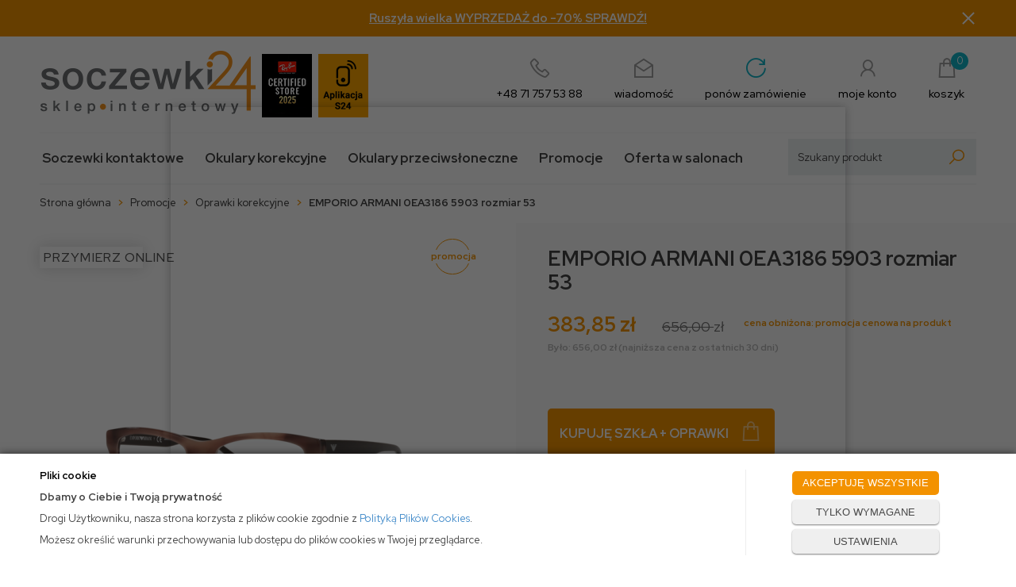

--- FILE ---
content_type: text/html; charset=utf-8
request_url: https://soczewki24.pl/emporio-armani-0ea3186-5903-rozmiar-53
body_size: 44843
content:
<!DOCTYPE html>
<html>
<head>
        <script type="text/javascript">
        window.dataLayer = window.dataLayer || [];

        function gtag() {
            dataLayer.push(arguments);
        }

        var gcm_keys = ['analytics_storage', 'ad_storage', 'functionality_storage', 'security_storage', 'personalization_storage', 'ad_user_data', 'ad_personalization'];
        var gcm_default = {};

        gcm_keys.forEach(function (gcm_key, index) {
            gcm_default[gcm_key] = 'denied';
        });

        var gcm_matches = {};
        var gcm_req = {};
                                        gcm_req['base'] = '1';
                                gcm_matches['1'] = 'ad_storage|functionality_storage|security_storage|personalization_storage|ad_user_data|ad_personalization'.split('|');
                gcm_req['1'] = '0';
                                gcm_matches['3'] = 'analytics_storage'.split('|');
                gcm_req['3'] = '0';
        
        if(Object.keys(gcm_matches).length){
            for (const [key, value] of Object.entries(gcm_matches)) {
                if(parseInt(window.localStorage.getItem('cks_id_'+key)) === 1 || parseInt(gcm_req[key]) === 1){
                    value.forEach(function (gcm_key, index) {
                        if(gcm_key) {
                            gcm_default[gcm_key] = 'granted';
                        }
                    });
                }
            }
        }

        gtag('consent', 'default', gcm_default);
    </script>
    
    <!-- Global site tag (gtag.js) - Google Ads: 880161699 -->
    <script async src="https://www.googletagmanager.com/gtag/js?id=AW-880161699"></script>
    <script>
      window.dataLayer = window.dataLayer || [];
      function gtag(){dataLayer.push(arguments);}
      gtag('js', new Date());

      gtag('config', 'AW-880161699');
    </script>

    
    
    <!-- Google Tag Manager -->
    <script>(function(w,d,s,l,i){w[l]=w[l]||[];w[l].push({'gtm.start':
                new Date().getTime(),event:'gtm.js'});var f=d.getElementsByTagName(s)[0],
            j=d.createElement(s),dl=l!='dataLayer'?'&l='+l:'';j.async=true;j.src=
            'https://www.googletagmanager.com/gtm.js?id='+i+dl;f.parentNode.insertBefore(j,f);
        })(window,document,'script','dataLayer','GTM-KDH7SN9');</script>
    <!-- End Google Tag Manager -->

<script>
    if (!Array.prototype.forEach) {
        Array.prototype.forEach = function (fun /*, thisp*/) {
            var len = this.length;
            if (typeof fun != "function")
                throw new TypeError();

            var thisp = arguments[1];
            for (var i = 0; i < len; i++) {
                if (i in this)
                    fun.call(thisp, this[i], i, this);
            }
        };
    }

    function ga4TriggerCustomEvent(name, data = []){
        var event;
        if(data.length) {
            event = new CustomEvent(name, {detail: data });
        } else {
            event = new Event(name);
        }
        document.dispatchEvent(event);
    }

    function ga4TriggerRegisterAd(id, name){
        obj_ec = {
            creative_name: name,
            promotion_name: name,
            promotion_id: id
        }
                        dataLayer.push({ ecommerce: null });
        dataLayer.push({
            event: "view_promotion",
            ecommerce: obj_ec
        });
            }

    function ga4TriggerClickAd(id, name){
        obj_ec = {
            creative_name: name,
            promotion_name: name,
            promotion_id: id
        }
                        dataLayer.push({ ecommerce: null });
        dataLayer.push({
            event: "select_promotion",
            ecommerce: obj_ec
        });
            }

    function ga4TriggerRemoveFromBasket(item_id, quantity, index){
        ga4_item = JSON.parse(localStorage.getItem('item_'+item_id));
        ga4_item.quantity = quantity;
        ga4_item.index = index
        obj_ec = { currency: "PLN", value: parseFloat(localStorage.getItem('last_value_'+item_id)), items: [ga4_item] };
                        dataLayer.push({ ecommerce: null });
        dataLayer.push({
            event: "remove_from_cart",
            ecommerce: obj_ec
        });
            }

    
    
    
    
                                                                    if (localStorage.getItem("last_list_name") !== null) {
                ga4_last_list_name = localStorage.getItem('last_list_name');
                ga4_last_list_id = localStorage.getItem('last_list_id');
            } else {
                ga4_last_list_name = '';
                ga4_last_list_id = '';
            }
            if(localStorage.getItem('last_position_4115') !== null) {
                ga4_last_position = parseInt(localStorage.getItem('last_position_4115'));
            } else {
                ga4_last_position = '';
            }
                        localStorage.setItem('last_value_4115',383.85);
            ga4_one = {
                item_id: "4115",
                item_name: "EMPORIO ARMANI 0EA3186 5903 rozmiar 53",
                item_variant: "",
                affiliation: "soczewki24.pl",
                currency: "PLN",
                discount: 272.15,
                index: ga4_last_position,
                item_brand: "Emporio Armani",
                item_category: "Promocje",
                item_category2: "Oprawki korekcyjne",
                item_category3: "",
                item_category4: "",
                item_category5: "",
                item_list_name: ga4_last_list_name,
                item_list_id: ga4_last_list_id,
                price: 656.00,
                quantity: 1
            }
            localStorage.setItem('last_value_4115',383.85);
            localStorage.setItem('item_4115', JSON.stringify(ga4_one));

            obj_ec = { currency: "PLN", value: 383.85, items: [ga4_one] };
                                    dataLayer.push({ ecommerce: null });
            dataLayer.push({
                event: "view_item",
                ecommerce: obj_ec
            });
                
    document.addEventListener("ga4_add_to_basket", function(event){
        item_id = event.detail;
        if($('#item_id').length){
            item_id = parseInt($('#item_id').val());
        }
        ga4_item = JSON.parse(localStorage.getItem('item_'+item_id));
        if($('#amount').length){
            ga4_item.quantity = parseInt($('#amount').val());
        }
        if (localStorage.getItem('last_variant_'+item_id) !== null) {
            ga4_item.item_variant = localStorage.getItem('last_variant_'+item_id);
        }
        obj_ec = { currency: "PLN", value: parseFloat(localStorage.getItem('last_value_'+item_id)), items: [ga4_item] };
                        dataLayer.push({ ecommerce: null });
        dataLayer.push({
            event: "add_to_cart",
            ecommerce: obj_ec
        });
            });

    document.addEventListener("ga4_add_to_store", function(event){
        item_id = event.detail;
        ga4_item = JSON.parse(localStorage.getItem('item_'+item_id));
        obj_ec = { currency: "PLN", value: parseFloat(localStorage.getItem('last_value_'+item_id)), items: [ga4_item] };
                        dataLayer.push({ ecommerce: null });
        dataLayer.push({
            event: "add_to_wishlist",
            ecommerce: obj_ec
        });
            });

        </script>

<script type="text/javascript">
    (function(c,l,a,r,i,t,y){
        c[a]=c[a]||function(){(c[a].q=c[a].q||[]).push(arguments)};
        t=l.createElement(r);t.async=1;t.src="https://www.clarity.ms/tag/"+i;
        y=l.getElementsByTagName(r)[0];y.parentNode.insertBefore(t,y);
    })(window, document, "clarity", "script", "rqjj5rej1j");
</script>

                
    <title>EMPORIO ARMANI 0EA3186 5903 rozmiar 53 - soczewki24.pl </title>
<meta name="description" content="EMPORIO ARMANI 0EA3186 5903 rozmiar 53 Soczewki czy okulary? Szybka dostawa, niskie ceny ✔️ Markowe okulary, szkła kontaktowe, produkty do pielęgnacji i przechowywania soczewek." />
<meta name="robots" content="index" />
    <meta http-equiv="Content-Type" content="text/html; charset=utf-8" />
    <meta name="viewport" content="width=device-width, initial-scale=1, maximum-scale=1" />

    
    <base href="https://soczewki24.pl/static/" />
    <!--[if gt IE 8]>--><link rel="stylesheet" type="text/css" href="css/style.css?ver=5.01_e944bcd" /><!--<![endif]-->
    <!--[if lt IE 9]><link rel="stylesheet" type="text/css" href="css/ie8.css?ver=5.01_e944bcd" /><![endif]-->
    <link rel="shortcut icon" href="https://soczewki24.pl/images/favicon/favicon.ico" type="image/x-icon" />

    <link href="css/line-awesome.css" rel="stylesheet">
    <link rel="preconnect" href="https://fonts.gstatic.com">
    <link href="https://fonts.googleapis.com/css2?family=Red+Hat+Display:ital,wght@0,400;0,500;0,700;1,400;1,700&display=swap" rel="stylesheet">

    <script type="text/javascript">
        if (window.location.hash == "#_=_"){
            window.location.hash = ''; // for older browsers, leaves a # behind
            history.pushState('', document.title, window.location.pathname); // nice and clean
        }
    </script>
    <script type="text/javascript" src="js/fix.js?ver=5.01_e944bcd"></script>

        <!-- Global site tag (gtag.js) - Google Analytics -->
<script async src="https://www.googletagmanager.com/gtag/js?id=UA-49555130-1"></script>
<script>
  window.dataLayer = window.dataLayer || [];
  function gtag(){dataLayer.push(arguments);}
  gtag('js', new Date());

  gtag('config', 'UA-49555130-1');
</script>

    <!-- config -->
    <script type="text/javascript">
        var baseURL = "/";
        var showErrors = 0; // default: 0
        var goToBasket = 0; // default: 0
        var propsLevel = 0;
        var zoomEnable = 0; //  default: 0
        var replaceImage = 0; // replace whole product gallery when selected a color; default: 0
        var replacePrice = 1; // replace price when changed product count at product card; default: 0
        var zoomSize1 = 364;
        var zoomSize2 = 480;
        var zoomSize3 = 580;
        var soczewki = 0;
    </script>
    <!-- end: config -->
    <script type="text/javascript" src="js/init.js?ver=5.01_e944bcd"></script>
    <script type="text/javascript" src="js/functions.min.js?ver=5.01_e944bcd"></script>
    <script type="text/javascript" src="js/custom.min.js?ver=5.01_e944bcd"></script>

    
     <script>
      (function (w,d,s,o,f,js,fjs) {
        w['arlab-site-widgets']=o;
        w[o] = w[o] || function () {(w[o].q = w[o].q || []).push(arguments)};
        if (d.getElementById(o)) return;
        js = d.createElement(s), fjs = d.getElementsByTagName(s)[0];
        js.id = o; js.src = f; js.async = 1; fjs.parentNode.insertBefore(js, fjs);
      }(window, document, 'script', 'arlab', 'https://connect.ar-labs.io/v2/widget.js'));
      arlab('init', {apiKey:'e34ab44a-4b8b-4b64-87fd-a474a53ba284', language: 'pl'});
    </script>
</head>
<body id="start" class="bottom-bar__body">

    <style type="text/css">
        #cksAcceptAll, #cksRejectAll, #cskSettings { min-width: 185px; }
        #cksAcceptAll, #cksRejectAll { margin-bottom: 6px; }
        .btn-primary2:hover { color: inherit; }

        .bottom-cookie .bg-dark { z-index: 2147483640 !important; }
        .bottom-cookie .bottom-cookie-info { z-index: 2147483641 !important; }
        .modal-backdrop-cookies.fade.in { z-index: 2147483642 !important; }
        .modal.modal-cookie.fade.in { z-index: 2147483643 !important; }
        .edrone-chat-position,
        #smartsupp-widget-container > div,
        #ceneo-widget,
        .fb_iframe_widget { z-index: 2147483600 !important; }

        #cksRejectAll, #cskSettings, #cksRejectAllBox, #cksSaveSettings, #cksAcceptAllBox { border: 0px !important; text-transform: uppercase; line-height: 19px; }
        #cksRejectAll:after, #cskSettings:after, #cksRejectAllBox:after, #cksSaveSettings:after, #cksAcceptAllBox:after { border: 0px !important; }

        .bottom-cookie .btn.btn-secondary:hover { background: #cbcbcb !important; color: #484848 !important; }
        #cksSaveSettings { margin-bottom: 0px; }

        /* 320 480 768 1000 1200 */
        @media only screen and (max-width: 480px) {
            .bottom-cookie .bottom-cookie-info {
                height: auto;
                min-height: 250px;
            }

            .modal-cookie { height: 100%; }
            .modal-cookie .modal-dialog { height: 100%; margin: 0px; }
            .modal-cookie .modal-content { height: 100%; overflow: hidden; }
            .modal-cookie .modal-body { display:block; height: 100%; overflow: hidden; }
            .calc-height-bottom { position: absolute; left: 0px; bottom: 0px; width: 100%; padding: 0px 20px 10px 20px; }
            .calc-height-bottom { background: #fff; }
        }
    </style>
    <script type="text/javascript">var cks_functions = [];</script>
    <div class="modal modal-cookie no-toggle fade" id="cookieModal" data-backdrop="static" data-keyboard="false" tabindex="-1" role="dialog" aria-labelledby="cookieModalLabel" aria-hidden="true">
        <div class="modal-dialog modal-sm-min" role="document">
            <div class="modal-content">
                <div class="modal-body">
                    <div class="calc-height calc-height-top">
                        <p class="modal-primary-text">Pliki cookie</p>
                        <p>Klikając <strong>Akceptuj</strong>, wyrażasz zgodę na używanie przez nas wszystkich plików cookie. Aby zmienić rodzaj wykorzystywanych przez nas plików cookie, prosimy o zaznaczenie wybranych.</p>
                        <button id="cksAcceptAllBox" type="button" class="btn btn-primary spacebar-click" tabindex="0">AKCEPTUJĘ WSZYSTKIE</button>
                        <button id="cksRejectAllBox" type="button" class="btn btn-secondary spacebar-click" tabindex="0">TYLKO WYMAGANE</button>
                        <hr class="top">
                                            </div>
                    <div class="scrollable-modal-cookie scroll-cookie">
                                                                                <script type="text/javascript">cks_functions[-1] = [];</script>
                            <div class="container-checkbox no-toggle2" data-selector="container-checkbox" tabindex="0">
                                                                <label>
                                    <div class="container-checkbox-label" aria-hidden="true">Niezbędne pliki cookie (zawsze aktywne)</div>                                    <input class="cks_chbox" cks_id="-1" type="checkbox"
                                           checked="checked" disabled="disabled" req="1"                                                                                    gcm=""
                                                                            aria-label="Niezbędne pliki cookie (zawsze aktywne)">
                                    <span class="checkmark disabled"></span>
                                </label>

                                <div data-selector="checkbox-desc" >
                                    <p>Używamy niezbędnych plików cookie, by jak najbardziej ułatwić Ci korzystanie z naszej strony, w celu dostosowania jej zawartości, reklam i preferencji oraz w celu analizy ruchu. Strona internetowa nie może funkcjonować poprawnie bez tych ciasteczek.</p>
                                </div>
                            </div>
                                                                                <script type="text/javascript">cks_functions[1] = [];</script>
                            <div class="container-checkbox no-toggle2" data-selector="container-checkbox" tabindex="0">
                                                                <label>
                                    <div class="container-checkbox-label" aria-hidden="true">Marketing i promocja</div>                                    <input class="cks_chbox" cks_id="1" type="checkbox"
                                           req="0"                                                                                    gcm="ad_storage|functionality_storage|security_storage|personalization_storage|ad_user_data|ad_personalization"
                                                                            aria-label="Marketing i promocja">
                                    <span class="checkmark "></span>
                                </label>

                                <div data-selector="checkbox-desc" >
                                    <p>Do czego służą marketingowe pliki cookie? Marketingowe pliki cookie stosowane są w celu śledzenia użytkowników na stronach internetowych. Celem jest wyświetlanie reklam, które interesują użytkowników i są dla nich bardziej wartościowe, a tym samym bardziej istotne dla wydawców i reklamodawców strony trzeciej.</p>
                                </div>
                            </div>
                                                                                <script type="text/javascript">cks_functions[3] = [];</script>
                            <div class="container-checkbox no-toggle2" data-selector="container-checkbox" tabindex="0">
                                                                <label>
                                    <div class="container-checkbox-label" aria-hidden="true">Statystyczne pliki cookie</div>                                    <input class="cks_chbox" cks_id="3" type="checkbox"
                                           req="0"                                                                                    gcm="analytics_storage"
                                                                            aria-label="Statystyczne pliki cookie">
                                    <span class="checkmark "></span>
                                </label>

                                <div data-selector="checkbox-desc" >
                                    <p>Do czego służą statystyczne pliki cookie? Statystyczne pliki cookie przekazują informacje właścicielom stron internetowych, które są pomocne w zrozumieniu użytkowników odwiedzających strony - w jaki sposób użytkownicy zachowują się na nich (między innymi jak się po niej poruszają, co oglądają). Statystyczne pliki cookie gromadząc i zgłaszając anonimowe informacje w powyższym zakresie.</p>
                                </div>
                            </div>
                                            </div>
                    <div class="calc-height calc-height-bottom">
                        <hr class="bottom">
                        <button id="cksSaveSettings" type="button" class="btn btn-secondary">zapisz ustawienia</button>
                    </div>
                </div>
            </div>
        </div>
    </div>

    <div id="cookieModalBottom" class="bottom-cookie" style="display: none;">
        <div class="bg-dark"></div>
        <div class="bottom-cookie-info">
            <div class="container">
                <div class="row">
                    <div class="col-md-9 col-left">
                        <p class="bottom-cookie-title">Pliki cookie</p>
                        <p><strong>Dbamy o Ciebie i Twoją prywatność</strong></p><p>Drogi Użytkowniku, nasza strona korzysta z plików cookie zgodnie z&nbsp;<a href='/polityka-cookies'>Polityką Plików Cookies</a>.&nbsp;</p><p><span style='color: rgb(66, 66, 66); font-family: &quot;Red Hat Display&quot;, sans-serif; text-align: center;'>Możesz określić warunki przechowywania lub dostępu do plików cookies w Twojej przeglądarce.</span></p>                    </div>
                    <div class="col-md-3 center-col buttons-w">
                        <button id="cksAcceptAll" type="button" class="btn btn-primary spacebar-click" tabindex="0">AKCEPTUJĘ WSZYSTKIE</button>
                        <button id="cksRejectAll" type="button" class="btn btn-secondary spacebar-click" tabindex="0">TYLKO WYMAGANE</button>
                        <button id="cskSettings" data-toggle="modal" data-target="#cookieModal" type="button" class="btn btn-secondary spacebar-click" tabindex="0">USTAWIENIA</button>
                                            </div>
                </div>
            </div>
        </div>
    </div>

    <script type="text/javascript">
                function fire_cks_facebook_pixel() { }
        if(window.localStorage.hasOwnProperty('fire_cks_facebook_pixel')){
            window.localStorage.setItem('fire_cks_facebook_pixel', 0);
        }
                function fire_cks_google_analitycs() { }
        if(window.localStorage.hasOwnProperty('fire_cks_google_analitycs')){
            window.localStorage.setItem('fire_cks_google_analitycs', 0);
        }
                function fire_cks_google_analitycs_top() { }
        if(window.localStorage.hasOwnProperty('fire_cks_google_analitycs_top')){
            window.localStorage.setItem('fire_cks_google_analitycs_top', 0);
        }
                function fire_cks_google_remarketing() { }
        if(window.localStorage.hasOwnProperty('fire_cks_google_remarketing')){
            window.localStorage.setItem('fire_cks_google_remarketing', 0);
        }
                function fire_cks_salesmanago() { }
        if(window.localStorage.hasOwnProperty('fire_cks_salesmanago')){
            window.localStorage.setItem('fire_cks_salesmanago', 0);
        }
                function fire_cks_trustisto() { }
        if(window.localStorage.hasOwnProperty('fire_cks_trustisto')){
            window.localStorage.setItem('fire_cks_trustisto', 0);
        }
                function fire_cks_webepartners() { }
        if(window.localStorage.hasOwnProperty('fire_cks_webepartners')){
            window.localStorage.setItem('fire_cks_webepartners', 0);
        }
                function fire_cks_own_codes() { }
        if(window.localStorage.hasOwnProperty('fire_cks_own_codes')){
            window.localStorage.setItem('fire_cks_own_codes', 0);
        }
        
        var cks_functions = [];
        var cks_count_checked = [];

                
        $(document).ready(function(){
                                                                                                                                        
        window.localStorage.setItem('cks_id_base', 1);
        $('[data-selector="checkbox-desc"] p').addClass('checkbox-desc');

        var csk_is_saved = window.localStorage.getItem('cks_is_saved');
        if(csk_is_saved === null || csk_is_saved === 0){
            $('#cookieModalBottom').show();
        }

        $('#cksAcceptAll').click(function(){
            window.localStorage.setItem('cks_is_saved', 1);

            $('.cks_chbox').each(function() {
                var cks_id = $(this).attr('cks_id');
                if (parseInt(cks_id) > 0) {
                    $(this).attr('checked', true);
                    window.localStorage.setItem('cks_id_' + $(this).attr('cks_id'), 1);

                                        if($(this).attr('gcm')) {
                        var cbox = $(this);
                        var gcm_value = $(this).attr('gcm');
                        var gcm = gcm_value.split('|');
                        if(gcm.length){
                            $(gcm).each(function(e, v){
                                if(cbox.is(':checked')){
                                                                        window.localStorage.setItem(v, 1);
                                                                                                            gcm_default[v] = 'granted';
                                                                    }
                            });
                        }
                    }
                    
                    $(cks_functions[cks_id]).each(function(e,v){
                        console.log(v);
                        window[v]();
                    });
                }
            });
                        gtag('consent', 'update', gcm_default);
            
            $('#cookieModal').modal('hide');
            $('#cookieModalBottom').hide();
        });
        $('#cksRejectAll').click(function(){
            window.localStorage.setItem('cks_is_saved', 1);

            var cks_count_checked_lcl = [];
            $('.cks_chbox').each(function() {
                var cks_id = $(this).attr('cks_id');
                var cks_req = $(this).attr('req');
                if (parseInt(cks_id) > 0) {
                    if (parseInt(cks_req) === 1) {
                        $(this).attr('checked', true);
                        window.localStorage.setItem('cks_id_' + $(this).attr('cks_id'), 1);

                        $(cks_functions[cks_id]).each(function(e,v){
                            console.log(v);
                            window[v]();
                        });
                        cks_count_checked_lcl.push(cks_id);
                    } else {
                        $(this).attr('checked', false);
                        window.localStorage.setItem('cks_id_' + $(this).attr('cks_id'), 0);
                    }

                                        if($(this).attr('gcm')) {
                        var cbox = $(this);
                        var gcm_value = $(this).attr('gcm');
                        var gcm = gcm_value.split('|');
                        if(gcm.length){
                            $(gcm).each(function(e, v){
                                if(parseInt(cks_req) === 1){
                                                                        window.localStorage.setItem(v, 1);
                                                                                                            gcm_default[v] = 'granted';
                                                                    } else {
                                                                        window.localStorage.setItem(v, 0);
                                                                                                            gcm_default[v] = 'denied';
                                                                    }
                            });
                        }
                    }
                                    }
            });
                        gtag('consent', 'update', gcm_default);
            
            if(CryptoJS.MD5($.toJSON(cks_count_checked)).toString() != CryptoJS.MD5($.toJSON(cks_count_checked_lcl)).toString() && parseInt(cks_count_checked_lcl.length) < parseInt(cks_count_checked.length)){
                wait();
                window.location.reload();
            }
            cks_count_checked = cks_count_checked_lcl;

            $('#cookieModal').modal('hide');
            $('#cookieModalBottom').hide();
        });
        $('#cksAcceptAllBox').click(function(){
            $('#cksAcceptAll').click();
        });
        $('#cksRejectAllBox').click(function(){
            $('#cksRejectAll').click();
        });
        $('#cksSaveSettings').click(function(){
            window.localStorage.setItem('cks_is_saved', 1);

                        gtag('consent', 'update', gcm_default);
            
            var cks_count_checked_lcl = [];
            $('.cks_chbox').each(function(){
                var cks_id = $(this).attr('cks_id');
                if(parseInt(cks_id)>0){
                    if(parseInt(window.localStorage.getItem('cks_id_'+cks_id)) === 1){
                        $(cks_functions[cks_id]).each(function(e,v){
                            console.log(v);
                            window[v]();
                        });
                        cks_count_checked_lcl.push(cks_id);
                    }
                }
            });

            if(CryptoJS.MD5($.toJSON(cks_count_checked)).toString() != CryptoJS.MD5($.toJSON(cks_count_checked_lcl)).toString() && parseInt(cks_count_checked_lcl.length) < parseInt(cks_count_checked.length)){
                wait();
                window.location.reload();
            }
            cks_count_checked = cks_count_checked_lcl;

            $('#cookieModal').modal('hide');
            $('#cookieModalBottom').hide();
        });
        $('.cks_show_modal').click(function(){
            $('#cookieModal').modal('show');
        });

        $('.open_cookie_modal').click(function(){
            $('#cookieModal').modal('show');
        });
        $('.open_cookie_bottom').click(function(){
            $('#cookieModalBottom').show();
        });

        $('.cks_chbox').click(function(){
            if($(this).is(':checked')){
                window.localStorage.setItem('cks_id_'+$(this).attr('cks_id'), 1);
            } else {
                window.localStorage.setItem('cks_id_'+$(this).attr('cks_id'), 0);
            }

                        if($(this).attr('gcm')) {
                var cbox = $(this);
                var gcm_value = $(this).attr('gcm');
                var gcm = gcm_value.split('|');
                if(gcm.length){
                    $(gcm).each(function(e, v){
                        if(cbox.is(':checked')){
                                                        window.localStorage.setItem(v, 1);
                                                                                    gcm_default[v] = 'granted';
                                                    } else {
                                                        window.localStorage.setItem(v, 0);
                                                                                    gcm_default[v] = 'denied';
                                                    }
                    });
                }
            }
                    });

        $('.cks_chbox').each(function(){
            var cks_id = $(this).attr('cks_id');

            if (parseInt(cks_id) > 0) {
                if ($(this).is(':checked') && $(this).is(':disabled')) {
                    window.localStorage.setItem('cks_id_' + cks_id, 1);
                }

                if (parseInt(window.localStorage.getItem('cks_id_' + cks_id)) === 1) {
                    $(this).attr('checked', true);
                    cks_count_checked.push(cks_id);

                                        if($(this).attr('gcm')) {
                        var cbox = $(this);
                        var gcm_value = $(this).attr('gcm');
                        var gcm = gcm_value.split('|');
                        if(gcm.length){
                            $(gcm).each(function(e, v){
                                if(cbox.is(':checked')){
                                                                        window.localStorage.setItem(v, 1);
                                                                    } else {
                                                                        window.localStorage.setItem(v, 0);
                                                                    }
                            });
                        }
                    }
                                    }
            }
        });

        function openCookieDescriptionLine(thisElement) {
            console.log(thisElement);
            $(thisElement).parent('.container-checkbox').find('.icons-open').toggleClass('open');
            $(thisElement).closest('[data-selector="container-checkbox"]').find('[data-selector="checkbox-desc"]').slideToggle(200);
        }

        function openCookieDescriptionIcon(thisElement) {
            $(thisElement).toggleClass('open');
            $(thisElement).closest('[data-selector="container-checkbox"]').find('[data-selector="checkbox-desc"]').slideToggle(200);
        }

        function modalCookie() {
            var containerCheckbox = $('[data-selector="container-checkbox"]');
            var checkboxDesc = $('[data-selector="checkbox-desc"]');
            var iconsOpenContent = '<div class="icons-open spacebar-toggle-click" data-selector="container-checkbox-icon"><svg width="15" height="15" role="img" xmlns="http://www.w3.org/2000/svg" viewBox="0 0 256 512"><path fill="currentColor" d="M17.525 36.465l-7.071 7.07c-4.686 4.686-4.686 12.284 0 16.971L205.947 256 10.454 451.494c-4.686 4.686-4.686 12.284 0 16.971l7.071 7.07c4.686 4.686 12.284 4.686 16.97 0l211.051-211.05c4.686-4.686 4.686-12.284 0-16.971L34.495 36.465c-4.686-4.687-12.284-4.687-16.97 0z"></path></svg></div>'

            containerCheckbox.each((index, element) => {
                if ($(element).find(checkboxDesc).length > 0) {
                    $(element).append(iconsOpenContent);
                }
            });

            $('[data-selector="container-checkbox-label"]').on('click', function () {
                openCookieDescriptionLine(this);
            })

            $('[data-selector="container-checkbox-icon"]').on('click', function () {
                openCookieDescriptionIcon(this);
            });
        }

        modalCookie();

        new SimpleBarCookie(document.querySelector('.scroll-cookie'), {
            autoHide: false,
            forceVisible: true
        });
        })

        $(document).ready(function(){
            let max_width1 = 0;
            $('.buttons-w button').each(function(){
                if($(this).outerWidth() > max_width1){
                    max_width1 = $(this).outerWidth();
                }
            });
            $('.buttons-w button').css('width', max_width1);
        });

        $('#cookieModal').on("show.bs.modal", function() {
            setTimeout(function(){
                $('.modal-backdrop:last').addClass('modal-backdrop-cookies');
                if(isMobile()){
                    $('.modal-cookie .scrollable-modal-cookie').css('maxHeight','inherit');
                }
            }, 10);
        });
        $('#cookieModal').on("shown.bs.modal", function() {
            if(isMobile()){
                setTimeout(function(){
                    let base_height = $('.modal-body').height();
                    console.log(base_height);
                    let new_height = 0;
                    $('.calc-height').each(function(){
                        new_height += $(this).outerHeight();
                    });

                    $('.modal-cookie .scrollable-modal-cookie').css('height', (base_height-new_height)+'px');
                }, 10);
            }
            $('.simplebar-cookie-content-wrapper').attr('tabindex', '-1');
        });
    </script>
<div class="oh">

    <!-- Google Tag Manager (noscript) -->
    <noscript><iframe src="https://www.googletagmanager.com/ns.html?id=GTM-KDH7SN9"
    height="0" width="0" style="display:none;visibility:hidden"></iframe></noscript>
    <!-- End Google Tag Manager (noscript) -->
<header>

    <div class="top_stripe">
  <div class="container">
    <a class="ts_link" href="https://soczewki24.pl/winter-sale-do-70">
      Ruszyła wielka WYPRZEDAŻ do -70% SPRAWDŹ!
    </a>
    <span class="ts_close" role="button" aria-label="Zamknij">×</span>
  </div>
</div>
    
    <script type="text/javascript">
    $('.top_stripe').hide();
    $(document).ready(function() {
        if ($('.top_stripe').length > 0) {
            if ($.cookie('9adc3cde2656a757959081a9bace9f77') != undefined) {
                // do nothing
            } else {
                $('.top_stripe').show();
            }
            $('.ts_close').click(function() {
                $.cookie('9adc3cde2656a757959081a9bace9f77', 'true', {expires: 1825});
                $('.top_stripe').hide();
            });
        }
    });
    </script>

    <div class="head-strip2">
        <div class="container">

            <div class="logo">
                <a href="/" title="">
                    <img src="/pliki/logo.png" alt="" class="img-responsive" />                    
                </a>
                <a href="https://soczewki24.pl/strefa-marek/ray-ban" title="">                    
                    <img src="/pliki/rb_cert.png" class="img-responsive" alt="" />
                </a>
                <a href="https://soczewki24.pl/aplikacja" title="">                    
                    <img src="/pliki/logo2.png" class="img-responsive hidden-xs" alt="" />
                </a>
            </div>
            <style type="text/css">
            	.logo img { margin-right: 5px; }
            </style>

            <div class="top_icons">
                <a href="callto:+48717575388" class="tel">
                    <span class="ico"><i class="las la-phone"></i></span>
                    <span class="label">+48 71 757 53 88</span>
                </a>
                <a href="mailto:sklep@soczewki24.pl" class="message">
                    <span class="ico"><i class="las la-envelope-open"></i></span>
                    <span class="label">wiadomość</span>
                </a>
                <a href="/twoje-konto" class="order_again">
                    <span class="ico"><i class="las la-redo-alt"></i></span>
                    <span class="label">ponów zamówienie</span>
                </a>
                <a href="/twoje-konto" class="account">
                    <span class="ico"><i class="las la-user"></i></span>
                    <span class="label">moje konto</span>
                </a>
                <div class="top-basket">
                                        <a id="MB_slideDownAuto" href="/koszyk" class="cart_rel">
                        <span id="totalItemTop" class="count"></span>
                        <i class="las la-shopping-bag"></i>
                        <span class="label">koszyk</span>
                    </a>
                    <script type="text/javascript">
            $(document).ready(function(){
                if($.cookie('logged_in') || $.cookie('user_add_to_basket')){
                    $.getJSON('/basket-get-top.code?mode=0', function(data) {
                        $("#totalItemTop, #totalItemTop2, #totalItemTop3").html(data.total_item);
                        if(parseInt(data.total_item) > 0){
                            $("#totalItemTop, #totalItemTop2, #totalItemTop3").addClass("active");
                        }
                        $("#totalPriceTop").html(data.total_price);
                    });
                } else {
                    $("#totalItemTop, #totalItemTop2, #totalItemTop3").html('0');
                    $("#totalItemTop, #totalItemTop2, #totalItemTop3").removeClass("active");
                    $("#totalPriceTop").html('0,00&nbsp;<span>zł</span>');
                }                
            });
            </script>                                    </div>
            </div>

            <div class="top-search">
                <div class="search-input-wrapper">
                    <form id="SEARCH_FORM" class="" action="/szukaj?pp=1&amp;rpp=" method="get" onsubmit="wait('Trwa wyszukiwanie...');">
                        <input type="hidden" name="szukaj" value="tak">
                        <input id="fraza" name="fraza" type="text" name="search" placeholder="Szukany produkt"/>
                        <a onclick="$('#SEARCH_FORM').submit();" title="">
                            <i class="las la-search"></i>
                        </a>
                    </form>
                </div>
            </div>

        </div>
    </div>

    <div class="head-strip-menu">
    <nav class="navbar navbar-default" role="navigation">
        <div class="container" >
            <div class="visible-xs cf">
                <div class="navbar-toggle pull-left" data-toggle="collapse" data-target="#main-menu">
                    <i class="fa fa-bars"></i>
                    <span><span class="hidden-xxs">Rozwiń </span>Menu</span>
                </div>
                <div class="pull-right icons-menu">
                                        <a href="/zaloguj" title="" class=""><i class="fa fa-user"></i></a>
                                        <a href="/koszyk" title="" class="small-basket">
                                                <i class="fa fa-shopping-cart"></i><span id="totalItemTop2" class="item-count"></span>
                                            </a>
                </div>
            </div>

            <div id="main-menu" class="collapse navbar-collapse menu-wrapper">
    <ul class="nav navbar-nav pull-left">
        <li class="parent noclick" id="testme">
            <a href="/soczewki-kontaktowe" title=""><span class="fake_btn"><span></span></span>Soczewki kontaktowe<i class="fa fa-plus-square-o visible-xs pull-right"></i><i class="fa fa-minus-square-o visible-xs pull-right"></i></a>
            <div class="submenu">
                <div class="menu_flex menu_soczewki">
                    <div class="col col3">
                        <a href="/soczewki-kontaktowe">Soczewki kontaktowe
                        <div class="items_wrap">
                            <div class="menu-box ">
                                <div class="title"><a href="/soczewki-kontaktowe/marki" class=""><span class="fake_btn"><span></span></span>MARKA<i class="fa fa-plus-square-o visible-xs pull-right"></i><i class="fa fa-minus-square-o visible-xs pull-right"></i></a></div>
                                <ul>
<li><a href="/soczewki-kontaktowe/marki/soczewki-eye-care">Soczewki Eye Care</a>
                                    <li><a href="/soczewki-kontaktowe/marki/soczewki-acuvue">Soczewki  Acuvue</a>
                                        <ul>
                                            <li><a href="/soczewki-kontaktowe/marki/soczewki-acuvue/acuvue-oasys">Acuvue Oasys</a></li>
                                            <li><a href="/soczewki-kontaktowe/marki/soczewki-acuvue/acuvue-moist">Acuvue Moist</a></li>
                                            <li><a href="/soczewki-kontaktowe/marki/soczewki-acuvue/acuvue-trueye">Acuvue TruEye</a></li>
                                            <li><a href="/soczewki-kontaktowe/marki/soczewki-acuvue/acuvue-2">Acuvue 2</a></li>
                                        </ul>
                                    </li>    
                                    <li><a href="/soczewki-kontaktowe/marki/soczewki-total" title="">Soczewki Total</a></li>                              
                                    <li><a href="/soczewki-kontaktowe/marki/soczewki-dailies" title="">Soczewki Dailies</a></li>
                                    <li><a href="/soczewki-kontaktowe/marki/soczewki-air-optix" title="">Soczewki Air Optix</a></li>
                                    <li><a href="/soczewki-kontaktowe/marki/soczewki-biofinity" title="">Soczewki Biofinity</a></li>
                                    <li><a href="/soczewki-kontaktowe/marki/soczewki-purevision" title="">Soczewki PureVision</a></li>
                                    <li><a href="/soczewki-kontaktowe/marki/soczewki-soflens" title="">Soczewki SofLens</a></li>
                                    <li><a href="/soczewki-kontaktowe/marki/soczewki-freshlook" title="">Soczewki Freshlook</a></li>
                                    <li><a href="/soczewki-kontaktowe/marki/soczewki-precision" title="">Soczewki Precision</a></li>
                                    <li><a href="/soczewki-kontaktowe/marki/soczewki-proclear" title="">Soczewki Proclear</a></li>
                                    <li><a href="/soczewki-kontaktowe/marki/soczewki-myday" title="">Soczewki MyDay</a></li>
                                    <li><a href="/soczewki-kontaktowe/marki/soczewki-clariti" title="">Soczewki Clariti</a></li>
                                    <li><a href="/soczewki-kontaktowe/marki/soczewki-biotrue" title="">Soczewki Biotrue</a></li>
                                    <li><a href="/soczewki-kontaktowe/marki/soczewki-ultra" title="">Soczewki Ultra</a></li>
                                    <li><a href="/soczewki-kontaktowe/marki/soczewki-live" title="">Soczewki Live</a></li>
                                    <li><a href="/soczewki-kontaktowe/marki/soczewki-biomedics" title="">Soczewki Biomedics</a></li>
                                    <li><a href="/soczewki-kontaktowe/marki/soczewki-iwear" title="">Soczewki iWear</a></li>
 <li><a href="/soczewki-kontaktowe/krotka-data" title=""><b>KRÓTKA DATA</b></a></li>
 <li><a href="/plyny-i-akcesoria/akcesoria/pojemniki-na-soczewki" title=""><b>POJEMNIKI</b></a></li>
                                </ul>
                            </div>
                            
                            <div>
                                <div class="menu-box ">
                                    <div class="title"><a href="/soczewki-kontaktowe/rodzaje-soczewek" class=""><span class="fake_btn"><span></span></span>rodzaj<i class="fa fa-plus-square-o visible-xs pull-right"></i><i class="fa fa-minus-square-o visible-xs pull-right"></i></a></div>
                                    <ul>
                                        <li><a href="/soczewki-kontaktowe/rodzaje-soczewek/soczewki-sferyczne" title="">Soczewki sferyczne</a></li>
                                        <li><a href="/soczewki-kontaktowe/rodzaje-soczewek/soczewki-toryczne" title="">Soczewki toryczne</a></li>
                                        <li><a href="/soczewki-kontaktowe/rodzaje-soczewek/soczewki-kolorowe" title="">Soczewki kolorowe</a></li>
                                        <li><a href="/soczewki-kontaktowe/rodzaje-soczewek/soczewki-progresywne" title="">Soczewki progresywne</a></li>
                                    </ul>
                                </div>
                                <div class="menu-box ">
                                    <div class="title"><a href="/soczewki-kontaktowe/tryb-noszenia-soczewek-kontaktowych" class=""><span class="fake_btn"><span></span></span>tryb wymiany<i class="fa fa-plus-square-o visible-xs pull-right"></i><i class="fa fa-minus-square-o visible-xs pull-right"></i></a></div>
                                    <ul>
                                        <li><a href="/soczewki-kontaktowe/tryb-noszenia-soczewek-kontaktowych/soczewki-jednodniowe" title="">Soczewki jednodniowe</a></li>
                                        <li><a href="/soczewki-kontaktowe/tryb-noszenia-soczewek-kontaktowych/soczewki-dwutygodniowe" title="">Soczewki dwutygodniowe</a></li>
                                        <li><a href="/soczewki-kontaktowe/tryb-noszenia-soczewek-kontaktowych/soczewki-miesieczne" title="">Soczewki miesięczne</a></li>
                                        <li><a href="/soczewki-kontaktowe/tryb-noszenia-soczewek-kontaktowych/soczewki-roczne" title="">Soczewki roczne</a></li>
                                    </ul>
                                </div>
                            </div>
                        </div>
                    </div>
                    <div class="col col2">
                        <a href="/plyny-i-akcesoria/marki">Płyny do soczewek
                        <div class="items_wrap">
                            <div class="menu-box ">
                                <div class="title"><a href="/plyny-i-akcesoria" class=""><span class="fake_btn"><span></span></span>MARKA<i class="fa fa-plus-square-o visible-xs pull-right"></i><i class="fa fa-minus-square-o visible-xs pull-right"></i></a></div>
                                <ul>
                                    <li><a href="/plyny-i-akcesoria/marki/eye-care" title="">Eye Care</a></li>
                                    <li><a href="/plyny-i-akcesoria/marki/acuvue-revitalens" title="">Acuvue™ RevitaLens</a></li>
                                    <li><a href="/plyny-i-akcesoria/marki/opti-free" title="">Opti-Free</a></li>
                                    <li><a href="/plyny-i-akcesoria/marki/solo-care" title="">Solo Care</a></li>
                                    <li><a href="/plyny-i-akcesoria/marki/ao-sept" title="">AOsept</a></li>
                                    <li><a href="/plyny-i-akcesoria/marki/renu" title="">ReNu</a></li>
                                    <li><a href="/plyny-i-akcesoria/marki/boston" title="">Boston</a></li>
                                    <li><a href="/plyny-i-akcesoria/marki/biotrue" title="">Biotrue</a></li>
                                    <li><a href="/plyny-i-akcesoria/marki/easysept" title="">EasySept</a></li>
                                    <li><a href="/plyny-i-akcesoria/marki/menicare" title="">MeniCare</a></li>                                       
                                </ul>
                            </div>
                            
                            <div class="menu-box ">
                                <div class="title"><a href="/plyny-i-akcesoria/pojemnosc" class=""><span class="fake_btn"><span></span></span>pojemność<i class="fa fa-plus-square-o visible-xs pull-right"></i><i class="fa fa-minus-square-o visible-xs pull-right"></i></a></div>
                                <ul>
                                    <li><a href="/plyny-i-akcesoria/pojemnosc/60-ml" title="">60 ml</a></li>
                                    <li><a href="/plyny-i-akcesoria/pojemnosc/100-ml" title="">100 ml</a></li>
                                    <li><a href="/plyny-i-akcesoria/pojemnosc/120-ml" title="">120 ml</a></li>
                                    <li><a href="/plyny-i-akcesoria/pojemnosc/300-ml" title="">300 ml</a></li>
                                    <li><a href="/plyny-i-akcesoria/pojemnosc/360-ml" title="">360 ml</a></li>
                                </ul>
                            </div>
                        </div>
                    </div>
                    <div class="col col1">
                        <a href="/plyny-i-akcesoria/krople-do-oczu">Krople do oczu
                        <div class="items_wrap">
                            <div class="menu-box ">
                                <div class="title"><a href="/plyny-i-akcesoria/krople-do-oczu" class=""><span class="fake_btn"><span></span></span>MARKA<i class="fa fa-plus-square-o visible-xs pull-right"></i><i class="fa fa-minus-square-o visible-xs pull-right"></i></a></div>
                                <ul>
                                    <li><a href="/plyny-i-akcesoria/krople-do-oczu/krople-eye-care" title="">Krople Eye Care</a></li>
                                    <li><a href="/plyny-i-akcesoria/krople-do-oczu/blink" title="">Blink</a></li>
                                    <li><a href="/plyny-i-akcesoria/krople-do-oczu/systane" title="">Systane</a></li>
<li><a href="/plyny-i-akcesoria/krople-do-oczu/starazolin" title="">Starazolin</a></li>                                                   
                                    <li><a href="/plyny-i-akcesoria/krople-do-oczu/hyal-drop" title="">Hyal-Drop</a></li>
<li><a href="/plyny-i-akcesoria/krople-do-oczu/horien" title="">Horien</a></li>
<li><a href="/plyny-i-akcesoria/krople-do-oczu/ektin" title="">EKTIN</a></li>
<li><a href="/plyny-i-akcesoria/krople-do-oczu/lacrimal-natura" title="">Lacrimal Natura</a></li>
<li><a href="/plyny-i-akcesoria/witaminy" title=""><b>WITAMINY</b></a></li>


                                </ul>
                            </div>
                           </div>
                          </div>
                     <div class="col col1">
                        <a href="/badanie">Dopasowanie                                         
                                  <div class="items_wrap">
                            <div class="menu-box ">
                                <div class="title"><a href="/wszystko-o-soczewkach" class=""><span class="fake_btn"><span></span></span>BAZA WIEDZY<i class="fa fa-plus-square-o visible-xs pull-right"></i><i class="fa fa-minus-square-o visible-xs pull-right"></i></a></div>             
        </li>
<li class="parent noclick" id="testme">
            <a href="/okulary-korekcyjne" title=""><span class="fake_btn"><span></span></span>Okulary korekcyjne<i class="fa fa-plus-square-o visible-xs pull-right"></i><i class="fa fa-minus-square-o visible-xs pull-right"></i></a>
            <div class="submenu">
                <div class="menu_flex menu_soczewki">
                    <div class="col col3">
                        <a href="/okulary-korekcyjne">Okulary korekcyjne
                        <div class="items_wrap">
                            <div class="menu-box ">
                                <div class="title"><a href="/okulary-korekcyjne/marki" class=""><span class="fake_btn"><span></span></span>MARKA<i class="fa fa-plus-square-o visible-xs pull-right"></i><i class="fa fa-minus-square-o visible-xs pull-right"></i></a></div>
                                <ul>
<li><a href="/okulary-korekcyjne/marki/eye-m">Eye’m</a>
                                        <ul>
                                            <li><a href="/okulary-korekcyjne/marki/eye-m/eye-m-kids-2 ">Eye’m Kids</a></li>
                                        </ul>
                                    </li>    

                                    <li><a href="/okulary-korekcyjne/marki/ray-ban">Ray-Ban</a>
                                        <ul>
                                            <li><a href="/okulary-korekcyjne/marki/ray-ban/ray-ban-kids ">Ray-Ban Kids</a></li>
                                        </ul>
                                    </li>    
                                    <li><a href="/okulary-korekcyjne/marki/guess " title="">Guess</a></li>                              
                                    <li><a href="/okulary-korekcyjne/marki/prada " title="">Prada</a></li>
                                    <li><a href="/okulary-korekcyjne/marki/chanel " title="">Chanel</a></li>
                                    <li><a href="/okulary-korekcyjne/marki/miu-miu " title="">Miu Miu</a></li>
                                    <li><a href="/okulary-korekcyjne/marki/bvlgari " title="">Bvlgari</a></li>
                                    <li><a href="/okulary-korekcyjne/marki/ana-hickmann " title="">Ana Hickmann</a></li>
                                    <li><a href="/okulary-korekcyjne/marki/carrera " title="">Carrera</a></li>
                                    <li><a href="/okulary-korekcyjne/marki/dior " title="">Dior</a></li>
                                    <li><a href="/okulary-korekcyjne/marki/guy-laroche " title="">Guy Laroche</a></li>
                                    <li><a href="/okulary-korekcyjne/marki/mr.-wonderful " title="">Mr. Wonderful</a></li>
                                    <li><a href="/okulary-korekcyjne/marki/versace " title="">Versace</a></li>
                                    <li><a href="/okulary-korekcyjne/marki/dolce-gabbana " title="">Dolce & Gabbana</a></li>
                                    <li><a href="/okulary-korekcyjne/marki/emporio-armani " title="">Emporio Armani</a></li>
                                    <li><a href="/okulary-korekcyjne/marki/giorgio-armani " title="">Giorgio Armani</a></li>
                                    <li><a href="/okulary-korekcyjne/marki/tom-ford " title="">Tom Ford</a></li>
                                    <li><a href="/okulary-korekcyjne/marki/oakley " title="">Oakley</a></li>
<li><a href="/okulary-korekcyjne/marki/michael-kors " title="">Michael Kors</a></li>
<li><a href="/okulary-korekcyjne/marki/harley-davidson " title="">Harley-Davidson</a></li>
<li><a href="/okulary-korekcyjne/marki/tommy-hilfiger " title="">Tommy Hilfiger</a></li>
<li><a href="/okulary-korekcyjne/marki/tommy-jeans " title="">Tommy Jeans</a></li>
<li><a href="/okulary-korekcyjne/marki/esprit " title="">Esprit</a></li>
<li><a href="/okulary-korekcyjne/marki/boss " title="">Boss</a></li>
<li><a href="/okulary-korekcyjne/marki/ralph-lauren-2 " title="">Ralph Lauren</a></li>
<li><a href="/okulary-korekcyjne/marki/alain-mikli " title="">Alain Mikli</a></li>
<li><a href="/okulary-korekcyjne/marki/barton-perreira " title="">Barton Perreira</a></li>
<li><a href="/okulary-korekcyjne/marki/etnia-barcelona " title="">Etnia Barcelona</a></li>
<li><a href="/okulary-korekcyjne/marki/fendi " title="">Fendi</a></li>
<li><a href="/okulary-korekcyjne/marki/gucci " title="">Gucci</a></li>
<li><a href="/okulary-korekcyjne/marki/jean-francois-rey " title="">Jean Francois Rey</a></li>
<li><a href="/okulary-korekcyjne/marki/jimmy-choo " title="">Jimmy Choo</a></li>
<li><a href="/okulary-korekcyjne/marki/maxco " title="">Max&Co</a></li>
<li><a href="/okulary-korekcyjne/marki/massada " title="">Masada</a></li>
<li><a href="/okulary-korekcyjne/marki/elle-2 " title="">Elle</a></li>
<li><a href="/okulary-korekcyjne/marki/sunoptic " title="">Sunoptic</a></li>
<li><a href="/okulary-korekcyjne/marki/face-a-face " title="">Face a Face</a></li>
<li><a href="/okulary-korekcyjne/marki/kolekcja-kids " title="">Kolekcja Kids</a></li>
                                </ul>
                            </div>
                            
                            <div>
                                <div class="menu-box ">
                                    <div class="title"><a href="/okulary-korekcyjne/styl " class=""><span class="fake_btn"><span></span></span>styl<i class="fa fa-plus-square-o visible-xs pull-right"></i><i class="fa fa-minus-square-o visible-xs pull-right"></i></a></div>
                                    <ul>
                                        <li><a href="/okulary-korekcyjne/styl/okulary-damskie " title="">Okulary damskie</a></li>
                                        <li><a href="/okulary-korekcyjne/styl/okulary-meskie " title="">Okulary męskie</a></li>
                                        <li><a href="/okulary-korekcyjne/styl/okulary-unisex " title="">Okulary unisex</a></li>
                                    </ul>
                                </div>
                                <div class="menu-box ">
                                    <div class="title"><a href="/okulary-korekcyjne/material-oprawy " class=""><span class="fake_btn"><span></span></span>materiał oprawy<i class="fa fa-plus-square-o visible-xs pull-right"></i><i class="fa fa-minus-square-o visible-xs pull-right"></i></a></div>
                                    <ul>
                                        <li><a href="/okulary-korekcyjne/material-oprawy/plastik " title="">Plastik</a></li>
                                        <li><a href="/okulary-korekcyjne/material-oprawy/metal " title="">Metal</a></li>
                                        <li><a href="/okulary-korekcyjne/material-oprawy/tytan" title="">Tytan</a></li>
<br>
                                    <li><a href="/soczewki-okularowe "><b>SOCZEWKI OKULAROWE</b></a>
                                    <li><a href="/soczewki-okularowe/do-dali " title="">Do dali</a></li>
                                    <li><a href="/soczewki-okularowe/do-blizy " title="">Do bliży</a></li>
                                    <li><a href="/soczewki-okularowe/do-komputera " title="">Do komputera</a></li>
<li><a href="/soczewki-okularowe/progresywne " title="">Progresywne</a></li>
<li><a href="/soczewki-okularowe/dodatkowe-opcje " title="">Dodatkowe opcje</a></li>

                                    </ul>
                                </div>
                            </div>
                        </div>
                    </div>
                    <div class="col col2">
                        <a href="/plyny-i-akcesoria/akcesoria ">Inne
                        <div class="items_wrap">
                            <div class="menu-box ">
                                <div class="title"><a href="/plyny-i-akcesoria/akcesoria " class=""><span class="fake_btn"><span></span></span>Akcesoria<i class="fa fa-plus-square-o visible-xs pull-right"></i><i class="fa fa-minus-square-o visible-xs pull-right"></i></a></div>
                                <ul>
                                    <li><a href="/plyny-i-akcesoria/akcesoria/srodki-czyszczace-okulary " title="">Środki czyszczące okulary</a></li>
                                    <li><a href="/plyny-i-akcesoria/akcesoria/etui-na-okulary " title="">Etui na okulary</a></li>
                                    <li><a href="/plyny-i-akcesoria/akcesoria/lancuszki-do-okularow " title="">Łańcuszki do okularów</a></li>
                                    <li><a href="/plyny-i-akcesoria/akcesoria/chusteczki-okulistyczne " title="">Chusteczki okulistyczne</a></li>
                                    <li><a href="/plyny-i-akcesoria/akcesoria/lupy-do-czytania " title="">Lupy do czytania</a></li>
<br>
                                    <li><a href="/kupon-podarunkowy"><b>KUPON PODARUNKOWY</b></a>
                                    <li><a href="/kupon-podarunkowy-100-zl " title="">Kupon 100 zł</a></li>
                                    <li><a href="/kupon-podarunkowy-200-zl " title="">Kupon 200 zł</a></li>
                                    <li><a href="/kupon-podarunkowy-500-zl " title="">Kupon 500 zł</a></li>
                            </div>
                        </div>
                    </div>
                    <div class="col col1">
                        <a href="/nasze-salony ">Nasze salony
                        <div class="items_wrap">
                            <div class="menu-box ">
                                <div class="title"><a href="/badanie " class=""><span class="fake_btn"><span></span></span>Umów badanie<i class="fa fa-plus-square-o visible-xs pull-right"></i><i class="fa fa-minus-square-o visible-xs pull-right"></i></a></div>
                            </div>
                           </div>
                          </div>
                     <div class="col col1">
                        <a href="/okulary-korekcyjne/wirtualna-przymierzalnia">Przymierz online                                         
                                  <div class="items_wrap">
                            <div class="menu-box ">
                                <div class="title"><a href="/okulary-korekcyjne/wirtualna-przymierzalnia" class=""><span class="fake_btn"><span></span></span>Wirtualna Przymierzalnia<i class="fa fa-plus-square-o visible-xs pull-right"></i><i class="fa fa-minus-square-o visible-xs pull-right"></i></a></div>             
        </li>
        <li class="parent noclick" id="testme">
            <a href="/okulary-przeciwsloneczne" title=""><span class="fake_btn"><span></span></span>Okulary przeciwsłoneczne<i class="fa fa-plus-square-o visible-xs pull-right"></i><i class="fa fa-minus-square-o visible-xs pull-right"></i></a>
            <div class="submenu">
                <div class="menu_flex menu_soczewki">
                    <div class="col col3">
                        <a href="/okulary-przeciwsloneczne">Okulary przeciwsłoneczne
                        <div class="items_wrap">
                            <div class="menu-box ">
                                <div class="title"><a href="/okulary-przeciwsloneczne/marki" class=""><span class="fake_btn"><span></span></span>MARKA<i class="fa fa-plus-square-o visible-xs pull-right"></i><i class="fa fa-minus-square-o visible-xs pull-right"></i></a></div>
                                <ul>
<li><a href="/okulary-przeciwsloneczne/marki/eye-m">Eye’m</a>
                                    <li><a href="/okulary-przeciwsloneczne/marki/ray-ban">Ray-Ban</a>
                                        <ul>
                                            <li><a href="/okulary-przeciwsloneczne/marki/ray-ban/aviator">Aviator</a></li>
                                            <li><a href="/okulary-przeciwsloneczne/marki/ray-ban/wayfarer">Wayfarer</a></li>
                                            <li><a href="/okulary-przeciwsloneczne/marki/ray-ban/justin ">Justin</a></li>
                                            <li><a href="https://soczewki24.pl/okulary-przeciwsloneczne/marki/ray-ban/erika">Erika</a></li>
                                            <li><a href="https://soczewki24.pl/okulary-przeciwsloneczne/marki/ray-ban/clubmaster">Clubmaster</a></li>
                                            <li><a href="https://soczewki24.pl/okulary-przeciwsloneczne/marki/ray-ban/cockpit">Cockpiy</a></li>
                                            <li><a href="https://soczewki24.pl/okulary-przeciwsloneczne/marki/ray-ban/ray-ban-kids">Ray-Ban Kids</a></li>
                                            <li><a href="https://soczewki24.pl/okulary-przeciwsloneczne/marki/ray-ban/pozostale-ray-ban">Inne</a></li>
                                        </ul>
                                    </li>    
                                    <li><a href="/okulary-przeciwsloneczne/marki/guess " title="">Guess</a></li>                              
                                    <li><a href="/okulary-przeciwsloneczne/marki/prada " title="">Prada</a></li>
                                    <li><a href="/okulary-przeciwsloneczne/marki/chanel " title="">Chanel</a></li>
                                    <li><a href="/okulary-przeciwsloneczne/marki/miu-miu " title="">Miu Miu</a></li>
                                    <li><a href="/okulary-przeciwsloneczne/marki/bvlgari " title="">Bvlgari</a></li>
                                    <li><a href="/okulary-przeciwsloneczne/marki/ana-hickmann " title="">Ana Hickmann</a></li>
                                    <li><a href="/okulary-przeciwsloneczne/marki/carrera " title="">Carrera</a></li>
                                    <li><a href="/okulary-przeciwsloneczne/marki/guy-laroche " title="">Guy Laroche</a></li>
                                    <li><a href="/okulary-przeciwsloneczne/marki/mr.-wonderful " title="">Mr. Wonderful</a></li>
                                    <li><a href="/okulary-przeciwsloneczne/marki/versace " title="">Versace</a></li>
                                    <li><a href="/okulary-przeciwsloneczne/marki/dolce-gabbana " title="">Dolce & Gabbana</a></li>
                                    <li><a href="/okulary-przeciwsloneczne/marki/emporio-armani " title="">Emporio Armani</a></li>
                                    <li><a href="/okulary-przeciwsloneczne/marki/giorgio-armani " title="">Giorgio Armani</a></li>
                                    <li><a href="/okulary-przeciwsloneczne/marki/tom-ford " title="">Tom Ford</a></li>
                                    <li><a href="/okulary-przeciwsloneczne/marki/oakley " title="">Oakley</a></li>
                                    <li><a href="/okulary-przeciwsloneczne/marki/persol " title="">Persol</a></li>
<li><a href="/okulary-przeciwsloneczne/marki/michael-kors " title="">Michael Kors</a></li>
<li><a href="/okulary-przeciwsloneczne/marki/tommy-hilfiger " title="">Tommy Hilfiger</a></li>
<li><a href="/okulary-przeciwsloneczne/marki/tommy-jeans " title="">Tommy Jeans</a></li>
<li><a href="/okulary-przeciwsloneczne/marki/esprit " title="">Esprit</a></li>
<li><a href="/okulary-przeciwsloneczne/marki/boss " title="">Boss</a></li>
<li><a href="/okulary-przeciwsloneczne/marki/ralph-lauren " title="">Ralph Lauren</a></li>
<li><a href="/okulary-przeciwsloneczne/marki/dior " title="">Dior</a></li>
<li><a href="/okulary-przeciwsloneczne/marki/elle-2 " title="">Elle</a></li>
<li><a href="/okulary-przeciwsloneczne/marki/sunoptic " title="">Sunoptic</a></li>
<li><a href="/okulary-przeciwsloneczne/marki/montana " title="">Montana</a></li>
<li><a href="/okulary-przeciwsloneczne/marki/rio-sun " title="">Rio Sun</a></li>
<li><a href="/okulary-przeciwsloneczne/marki/mango " title="">Mango</a></li>
<li><a href="/okulary-przeciwsloneczne/marki/face-a-face " title="">Face a Face</a></li>
<li><a href="/okulary-przeciwsloneczne/marki/agatha-ruiz-de-la-prada " title="">Agatha Ruiz de la Prada</a></li>
<li><a href="/okulary-przeciwsloneczne/marki/kolekcja-kids " title="">Kolekcja Kids</a></li>
                                </ul>
                            </div>
                            
                            <div>
                                <div class="menu-box ">
                                    <div class="title"><a href="/okulary-przeciwsloneczne/styl " class=""><span class="fake_btn"><span></span></span>styl<i class="fa fa-plus-square-o visible-xs pull-right"></i><i class="fa fa-minus-square-o visible-xs pull-right"></i></a></div>
                                    <ul>
                                        <li><a href="/okulary-przeciwsloneczne/styl/okulary-przeciwsloneczne-damskie " title="">Okulary przeciwsłoneczne damskie</a></li>
                                        <li><a href="/okulary-przeciwsloneczne/styl/okulary-przeciwsloneczne-meskie " title="">Okulary przeciwsłoneczne męskie</a></li>
                                        <li><a href="/okulary-przeciwsloneczne/styl/okulary-przeciwsloneczne-unisex " title="">Okulary przeciwsłoneczne unisex</a></li>
                                    </ul>
                                </div>
                                <div class="menu-box ">
                                    <div class="title"><a href="/okulary-przeciwsloneczne/material-oprawy " class=""><span class="fake_btn"><span></span></span>materiał oprawy<i class="fa fa-plus-square-o visible-xs pull-right"></i><i class="fa fa-minus-square-o visible-xs pull-right"></i></a></div>
                                    <ul>
                                        <li><a href="/okulary-przeciwsloneczne/material-oprawy/plastik " title="">Plastik</a></li>
                                        <li><a href="/okulary-przeciwsloneczne/material-oprawy/metal " title="">Metal</a></li>
                                        <li><a href="/okulary-przeciwsloneczne/material-oprawy/tytan" title="">Tytan</a></li>
                                    </ul>
                                </div>
                            </div>
                        </div>
                    </div>
                    <div class="col col2">
                        <a href="/plyny-i-akcesoria/akcesoria ">Inne
                        <div class="items_wrap">
                            <div class="menu-box ">
                                <div class="title"><a href="/plyny-i-akcesoria/akcesoria " class=""><span class="fake_btn"><span></span></span>Akcesoria<i class="fa fa-plus-square-o visible-xs pull-right"></i><i class="fa fa-minus-square-o visible-xs pull-right"></i></a></div>
                                <ul>
  <li><a href="/plyny-i-akcesoria/akcesoria/nakladki-przeciwsloneczne " title="">Nakładki przeciwsłoneczne</a></li>
                                    <li><a href="/plyny-i-akcesoria/akcesoria/srodki-czyszczace-okulary " title="">Środki czyszczące okulary</a></li>
                                    <li><a href="/plyny-i-akcesoria/akcesoria/etui-na-okulary " title="">Etui na okulary</a></li>
                                    <li><a href="/plyny-i-akcesoria/akcesoria/lancuszki-do-okularow " title="">Łańcuszki do okularów</a></li>                               
<br>
                                    <li><a href="/kupon-podarunkowy"><b>KUPON PODARUNKOWY</b></a>
                                    <li><a href="/kupon-podarunkowy-100-zl " title="">Kupon 100 zł</a></li>
                                    <li><a href="/kupon-podarunkowy-200-zl " title="">Kupon 200 zł</a></li>
                                    <li><a href="/kupon-podarunkowy-500-zl " title="">Kupon 500 zł</a></li>
<br>
                                    <li><a href="/okulary-przeciwsloneczne/marki/okulary-za-99-zl "><b>OKULARY za 99 zł</b></a>

                            </div>
                        </div>
                    </div>
                    <div class="col col1">
                        <a href="/nasze-salony ">Nasze salony
                        <div class="items_wrap">
                            <div class="menu-box ">
                                <div class="title"><a href="/badanie " class=""><span class="fake_btn"><span></span></span>Umów badanie<i class="fa fa-plus-square-o visible-xs pull-right"></i><i class="fa fa-minus-square-o visible-xs pull-right"></i></a></div>
                            </div>
                           </div>
                          </div>
                     <div class="col col1">
                        <a href="/okulary-przeciwsloneczne/wirtualna-przymierzalnia">Przymierz online                                         
                                  <div class="items_wrap">
                            <div class="menu-box ">
                                <div class="title"><a href="/okulary-przeciwsloneczne/wirtualna-przymierzalnia" class=""><span class="fake_btn"><span></span></span>Wirtualna Przymierzalnia<i class="fa fa-plus-square-o visible-xs pull-right"></i><i class="fa fa-minus-square-o visible-xs pull-right"></i></a></div>             
        </li>
                <li class="parent noclick">
            <a href="/promocje" title=""><span class="fake_btn"><span></span></span>Promocje  <i class="fa fa-plus-square-o visible-xs pull-right"></i><i class="fa fa-minus-square-o visible-xs pull-right"></i></a>
                <li class="parent noclick">
            <a href="https://soczewki24.pl/oferta-salonow#" title=""><span class="fake_btn"><span></span></span>Oferta w salonach  <i class="fa fa-plus-square-o visible-xs pull-right"></i><i class="fa fa-minus-square-o visible-xs pull-right"></i></a>
    </ul>        </div>
    </nav>
</div>
</header>


<section class="breadcrumbs">
    <div class="container cf">
        <ol class="breadcrumb">
                                                <li>
                        <a href="https://soczewki24.pl/">
                            <item>Strona główna</item>
                        </a>
                    </li>
                                                                <li>
                        <a href="/promocje-5">
                            <item>Promocje</item>
                        </a>
                    </li>
                                                                <li>
                        <a href="/promocje/oprawki-korekcyjne">
                            <item>Oprawki korekcyjne</item>
                        </a>
                    </li>
                                                                <li class="active">
                        <item>EMPORIO ARMANI 0EA3186 5903 rozmiar 53</item>
                    </li>
                                    </ol>
    </div>
</section>

<script type="application/ld+json">
{
"@context": "https://schema.org",
"@type": "BreadcrumbList",
  "itemListElement": [
                            {
        "@type": "ListItem",
        "position": 1,
        "name": "Promocje",
        "item": "https://www.soczewki24.pl/promocje-5"
      },                          {
        "@type": "ListItem",
        "position": 2,
        "name": "Oprawki korekcyjne",
        "item": "https://www.soczewki24.pl/promocje/oprawki-korekcyjne"
      },                          {
        "@type": "ListItem",
        "position": 3,
        "name": "EMPORIO ARMANI 0EA3186 5903 rozmiar 53",
        "item": "https://www.soczewki24.pl/emporio-armani-0ea3186-5903-rozmiar-53"
      }              ]
}
</script>
<section class="product-details">
    <div class="container">
        <div class="row">
                        <div class="col-sm-6 product_left">

            	<div id='ar_holder'></div>
            	<script>
			      arlab('webfit', {append: '#ar_holder'});
			    </script>

                <div class="product-special hidden-xs">
                                                            <div class="promo dotooltip" data-placement="left" title=""  data-original-title="Promocja"><span>Promocja</span></div>                                    </div>

                <div class="product-gallery_v1">
                    <div class="product-preview">
            <a id="tip" class="pointer" link="https://soczewki24.pl/images/items/4115/0ea3186-53-5903-2_big.png">
            <img class="image_zoom" alt="0EA3186 53 5903 2" src="https://soczewki24.pl/images/items/4115/0ea3186-53-5903-2_top.png" data-zoom-image="https://soczewki24.pl/images/items/4115/0ea3186-53-5903-2_big.png" />
        </a>
    </div>


    <div class="product-minis cf">
        <div id="photos-color" class="pmc photos-color-pmc product-minis-container">
            <a class="pointer active" data-foto-big="https://soczewki24.pl/images/items/4115/0ea3186-53-5903-2_big.png" data-foto-top="https://soczewki24.pl/images/items/4115/0ea3186-53-5903-2_top.png">
                <img alt="0EA3186 53 5903 2" src="https://soczewki24.pl/images/items/4115/0ea3186-53-5903-2_small.png" />
            </a>
                                                <a class="pointer" data-foto-big="https://soczewki24.pl/images/items/4115/0ea3186-53-5903-1_big.png" data-foto-top="https://soczewki24.pl/images/items/4115/0ea3186-53-5903-1_top.png">
                        <img alt="0EA3186 53 5903 1" src="https://soczewki24.pl/images/items/4115/0ea3186-53-5903-1_small.png" />
                    </a>
                                                                <a class="pointer" data-foto-big="https://soczewki24.pl/images/items/4115/0ea3186-53-5903-3_big.png" data-foto-top="https://soczewki24.pl/images/items/4115/0ea3186-53-5903-3_top.png">
                        <img alt="0EA3186 53 5903 3" src="https://soczewki24.pl/images/items/4115/0ea3186-53-5903-3_small.png" />
                    </a>
                                                </div>
    </div>


<div id="colors-preload" class="hidden">
    </div>

<div id="full" class="hidden">
    <a class="fbox " rel="gallery[main]" href="https://soczewki24.pl/images/items/4115/0ea3186-53-5903-2_big.png"><!--link--></a>
                                        <a class="fbox " rel="gallery[main]" href="https://soczewki24.pl/images/items/4115/0ea3186-53-5903-1_big.png" thref="https://soczewki24.pl/images/items/4115/0ea3186-53-5903-1_big.png"><!-- link --></a>
                                                <a class="fbox " rel="gallery[main]" href="https://soczewki24.pl/images/items/4115/0ea3186-53-5903-3_big.png" thref="https://soczewki24.pl/images/items/4115/0ea3186-53-5903-3_big.png"><!-- link --></a>
                            </div>

                </div>

                                <table class="spec">
                    <tr>
                        <th><div class="title">Parametry produktu:</div></th>
                        <th></th>
                    </tr>
                                                                    <tr>
                            <td class="key">Materiał oprawy:</td>
                            <td class="value">Plastik</td>
                        </tr>
                                                                                            <tr>
                            <td class="key">Styl:</td>
                            <td class="value">Damskie</td>
                        </tr>
                                                                                            <tr>
                            <td class="key">Rozmiar :</td>
                            <td class="value">53</td>
                        </tr>
                                                                                            <tr>
                            <td class="key">Kolor oprawy:</td>
                            <td class="value">Brązowy</td>
                        </tr>
                                                                                            <tr>
                            <td class="key">Kształt:</td>
                            <td class="value">kocie </td>
                        </tr>
                                                            </table>
                            </div>
            <div class="col-sm-6 product_right">
                                <div id="pbi" class="product-big-info">

                    
                    <h1 class="name">
                        EMPORIO ARMANI 0EA3186 5903 rozmiar 53                        <br />
                                            </h1>

                    
                                                                                <div class="price promo">
                                <price id="prCurrent">383,85&nbsp;<span>zł</span></price>
                                <span class="old-price"><price id="prOld">656,00&nbsp;<span>zł</span></price></span>

                                
                                <span id="prPromotion" class="price-promo"><strong>cena obniżona:</strong> <price id="prPromotionMessage">promocja cenowa na produkt</price></span>
                            </div>
                                                    
                        

                    <div>
    <div id="messageBox" class="messageBox">
                
                
                
                    </div>
</div>




                    <div class="parameters">

                        
            <div class="custom_buy_options">
        <div id="props" class="eye_param">
            <!-- select -->
<!-- radio -->
<!-- text -->
<!-- piktogram -->
<!-- image -->
            <!-- radio -->
<!-- text -->
<!-- piktogram -->
            <!-- radio -->
<!-- text -->
<!-- piktogram -->
        </div>
        </div>

                <form id="add_to_basket" method="post" action="/dodaj-do-koszyka">
            <input type="hidden" name="mag" value="0" id="mag">            <input type="hidden" name="mag_id" value="" id="mag_id">            <input type="hidden" name="item_id" value="4115" id="item_id">            <input type="hidden" name="amount" value="1" id="amount">            <input type="hidden" name="cat_name" value="" id="cat_name">            <input type="hidden" name="cat_link" value="" id="cat_link">        </form>
        <script type="text/javascript">
        var Cechy = [];
        
        var Cechy2 = [];
        
        var Cechy3 = [];
            </script>


                                                                                <div class="buttons">
                                <a href="#" class="btn btn-primary btn-order-form"><span>kupuję szkła + oprawki </span><i class="las la-shopping-bag"></i></a>

                                <span id="add_to_basket_wrapper" style="display: inline-block;">
                                    <a id="add_to_basket_submit" package="0" locked="0" class="btn btn-primary btn-frame-only" >
                                        <span>Kupuję tylko oprawki</span><i class="las la-shopping-bag"></i>
                                    </a>
                                </span>
                            </div>
                                                                        </div>
                    <div class="cashback"><strong><a href="/content/15-program-lojalnosciowy" style="color:inherit;" target="_blank">Cashback</a>:</strong> zyskujesz 383pkt</div>

                    <div class="shipping">
                        <i class="las la-truck"></i>
                        <item id="shipping_time1">
                                                                                                <strong>wysyłka:</strong> Do 5 dni                                                                                    </item>
                    </div>

                    
                    <div class="prod_custom cf">
                        <a href="/flybox-polec-znajomemu?pid=4115" class="reco polec-znajomemu">
                            <i class="las la-comment"></i>
                            Poleć znajomemu
                        </a>
                        <script type="text/javascript">
                        $('.polec-znajomemu').pWindow({
                            width: 700,
                            height: 670,
                            centerScreen: 1,
                            scrollbars: 1
                        });
                        </script>
                        <div class="rating">
                            <div class="label">
                                Ocena: <b>(0/5)</b>
                            </div>
                            <div class="stars">
                                                                                                        <i class="fa fa-star-o"></i>
                                                                                                        <i class="fa fa-star-o"></i>
                                                                                                        <i class="fa fa-star-o"></i>
                                                                                                        <i class="fa fa-star-o"></i>
                                                                                                        <i class="fa fa-star-o"></i>
                                                            </div>
                            <a class="pointer" onclick="goToOpinionForm(2);">dodaj opinię</a>
                        </div>
                    </div>

                </div>

                            </div>
        </div>
    </div>
</section>

<script type="text/javascript">
$('a.btn-order-form').on('click',function (e) {
    e.preventDefault();
    var url = '#config';
    var shift = 100;
    $('#CONFIGURATOR').show().slideDown(1000);
    $('body,html').animate({scrollTop: $(url).offset().top - shift}, 500, function(){});
});
var range = function(start, end, step) {
    var range = [];
    var typeofStart = typeof start;
    var typeofEnd = typeof end;

    if (step === 0) {
        throw TypeError("Step cannot be zero.");
    }

    if (typeofStart == "undefined" || typeofEnd == "undefined") {
        throw TypeError("Must pass start and end arguments.");
    } else if (typeofStart != typeofEnd) {
        throw TypeError("Start and end arguments must be of same type.");
    }

    typeof step == "undefined" && (step = 1);

    if (end < start) {
        step = -step;
    }

    if (typeofStart == "number") {

        while (step > 0 ? end >= start : end <= start) {
            range.push(start);
            start += step;
        }

    } else if (typeofStart == "string") {

        if (start.length != 1 || end.length != 1) {
            throw TypeError("Only strings with one character are supported.");
        }

        start = start.charCodeAt(0);
        end = end.charCodeAt(0);

        while (step > 0 ? end >= start : end <= start) {
            range.push(String.fromCharCode(start));
            start += step;
        }

    } else {
        throw TypeError("Only string and number types are supported");
    }

    return range;

}

var moc = range(-12,12,0.25);
var cylinder = range(-4,4,0.25);
var addycja = [+0.75,+1.00,+1.25,+1.50,+1.75,+2.00,+2.25,+2.50+2,+3.00,+3.25,+3.50];

var fastsummary = 0;

$(document).ready(function() {
    $(moc).each(function(key, val) {
        var add = '';
        if (val > 0) {
            add = '+';
        }
        $('#mocA,#mocB').append('<option value="' + val + '">' + add + val.toFixed(2) + '</option>');
    });

    $('#mocA,#mocB').change(function() {
        var value = parseFloat($(this).val());
        var eye = $(this).attr('eye');

        // cylinder
        if(isNaN(value)){
            $('#cylinder'+eye).html('<option>-</option>');
            return;
        }

        $('#cylinder'+eye).html('<option value="brak">brak</option>');
        $(cylinder).each(function(key, val){
            var add = '';
            if(val>0){
                add = '+';
            }
            $('#cylinder'+eye).append('<option value="'+val+'">'+add+val.toFixed(2)+'</option>');
        });
    });

    $('#cylinderA, #cylinderB').change(function() {
        var cylinderA = parseFloat($('#cylinderA').val());
        var cylinderB = parseFloat($('#cylinderB').val());
        //$('#pdAB').change();
    });

    $('input[name="pd"]').click(function() {
        $('.pd_val1, .pd_val2').hide();
        var value = parseInt($(this).val());
        $('.pd_val' + value).show();
        if (value == 1) {
            $('#pdAB').addClass('step2_nan');
            $('#pdA,#pdB').removeClass('step2_nan');
        } else {
            $('#pdAB').removeClass('step2_nan');
            $('#pdA,#pdB').addClass('step2_nan');
        }

        $('#pdAB,#pdA,#pdB').val('wybierz').change();
    });

    $('#mocA').addClass('step2_nan');
    $('#mocB').addClass('step2_nan');
    $('#cylinderA').addClass('step2_nan');
    $('#cylinderB').addClass('step2_nan');
    $('#addycjaA').addClass('step2_nan');
    $('#addycjaB').addClass('step2_nan');
    $('#pdAB').addClass('step2_nan');

    $('input[name="typ"]').click(function() {
        $('#mocA,#mocB').val('wybierz').change();
        var value = parseInt($(this).val());
        if(value == 4){
            $('#addycjaA,#addycjaB').html('<option value="brak">brak</option>');
            $(addycja).each(function(key, val){
                $('#addycjaA,#addycjaB').append('<option value="'+val+'">'+val+'</option>');
            });
            $('.addycja').show();
        } else {
            $('#addycjaA,#addycjaB').html('<option>-</option>');
            $('.addycja').hide();
        }

        $('#step2BOX').show();

        $('#step3BOX').hide();
        $('#step4BOX').hide();
        $('#FASTSUMMARY').hide();
        $('#NOTICE').hide();
        $('#SUMMARY').hide();
    });

    $('input[name="recepta"]').click(function() {
        var value = $(this).val();
        if (value == 'TAK') {
            $('.receptaBOX').show();
        } else {
            $('.receptaBOX').hide();
            $('.deleteupfile').click();
        }
    });
});
function containsAll( /* pass all arrays here */ ) {
    var output = [];
    var cntObj = {};
    var array, item, cnt;
    // for each array passed as an argument to the function
    for (var i = 0; i < arguments.length; i++) {
        array = arguments[i];
        // for each element in the array
        for (var j = 0; j < array.length; j++) {
            item = "-" + array[j];
            cnt = cntObj[item] || 0;
            // if cnt is exactly the number of previous arrays,
            // then increment by one so we count only one per array
            if (cnt == i) {
                cntObj[item] = cnt + 1;
            }
        }
    }
    // now collect all results that are in all arrays
    for (item in cntObj) {
        if (cntObj.hasOwnProperty(item) && cntObj[item] === arguments.length) {
            output.push(item.substring(1));
        }
    }
    return (output);
}
function qualifyItems(){

    console.log('--- qualify ---');

    fastsummary = 0;

    $('#step3BOX').hide();
    $('.countme').attr('checked',false);
    $('#LENS1,#LENS2,#LENS3,#LENS4').hide();

    itemsA = [];
    itemsB = [];
    items = [];

    var mocA = parseFloat($('#mocA').val());
    var mocB = parseFloat($('#mocB').val());
    var cylinderA = parseFloat($('#cylinderA').val());
    var cylinderB = parseFloat($('#cylinderB').val());
    var addycjaA = parseFloat($('#addycjaA').val());
    var addycjaB = parseFloat($('#addycjaB').val());

    console.log('mocA: ' + mocA);
    console.log('mocB: ' + mocB);
    console.log('cylinderA: ' + cylinderA);
    console.log('cylinderB: ' + cylinderB);
    console.log('addycjaA: ' + addycjaA);
    console.log('addycjaB: ' + addycjaB);

    var typ = parseInt($('input[name="typ"]:checked').val());
    console.log('typ: ' + typ);

    $('#LENS'+typ+' .lens').each(function(){
        var moc_min = parseFloat($(this).attr('moc_min'));
        var moc_max = parseFloat($(this).attr('moc_max'));
        var cyl_min = parseFloat($(this).attr('cyl_min'));
        var cyl_max = parseFloat($(this).attr('cyl_max'));
        var add_min = parseFloat($(this).attr('add_min'));
        var add_max = parseFloat($(this).attr('add_max'));

        pushA = 1;
        if(!isNaN(mocA)){
            if (mocA < moc_min || mocA > moc_max) {
                pushA = 0;
            }
        } else {
            pushA = 0;
        }
        if(!isNaN(cylinderA)){
            if (cylinderA < cyl_min || cylinderA > cyl_max) {
                pushA = 0;
            }
        }
        if(typ == 4){
            if (addycjaA < add_min || addycjaA > add_max) {
                pushA = 0;
            }
        }
        if(pushA){
            itemsA.push($(this).attr('item_id'));
        }

        pushB = 1;
        if(!isNaN(mocB)){
            if (mocB < moc_min || mocB > moc_max) {
                pushB = 0;
            }
        } else {
            pushB = 0;
        }
        if(!isNaN(cylinderB)){
            if (cylinderB < cyl_min || cylinderB > cyl_max) {
                pushB = 0;
            }
        }
        if(typ == 4){
            if (addycjaB < add_min || addycjaB > add_max) {
                pushB = 0;
            }
        }
        if(pushB){
            itemsB.push($(this).attr('item_id'));
        }
    });

    console.log('itemsA: '+itemsA);
    console.log('itemsB: '+itemsB);

    items = containsAll.apply(this, [itemsA, itemsB]);
    console.log('items: ' + items);

    if(items.length > 0){
        $(items).each(function(key, val) {
            $('#LENS'+typ+' .lens[item_id="' + val + '"]').show();
        });
        $('#LENS'+typ).show();
    } else {
        fastsummary = 1;
    }
}
function countAllPrice() {
    console.log('--- price ---');
    setTimeout(function() {
        var price = parseFloat($('#base_price').attr('price'));
        console.log('ID#'+$('#base_price').val()+': ' + price);

        $('.countme:checked').each(function(){
            console.log('ID#'+$(this).val()+': ' + parseFloat($(this).attr('price')));
            price = price + parseFloat($(this).attr('price'));
        });

        var topay = price.toFixed(2).replace('.', ',') + ' zł';
        console.log('TO PAY: ' + topay);
        $('#allprice').html(topay);
    }, 50);
}
$(document).on('change', '.step2_nan', function() {

    $('#step3BOX').hide();
    $('#step4BOX').hide();
    $('#IS_NAN').hide();
    $('#FASTSUMMARY').hide();
    $('#NOTICE').hide();
    $('#SUMMARY').hide();

    var is_nan = 0;
    $('.step2_nan').each(function() {
        var value = $(this).val();
        if(value != 'brak' && value != '-'){
            if (isNaN(parseFloat(value))) {
                is_nan = 1;
                console.log($(this).attr('name') + ': is_nan');
            }
        }
    });

    qualifyItems();

    if(is_nan){
        $('#IS_NAN').show();
    } else {
        if(fastsummary){
            $('#FASTSUMMARY').show();
        } else {
            $('#step3BOX').show();
        }
    }

    //countAllPrice();

    console.log('fast summary: ' + fastsummary);
    console.log('is_nan: ' + is_nan);

});
$(document).on('click', '.countme', function() {
    countAllPrice();

    $('#step4BOX').show();
    $('#NOTICE').show();
    $('#SUMMARY').show();
});
$(document).on('click', '#add_to_basket_submit_ext', function() {
    $.cookie("user_add_to_basket", 1, {
        expires: 7200
    });
    $('#messageInline').remove();
    wait($.phrases.basket_wait);
    $.post($('#link_add_to_basket').val(), $('#add_to_basket, .getme').serialize(), function(data) {
        $('#CONFIGURATOR').hide();
        afterAddToBasket(data);
    });
});
</script>
<style type="text/css">
.file-name { margin-top: 20px; }
.file-name a { cursor: pointer; color: #000; }
.file-name a small { color:#f39200; font-weight: bold; }
.file-name ul { padding-left: 15px; }

.lenses_list { display: none; }
.lens { display: none; }

#CONFIGURATOR { display: none; }
#step2BOX { display: none; }
#step3BOX { display: none; }
#step4BOX { display: none; }
#IS_NAN { display: none; }
#FASTSUMMARY { display: none; }
#NOTICE { display: none; }
#SUMMARY { display: none; }
</style>
<div id="config"></div>
<section id="CONFIGURATOR" class="product_config">
    <div class="container">
        <form id="add_to_basket_ext">
            <input type="hidden" name="extended" class="getme" value="1" />
                        <input id="base_price" type="hidden" name="item_id" class="getme" value="4115" price="383.8500" />

            <div class="bbox step1 cf">
                <div class="bbox_inner cf">
                    <legend>
                        <span class="num">1</span>
                    </legend>
                    <h2>Wybierz rodzaj szkieł</h2>

                    <div class="flex">
                        <label class="box" >
                            <span class="custom_radio"><input type="radio" name="typ" value="1"><i></i></span>
                            <span>do dali</span>
                        </label>
                        <label class="box" >
                            <span class="custom_radio"><input type="radio" name="typ" value="2"><i></i></span>
                            <span>do bliży <small>(do czytania)</small></span>
                        </label>
                        <label class="box" >
                            <span class="custom_radio"><input type="radio" name="typ" value="3"><i></i></span>
                            <span>do komputera</span>
                        </label>
                        <label class="box" >
                            <span class="custom_radio"><input type="radio" name="typ" value="4"><i></i></span>
                            <span>progresywne</span>
                        </label>
                    </div>


                </div>
            </div>

            <div id="step2BOX" class="bbox step2 cf">
                <div class="bbox_inner cf">
                    <legend>
                        <span class="num">2</span>
                    </legend>
                    <h2>Podaj wartości szkieł</h2>

                    <div class="lens_parm">
                        <div class="lens_row">
                            <div class="eye_lab l">oko lewe</div>
                            <div class="val">
                                <div class="set">
                                    <div class="lab">Moc:</div>
                                    <select id="mocA" name="mocA" class="getme" eye="A">
                                        <option>wybierz</option>
                                    </select>
                                </div>
                                <div class="set">
                                    <div class="lab">Cylinder:</div>
                                    <select id="cylinderA" name="cylinderA" class="getme" eye="A">
                                        <option>-</option>
                                    </select>
                                </div>
                                <div class="set">
                                    <div class="lab">Oś:</div>
                                    <select id="osA" name="osA" class="getme" eye="A">
                                        <option>brak</option>
                                                                                <option value="0">0</option>
                                                                                <option value="1">1</option>
                                                                                <option value="2">2</option>
                                                                                <option value="3">3</option>
                                                                                <option value="4">4</option>
                                                                                <option value="5">5</option>
                                                                                <option value="6">6</option>
                                                                                <option value="7">7</option>
                                                                                <option value="8">8</option>
                                                                                <option value="9">9</option>
                                                                                <option value="10">10</option>
                                                                                <option value="11">11</option>
                                                                                <option value="12">12</option>
                                                                                <option value="13">13</option>
                                                                                <option value="14">14</option>
                                                                                <option value="15">15</option>
                                                                                <option value="16">16</option>
                                                                                <option value="17">17</option>
                                                                                <option value="18">18</option>
                                                                                <option value="19">19</option>
                                                                                <option value="20">20</option>
                                                                                <option value="21">21</option>
                                                                                <option value="22">22</option>
                                                                                <option value="23">23</option>
                                                                                <option value="24">24</option>
                                                                                <option value="25">25</option>
                                                                                <option value="26">26</option>
                                                                                <option value="27">27</option>
                                                                                <option value="28">28</option>
                                                                                <option value="29">29</option>
                                                                                <option value="30">30</option>
                                                                                <option value="31">31</option>
                                                                                <option value="32">32</option>
                                                                                <option value="33">33</option>
                                                                                <option value="34">34</option>
                                                                                <option value="35">35</option>
                                                                                <option value="36">36</option>
                                                                                <option value="37">37</option>
                                                                                <option value="38">38</option>
                                                                                <option value="39">39</option>
                                                                                <option value="40">40</option>
                                                                                <option value="41">41</option>
                                                                                <option value="42">42</option>
                                                                                <option value="43">43</option>
                                                                                <option value="44">44</option>
                                                                                <option value="45">45</option>
                                                                                <option value="46">46</option>
                                                                                <option value="47">47</option>
                                                                                <option value="48">48</option>
                                                                                <option value="49">49</option>
                                                                                <option value="50">50</option>
                                                                                <option value="51">51</option>
                                                                                <option value="52">52</option>
                                                                                <option value="53">53</option>
                                                                                <option value="54">54</option>
                                                                                <option value="55">55</option>
                                                                                <option value="56">56</option>
                                                                                <option value="57">57</option>
                                                                                <option value="58">58</option>
                                                                                <option value="59">59</option>
                                                                                <option value="60">60</option>
                                                                                <option value="61">61</option>
                                                                                <option value="62">62</option>
                                                                                <option value="63">63</option>
                                                                                <option value="64">64</option>
                                                                                <option value="65">65</option>
                                                                                <option value="66">66</option>
                                                                                <option value="67">67</option>
                                                                                <option value="68">68</option>
                                                                                <option value="69">69</option>
                                                                                <option value="70">70</option>
                                                                                <option value="71">71</option>
                                                                                <option value="72">72</option>
                                                                                <option value="73">73</option>
                                                                                <option value="74">74</option>
                                                                                <option value="75">75</option>
                                                                                <option value="76">76</option>
                                                                                <option value="77">77</option>
                                                                                <option value="78">78</option>
                                                                                <option value="79">79</option>
                                                                                <option value="80">80</option>
                                                                                <option value="81">81</option>
                                                                                <option value="82">82</option>
                                                                                <option value="83">83</option>
                                                                                <option value="84">84</option>
                                                                                <option value="85">85</option>
                                                                                <option value="86">86</option>
                                                                                <option value="87">87</option>
                                                                                <option value="88">88</option>
                                                                                <option value="89">89</option>
                                                                                <option value="90">90</option>
                                                                                <option value="91">91</option>
                                                                                <option value="92">92</option>
                                                                                <option value="93">93</option>
                                                                                <option value="94">94</option>
                                                                                <option value="95">95</option>
                                                                                <option value="96">96</option>
                                                                                <option value="97">97</option>
                                                                                <option value="98">98</option>
                                                                                <option value="99">99</option>
                                                                                <option value="100">100</option>
                                                                                <option value="101">101</option>
                                                                                <option value="102">102</option>
                                                                                <option value="103">103</option>
                                                                                <option value="104">104</option>
                                                                                <option value="105">105</option>
                                                                                <option value="106">106</option>
                                                                                <option value="107">107</option>
                                                                                <option value="108">108</option>
                                                                                <option value="109">109</option>
                                                                                <option value="110">110</option>
                                                                                <option value="111">111</option>
                                                                                <option value="112">112</option>
                                                                                <option value="113">113</option>
                                                                                <option value="114">114</option>
                                                                                <option value="115">115</option>
                                                                                <option value="116">116</option>
                                                                                <option value="117">117</option>
                                                                                <option value="118">118</option>
                                                                                <option value="119">119</option>
                                                                                <option value="120">120</option>
                                                                                <option value="121">121</option>
                                                                                <option value="122">122</option>
                                                                                <option value="123">123</option>
                                                                                <option value="124">124</option>
                                                                                <option value="125">125</option>
                                                                                <option value="126">126</option>
                                                                                <option value="127">127</option>
                                                                                <option value="128">128</option>
                                                                                <option value="129">129</option>
                                                                                <option value="130">130</option>
                                                                                <option value="131">131</option>
                                                                                <option value="132">132</option>
                                                                                <option value="133">133</option>
                                                                                <option value="134">134</option>
                                                                                <option value="135">135</option>
                                                                                <option value="136">136</option>
                                                                                <option value="137">137</option>
                                                                                <option value="138">138</option>
                                                                                <option value="139">139</option>
                                                                                <option value="140">140</option>
                                                                                <option value="141">141</option>
                                                                                <option value="142">142</option>
                                                                                <option value="143">143</option>
                                                                                <option value="144">144</option>
                                                                                <option value="145">145</option>
                                                                                <option value="146">146</option>
                                                                                <option value="147">147</option>
                                                                                <option value="148">148</option>
                                                                                <option value="149">149</option>
                                                                                <option value="150">150</option>
                                                                                <option value="151">151</option>
                                                                                <option value="152">152</option>
                                                                                <option value="153">153</option>
                                                                                <option value="154">154</option>
                                                                                <option value="155">155</option>
                                                                                <option value="156">156</option>
                                                                                <option value="157">157</option>
                                                                                <option value="158">158</option>
                                                                                <option value="159">159</option>
                                                                                <option value="160">160</option>
                                                                                <option value="161">161</option>
                                                                                <option value="162">162</option>
                                                                                <option value="163">163</option>
                                                                                <option value="164">164</option>
                                                                                <option value="165">165</option>
                                                                                <option value="166">166</option>
                                                                                <option value="167">167</option>
                                                                                <option value="168">168</option>
                                                                                <option value="169">169</option>
                                                                                <option value="170">170</option>
                                                                                <option value="171">171</option>
                                                                                <option value="172">172</option>
                                                                                <option value="173">173</option>
                                                                                <option value="174">174</option>
                                                                                <option value="175">175</option>
                                                                                <option value="176">176</option>
                                                                                <option value="177">177</option>
                                                                                <option value="178">178</option>
                                                                                <option value="179">179</option>
                                                                                <option value="180">180</option>
                                                                            </select>
                                </div>
                                <div class="set addycja">
                                    <div class="lab">Addycja:</div>
                                    <select id="addycjaA" name="addycjaA" class="getme" eye="A">
                                        <option>-</option>
                                    </select>
                                </div>
                            </div>
                        </div>
                        <div class="lens_row">
                            <div class="eye_lab r">oko prawe</div>
                            <div class="val">
                                <div class="set">
                                    <div class="lab">Moc:</div>
                                    <select id="mocB" name="mocB" class="getme" eye="B">
                                        <option>wybierz</option>
                                    </select>
                                </div>
                                <div class="set">
                                    <div class="lab">Cylinder:</div>
                                    <select id="cylinderB" name="cylinderB" class="getme" eye="B">
                                        <option>-</option>
                                    </select>
                                </div>
                                <div class="set">
                                    <div class="lab">Oś:</div>
                                    <select id="osB" name="osB" class="getme" eye="B">
                                        <option>brak</option>
                                                                                <option value="0">0</option>
                                                                                <option value="1">1</option>
                                                                                <option value="2">2</option>
                                                                                <option value="3">3</option>
                                                                                <option value="4">4</option>
                                                                                <option value="5">5</option>
                                                                                <option value="6">6</option>
                                                                                <option value="7">7</option>
                                                                                <option value="8">8</option>
                                                                                <option value="9">9</option>
                                                                                <option value="10">10</option>
                                                                                <option value="11">11</option>
                                                                                <option value="12">12</option>
                                                                                <option value="13">13</option>
                                                                                <option value="14">14</option>
                                                                                <option value="15">15</option>
                                                                                <option value="16">16</option>
                                                                                <option value="17">17</option>
                                                                                <option value="18">18</option>
                                                                                <option value="19">19</option>
                                                                                <option value="20">20</option>
                                                                                <option value="21">21</option>
                                                                                <option value="22">22</option>
                                                                                <option value="23">23</option>
                                                                                <option value="24">24</option>
                                                                                <option value="25">25</option>
                                                                                <option value="26">26</option>
                                                                                <option value="27">27</option>
                                                                                <option value="28">28</option>
                                                                                <option value="29">29</option>
                                                                                <option value="30">30</option>
                                                                                <option value="31">31</option>
                                                                                <option value="32">32</option>
                                                                                <option value="33">33</option>
                                                                                <option value="34">34</option>
                                                                                <option value="35">35</option>
                                                                                <option value="36">36</option>
                                                                                <option value="37">37</option>
                                                                                <option value="38">38</option>
                                                                                <option value="39">39</option>
                                                                                <option value="40">40</option>
                                                                                <option value="41">41</option>
                                                                                <option value="42">42</option>
                                                                                <option value="43">43</option>
                                                                                <option value="44">44</option>
                                                                                <option value="45">45</option>
                                                                                <option value="46">46</option>
                                                                                <option value="47">47</option>
                                                                                <option value="48">48</option>
                                                                                <option value="49">49</option>
                                                                                <option value="50">50</option>
                                                                                <option value="51">51</option>
                                                                                <option value="52">52</option>
                                                                                <option value="53">53</option>
                                                                                <option value="54">54</option>
                                                                                <option value="55">55</option>
                                                                                <option value="56">56</option>
                                                                                <option value="57">57</option>
                                                                                <option value="58">58</option>
                                                                                <option value="59">59</option>
                                                                                <option value="60">60</option>
                                                                                <option value="61">61</option>
                                                                                <option value="62">62</option>
                                                                                <option value="63">63</option>
                                                                                <option value="64">64</option>
                                                                                <option value="65">65</option>
                                                                                <option value="66">66</option>
                                                                                <option value="67">67</option>
                                                                                <option value="68">68</option>
                                                                                <option value="69">69</option>
                                                                                <option value="70">70</option>
                                                                                <option value="71">71</option>
                                                                                <option value="72">72</option>
                                                                                <option value="73">73</option>
                                                                                <option value="74">74</option>
                                                                                <option value="75">75</option>
                                                                                <option value="76">76</option>
                                                                                <option value="77">77</option>
                                                                                <option value="78">78</option>
                                                                                <option value="79">79</option>
                                                                                <option value="80">80</option>
                                                                                <option value="81">81</option>
                                                                                <option value="82">82</option>
                                                                                <option value="83">83</option>
                                                                                <option value="84">84</option>
                                                                                <option value="85">85</option>
                                                                                <option value="86">86</option>
                                                                                <option value="87">87</option>
                                                                                <option value="88">88</option>
                                                                                <option value="89">89</option>
                                                                                <option value="90">90</option>
                                                                                <option value="91">91</option>
                                                                                <option value="92">92</option>
                                                                                <option value="93">93</option>
                                                                                <option value="94">94</option>
                                                                                <option value="95">95</option>
                                                                                <option value="96">96</option>
                                                                                <option value="97">97</option>
                                                                                <option value="98">98</option>
                                                                                <option value="99">99</option>
                                                                                <option value="100">100</option>
                                                                                <option value="101">101</option>
                                                                                <option value="102">102</option>
                                                                                <option value="103">103</option>
                                                                                <option value="104">104</option>
                                                                                <option value="105">105</option>
                                                                                <option value="106">106</option>
                                                                                <option value="107">107</option>
                                                                                <option value="108">108</option>
                                                                                <option value="109">109</option>
                                                                                <option value="110">110</option>
                                                                                <option value="111">111</option>
                                                                                <option value="112">112</option>
                                                                                <option value="113">113</option>
                                                                                <option value="114">114</option>
                                                                                <option value="115">115</option>
                                                                                <option value="116">116</option>
                                                                                <option value="117">117</option>
                                                                                <option value="118">118</option>
                                                                                <option value="119">119</option>
                                                                                <option value="120">120</option>
                                                                                <option value="121">121</option>
                                                                                <option value="122">122</option>
                                                                                <option value="123">123</option>
                                                                                <option value="124">124</option>
                                                                                <option value="125">125</option>
                                                                                <option value="126">126</option>
                                                                                <option value="127">127</option>
                                                                                <option value="128">128</option>
                                                                                <option value="129">129</option>
                                                                                <option value="130">130</option>
                                                                                <option value="131">131</option>
                                                                                <option value="132">132</option>
                                                                                <option value="133">133</option>
                                                                                <option value="134">134</option>
                                                                                <option value="135">135</option>
                                                                                <option value="136">136</option>
                                                                                <option value="137">137</option>
                                                                                <option value="138">138</option>
                                                                                <option value="139">139</option>
                                                                                <option value="140">140</option>
                                                                                <option value="141">141</option>
                                                                                <option value="142">142</option>
                                                                                <option value="143">143</option>
                                                                                <option value="144">144</option>
                                                                                <option value="145">145</option>
                                                                                <option value="146">146</option>
                                                                                <option value="147">147</option>
                                                                                <option value="148">148</option>
                                                                                <option value="149">149</option>
                                                                                <option value="150">150</option>
                                                                                <option value="151">151</option>
                                                                                <option value="152">152</option>
                                                                                <option value="153">153</option>
                                                                                <option value="154">154</option>
                                                                                <option value="155">155</option>
                                                                                <option value="156">156</option>
                                                                                <option value="157">157</option>
                                                                                <option value="158">158</option>
                                                                                <option value="159">159</option>
                                                                                <option value="160">160</option>
                                                                                <option value="161">161</option>
                                                                                <option value="162">162</option>
                                                                                <option value="163">163</option>
                                                                                <option value="164">164</option>
                                                                                <option value="165">165</option>
                                                                                <option value="166">166</option>
                                                                                <option value="167">167</option>
                                                                                <option value="168">168</option>
                                                                                <option value="169">169</option>
                                                                                <option value="170">170</option>
                                                                                <option value="171">171</option>
                                                                                <option value="172">172</option>
                                                                                <option value="173">173</option>
                                                                                <option value="174">174</option>
                                                                                <option value="175">175</option>
                                                                                <option value="176">176</option>
                                                                                <option value="177">177</option>
                                                                                <option value="178">178</option>
                                                                                <option value="179">179</option>
                                                                                <option value="180">180</option>
                                                                            </select>
                                </div>
                                <div class="set addycja">
                                    <div class="lab">Addycja:</div>
                                    <select id="addycjaB" name="addycjaB" class="getme" eye="B">
                                        <option>-</option>
                                    </select>
                                </div>
                            </div>
                        </div>
                    </div>

                    <div class="pd_vals">
                        <div class="same">
                            <div class="">
                                <label class="box" >
                                    <span class="custom_radio"><input type="radio" name="pd" class="getme" value="1" checked /><i></i></span>
                                    <span>PD takie samo dla obu oczu</span>
                                </label>

                                <div class="set pd_val1">
                                    <select id="pdAB" name="pdAB" class="getme">
                                        <option>wybierz</option>
                                                                                <option value="20">20</option>
                                                                                <option value="20.5">20.5</option>
                                                                                                                        <option value="21">21</option>
                                                                                <option value="21.5">21.5</option>
                                                                                                                        <option value="22">22</option>
                                                                                <option value="22.5">22.5</option>
                                                                                                                        <option value="23">23</option>
                                                                                <option value="23.5">23.5</option>
                                                                                                                        <option value="24">24</option>
                                                                                <option value="24.5">24.5</option>
                                                                                                                        <option value="25">25</option>
                                                                                <option value="25.5">25.5</option>
                                                                                                                        <option value="26">26</option>
                                                                                <option value="26.5">26.5</option>
                                                                                                                        <option value="27">27</option>
                                                                                <option value="27.5">27.5</option>
                                                                                                                        <option value="28">28</option>
                                                                                <option value="28.5">28.5</option>
                                                                                                                        <option value="29">29</option>
                                                                                <option value="29.5">29.5</option>
                                                                                                                        <option value="30">30</option>
                                                                                <option value="30.5">30.5</option>
                                                                                                                        <option value="31">31</option>
                                                                                <option value="31.5">31.5</option>
                                                                                                                        <option value="32">32</option>
                                                                                <option value="32.5">32.5</option>
                                                                                                                        <option value="33">33</option>
                                                                                <option value="33.5">33.5</option>
                                                                                                                        <option value="34">34</option>
                                                                                <option value="34.5">34.5</option>
                                                                                                                        <option value="35">35</option>
                                                                                <option value="35.5">35.5</option>
                                                                                                                        <option value="36">36</option>
                                                                                <option value="36.5">36.5</option>
                                                                                                                        <option value="37">37</option>
                                                                                <option value="37.5">37.5</option>
                                                                                                                        <option value="38">38</option>
                                                                                <option value="38.5">38.5</option>
                                                                                                                        <option value="39">39</option>
                                                                                <option value="39.5">39.5</option>
                                                                                                                        <option value="40">40</option>
                                                                                <option value="40.5">40.5</option>
                                                                                                                        <option value="41">41</option>
                                                                                <option value="41.5">41.5</option>
                                                                                                                        <option value="42">42</option>
                                                                                <option value="42.5">42.5</option>
                                                                                                                        <option value="43">43</option>
                                                                                <option value="43.5">43.5</option>
                                                                                                                        <option value="44">44</option>
                                                                                <option value="44.5">44.5</option>
                                                                                                                        <option value="45">45</option>
                                                                                <option value="45.5">45.5</option>
                                                                                                                        <option value="46">46</option>
                                                                                <option value="46.5">46.5</option>
                                                                                                                        <option value="47">47</option>
                                                                                <option value="47.5">47.5</option>
                                                                                                                        <option value="48">48</option>
                                                                                <option value="48.5">48.5</option>
                                                                                                                        <option value="49">49</option>
                                                                                <option value="49.5">49.5</option>
                                                                                                                        <option value="50">50</option>
                                                                                <option value="50.5">50.5</option>
                                                                                                                        <option value="51">51</option>
                                                                                <option value="51.5">51.5</option>
                                                                                                                        <option value="52">52</option>
                                                                                <option value="52.5">52.5</option>
                                                                                                                        <option value="53">53</option>
                                                                                <option value="53.5">53.5</option>
                                                                                                                        <option value="54">54</option>
                                                                                <option value="54.5">54.5</option>
                                                                                                                        <option value="55">55</option>
                                                                                <option value="55.5">55.5</option>
                                                                                                                        <option value="56">56</option>
                                                                                <option value="56.5">56.5</option>
                                                                                                                        <option value="57">57</option>
                                                                                <option value="57.5">57.5</option>
                                                                                                                        <option value="58">58</option>
                                                                                <option value="58.5">58.5</option>
                                                                                                                        <option value="59">59</option>
                                                                                <option value="59.5">59.5</option>
                                                                                                                        <option value="60">60</option>
                                                                                <option value="60.5">60.5</option>
                                                                                                                        <option value="61">61</option>
                                                                                <option value="61.5">61.5</option>
                                                                                                                        <option value="62">62</option>
                                                                                <option value="62.5">62.5</option>
                                                                                                                        <option value="63">63</option>
                                                                                <option value="63.5">63.5</option>
                                                                                                                        <option value="64">64</option>
                                                                                <option value="64.5">64.5</option>
                                                                                                                        <option value="65">65</option>
                                                                                <option value="65.5">65.5</option>
                                                                                                                        <option value="66">66</option>
                                                                                <option value="66.5">66.5</option>
                                                                                                                        <option value="67">67</option>
                                                                                <option value="67.5">67.5</option>
                                                                                                                        <option value="68">68</option>
                                                                                <option value="68.5">68.5</option>
                                                                                                                        <option value="69">69</option>
                                                                                <option value="69.5">69.5</option>
                                                                                                                        <option value="70">70</option>
                                                                                <option value="70.5">70.5</option>
                                                                                                                        <option value="71">71</option>
                                                                                <option value="71.5">71.5</option>
                                                                                                                        <option value="72">72</option>
                                                                                <option value="72.5">72.5</option>
                                                                                                                        <option value="73">73</option>
                                                                                <option value="73.5">73.5</option>
                                                                                                                        <option value="74">74</option>
                                                                                <option value="74.5">74.5</option>
                                                                                                                        <option value="75">75</option>
                                                                                <option value="75.5">75.5</option>
                                                                                                                        <option value="76">76</option>
                                                                                <option value="76.5">76.5</option>
                                                                                                                        <option value="77">77</option>
                                                                                <option value="77.5">77.5</option>
                                                                                                                        <option value="78">78</option>
                                                                                <option value="78.5">78.5</option>
                                                                                                                        <option value="79">79</option>
                                                                                <option value="79.5">79.5</option>
                                                                                                                        <option value="80">80</option>
                                                                                                                    </select>
                                </div>
                            </div>
                        </div>
                        <div class="different">
                            <div class="col1">
                                <label class="box" >
                                    <span class="custom_radio"><input type="radio" name="pd" class="getme" value="2" /><i></i></span>
                                    <span>PD różne dla obu oczu</span>
                                </label>

                                <div class="set pd_val2" style="display:none;">
                                    <div class="lab">lewe:</div>
                                    <select id="pdA" name="pdA" class="getme">
                                        <option>wybierz</option>
                                                                                <option value="20">20</option>
                                                                                <option value="20.5">20.5</option>
                                                                                                                        <option value="21">21</option>
                                                                                <option value="21.5">21.5</option>
                                                                                                                        <option value="22">22</option>
                                                                                <option value="22.5">22.5</option>
                                                                                                                        <option value="23">23</option>
                                                                                <option value="23.5">23.5</option>
                                                                                                                        <option value="24">24</option>
                                                                                <option value="24.5">24.5</option>
                                                                                                                        <option value="25">25</option>
                                                                                <option value="25.5">25.5</option>
                                                                                                                        <option value="26">26</option>
                                                                                <option value="26.5">26.5</option>
                                                                                                                        <option value="27">27</option>
                                                                                <option value="27.5">27.5</option>
                                                                                                                        <option value="28">28</option>
                                                                                <option value="28.5">28.5</option>
                                                                                                                        <option value="29">29</option>
                                                                                <option value="29.5">29.5</option>
                                                                                                                        <option value="30">30</option>
                                                                                <option value="30.5">30.5</option>
                                                                                                                        <option value="31">31</option>
                                                                                <option value="31.5">31.5</option>
                                                                                                                        <option value="32">32</option>
                                                                                <option value="32.5">32.5</option>
                                                                                                                        <option value="33">33</option>
                                                                                <option value="33.5">33.5</option>
                                                                                                                        <option value="34">34</option>
                                                                                <option value="34.5">34.5</option>
                                                                                                                        <option value="35">35</option>
                                                                                <option value="35.5">35.5</option>
                                                                                                                        <option value="36">36</option>
                                                                                <option value="36.5">36.5</option>
                                                                                                                        <option value="37">37</option>
                                                                                <option value="37.5">37.5</option>
                                                                                                                        <option value="38">38</option>
                                                                                <option value="38.5">38.5</option>
                                                                                                                        <option value="39">39</option>
                                                                                <option value="39.5">39.5</option>
                                                                                                                        <option value="40">40</option>
                                                                                <option value="40.5">40.5</option>
                                                                                                                        <option value="41">41</option>
                                                                                <option value="41.5">41.5</option>
                                                                                                                        <option value="42">42</option>
                                                                                <option value="42.5">42.5</option>
                                                                                                                        <option value="43">43</option>
                                                                                <option value="43.5">43.5</option>
                                                                                                                        <option value="44">44</option>
                                                                                <option value="44.5">44.5</option>
                                                                                                                        <option value="45">45</option>
                                                                                <option value="45.5">45.5</option>
                                                                                                                        <option value="46">46</option>
                                                                                <option value="46.5">46.5</option>
                                                                                                                        <option value="47">47</option>
                                                                                <option value="47.5">47.5</option>
                                                                                                                        <option value="48">48</option>
                                                                                <option value="48.5">48.5</option>
                                                                                                                        <option value="49">49</option>
                                                                                <option value="49.5">49.5</option>
                                                                                                                        <option value="50">50</option>
                                                                                <option value="50.5">50.5</option>
                                                                                                                        <option value="51">51</option>
                                                                                <option value="51.5">51.5</option>
                                                                                                                        <option value="52">52</option>
                                                                                <option value="52.5">52.5</option>
                                                                                                                        <option value="53">53</option>
                                                                                <option value="53.5">53.5</option>
                                                                                                                        <option value="54">54</option>
                                                                                <option value="54.5">54.5</option>
                                                                                                                        <option value="55">55</option>
                                                                                <option value="55.5">55.5</option>
                                                                                                                        <option value="56">56</option>
                                                                                <option value="56.5">56.5</option>
                                                                                                                        <option value="57">57</option>
                                                                                <option value="57.5">57.5</option>
                                                                                                                        <option value="58">58</option>
                                                                                <option value="58.5">58.5</option>
                                                                                                                        <option value="59">59</option>
                                                                                <option value="59.5">59.5</option>
                                                                                                                        <option value="60">60</option>
                                                                                <option value="60.5">60.5</option>
                                                                                                                        <option value="61">61</option>
                                                                                <option value="61.5">61.5</option>
                                                                                                                        <option value="62">62</option>
                                                                                <option value="62.5">62.5</option>
                                                                                                                        <option value="63">63</option>
                                                                                <option value="63.5">63.5</option>
                                                                                                                        <option value="64">64</option>
                                                                                <option value="64.5">64.5</option>
                                                                                                                        <option value="65">65</option>
                                                                                <option value="65.5">65.5</option>
                                                                                                                        <option value="66">66</option>
                                                                                <option value="66.5">66.5</option>
                                                                                                                        <option value="67">67</option>
                                                                                <option value="67.5">67.5</option>
                                                                                                                        <option value="68">68</option>
                                                                                <option value="68.5">68.5</option>
                                                                                                                        <option value="69">69</option>
                                                                                <option value="69.5">69.5</option>
                                                                                                                        <option value="70">70</option>
                                                                                <option value="70.5">70.5</option>
                                                                                                                        <option value="71">71</option>
                                                                                <option value="71.5">71.5</option>
                                                                                                                        <option value="72">72</option>
                                                                                <option value="72.5">72.5</option>
                                                                                                                        <option value="73">73</option>
                                                                                <option value="73.5">73.5</option>
                                                                                                                        <option value="74">74</option>
                                                                                <option value="74.5">74.5</option>
                                                                                                                        <option value="75">75</option>
                                                                                <option value="75.5">75.5</option>
                                                                                                                        <option value="76">76</option>
                                                                                <option value="76.5">76.5</option>
                                                                                                                        <option value="77">77</option>
                                                                                <option value="77.5">77.5</option>
                                                                                                                        <option value="78">78</option>
                                                                                <option value="78.5">78.5</option>
                                                                                                                        <option value="79">79</option>
                                                                                <option value="79.5">79.5</option>
                                                                                                                        <option value="80">80</option>
                                                                                                                    </select>
                                </div>

                                <div class="set pd_val2" style="display:none;">
                                    <div class="lab">prawe:</div>
                                    <select id="pdB" name="pdB" class="getme">
                                        <option>wybierz</option>
                                                                                <option value="20">20</option>
                                                                                <option value="20.5">20.5</option>
                                                                                                                        <option value="21">21</option>
                                                                                <option value="21.5">21.5</option>
                                                                                                                        <option value="22">22</option>
                                                                                <option value="22.5">22.5</option>
                                                                                                                        <option value="23">23</option>
                                                                                <option value="23.5">23.5</option>
                                                                                                                        <option value="24">24</option>
                                                                                <option value="24.5">24.5</option>
                                                                                                                        <option value="25">25</option>
                                                                                <option value="25.5">25.5</option>
                                                                                                                        <option value="26">26</option>
                                                                                <option value="26.5">26.5</option>
                                                                                                                        <option value="27">27</option>
                                                                                <option value="27.5">27.5</option>
                                                                                                                        <option value="28">28</option>
                                                                                <option value="28.5">28.5</option>
                                                                                                                        <option value="29">29</option>
                                                                                <option value="29.5">29.5</option>
                                                                                                                        <option value="30">30</option>
                                                                                <option value="30.5">30.5</option>
                                                                                                                        <option value="31">31</option>
                                                                                <option value="31.5">31.5</option>
                                                                                                                        <option value="32">32</option>
                                                                                <option value="32.5">32.5</option>
                                                                                                                        <option value="33">33</option>
                                                                                <option value="33.5">33.5</option>
                                                                                                                        <option value="34">34</option>
                                                                                <option value="34.5">34.5</option>
                                                                                                                        <option value="35">35</option>
                                                                                <option value="35.5">35.5</option>
                                                                                                                        <option value="36">36</option>
                                                                                <option value="36.5">36.5</option>
                                                                                                                        <option value="37">37</option>
                                                                                <option value="37.5">37.5</option>
                                                                                                                        <option value="38">38</option>
                                                                                <option value="38.5">38.5</option>
                                                                                                                        <option value="39">39</option>
                                                                                <option value="39.5">39.5</option>
                                                                                                                        <option value="40">40</option>
                                                                                <option value="40.5">40.5</option>
                                                                                                                        <option value="41">41</option>
                                                                                <option value="41.5">41.5</option>
                                                                                                                        <option value="42">42</option>
                                                                                <option value="42.5">42.5</option>
                                                                                                                        <option value="43">43</option>
                                                                                <option value="43.5">43.5</option>
                                                                                                                        <option value="44">44</option>
                                                                                <option value="44.5">44.5</option>
                                                                                                                        <option value="45">45</option>
                                                                                <option value="45.5">45.5</option>
                                                                                                                        <option value="46">46</option>
                                                                                <option value="46.5">46.5</option>
                                                                                                                        <option value="47">47</option>
                                                                                <option value="47.5">47.5</option>
                                                                                                                        <option value="48">48</option>
                                                                                <option value="48.5">48.5</option>
                                                                                                                        <option value="49">49</option>
                                                                                <option value="49.5">49.5</option>
                                                                                                                        <option value="50">50</option>
                                                                                <option value="50.5">50.5</option>
                                                                                                                        <option value="51">51</option>
                                                                                <option value="51.5">51.5</option>
                                                                                                                        <option value="52">52</option>
                                                                                <option value="52.5">52.5</option>
                                                                                                                        <option value="53">53</option>
                                                                                <option value="53.5">53.5</option>
                                                                                                                        <option value="54">54</option>
                                                                                <option value="54.5">54.5</option>
                                                                                                                        <option value="55">55</option>
                                                                                <option value="55.5">55.5</option>
                                                                                                                        <option value="56">56</option>
                                                                                <option value="56.5">56.5</option>
                                                                                                                        <option value="57">57</option>
                                                                                <option value="57.5">57.5</option>
                                                                                                                        <option value="58">58</option>
                                                                                <option value="58.5">58.5</option>
                                                                                                                        <option value="59">59</option>
                                                                                <option value="59.5">59.5</option>
                                                                                                                        <option value="60">60</option>
                                                                                <option value="60.5">60.5</option>
                                                                                                                        <option value="61">61</option>
                                                                                <option value="61.5">61.5</option>
                                                                                                                        <option value="62">62</option>
                                                                                <option value="62.5">62.5</option>
                                                                                                                        <option value="63">63</option>
                                                                                <option value="63.5">63.5</option>
                                                                                                                        <option value="64">64</option>
                                                                                <option value="64.5">64.5</option>
                                                                                                                        <option value="65">65</option>
                                                                                <option value="65.5">65.5</option>
                                                                                                                        <option value="66">66</option>
                                                                                <option value="66.5">66.5</option>
                                                                                                                        <option value="67">67</option>
                                                                                <option value="67.5">67.5</option>
                                                                                                                        <option value="68">68</option>
                                                                                <option value="68.5">68.5</option>
                                                                                                                        <option value="69">69</option>
                                                                                <option value="69.5">69.5</option>
                                                                                                                        <option value="70">70</option>
                                                                                <option value="70.5">70.5</option>
                                                                                                                        <option value="71">71</option>
                                                                                <option value="71.5">71.5</option>
                                                                                                                        <option value="72">72</option>
                                                                                <option value="72.5">72.5</option>
                                                                                                                        <option value="73">73</option>
                                                                                <option value="73.5">73.5</option>
                                                                                                                        <option value="74">74</option>
                                                                                <option value="74.5">74.5</option>
                                                                                                                        <option value="75">75</option>
                                                                                <option value="75.5">75.5</option>
                                                                                                                        <option value="76">76</option>
                                                                                <option value="76.5">76.5</option>
                                                                                                                        <option value="77">77</option>
                                                                                <option value="77.5">77.5</option>
                                                                                                                        <option value="78">78</option>
                                                                                <option value="78.5">78.5</option>
                                                                                                                        <option value="79">79</option>
                                                                                <option value="79.5">79.5</option>
                                                                                                                        <option value="80">80</option>
                                                                                                                    </select>
                                </div>
                            </div>
                            <div class="col2">
                                <div class="how">
                                    <i class="las la-info-circle"></i>
                                    <a href="/cs-jak-mierzyc-rozstaw-zrenic-pd" class="fbox fancybox.iframe">Jak mierzyć rozstaw źrenic (PD)?</a>
                                    <a href="/cs-jak-czytac-recepte" class="fbox fancybox.iframe">Jak czytać receptę?</a>
                                </div>
                            </div>
                        </div>
                    </div>

                </div>
            </div>

            <div id="step3BOX" class="bbox step3 cf">
                <div class="bbox_inner cf">
                    <legend>
                        <span class="num">3</span>
                    </legend>
                    <h2>Wybierz najlepszą ofertę</h2>

                    <div class="subtitle">Poznaj nasze soczewki korekcyjne marki</div>

                    <div class="text">
                        <p class="text-center"><img src="img/custom/ok_logo.png" alt="" /> <br></p>
                        <p class="text-center">
                            <a href="#info"  data-toggle="collapse">
                                dowiedz się więcej  <i class="fa fa-angle-double-right"></i>
                            </a>
                        </p>

                        <div class="collapse" id="info">
                            <p>
                                Wszystkie soczewki pochodzą z oferty renomowanej niemieckiej marki Rodenstock, która od ponad 140 lat dostarcza klientom najwyższej jakości produkty okularowe wytwarzane z wykorzystaniem nowoczesnych technologii, dzięki czemu zapewniają możliwy komfort widzenia i użytkowania. Korygują nieprawidłowe widzenie, pozwalają uzyskać niezwykłą ostrość oraz poprawić kontrast widzenia. Zastosowanie lekkiego materiału zapewnia wygodę noszenie, a wysokiej klasy powłoki trwałość oraz łatwość utrzymania w dobrym stanie przez długi czas. Soczewki okularowe Rodenstock to doskonałe rozwiązanie, jeżeli chcesz widzieć wyraźniej na co dzień, bo lepsze widzenie, to lepsze samopoczucie, mniejsze zmęczenie oczu, a także większe bezpieczeństwo. Sprawdź naszą ofertę i wybierz najlepsze dla siebie soczewki korekcyjne.
                            </p>
                        </div>
                    </div>

                    <div class="flex">
                        <div id="LENS1" class="big_box do_dali lenses_list">
                                                                                                                <label class="box lens" item_id="3131" moc_min="-6" moc_max="6" cyl_min="0" cyl_max="+2" add_min="" add_max="">
                                <span class="custom_radio"><input type="radio" class="countme getme" name="lens_id" value="3131" price="308" ><i></i></span>
                                <div>
                                    <span class="title">soczewki jednoogniskowe 1.50 utwardzane Super AR plus - <strong>308,00&nbsp;<span>zł</span></strong></span>
                                    <div class="description">
                                        <p>Soczewki korekcyjne marki Rodenstock. </p>

<ul>
	<li>odporna na zarysowania</li>
	<li>powłoka antyrefleksyjna Super AR</li>
</ul>

<p><em>*zakres mocy +/- 6, cylinder do +2,00</em></p>
                                    </div>
                                </div>
                            </label>
                                                                                    <label class="box lens" item_id="3132" moc_min="-6" moc_max="+6" cyl_min="0" cyl_max="2" add_min="" add_max="">
                                <span class="custom_radio"><input type="radio" class="countme getme" name="lens_id" value="3132" price="340" ><i></i></span>
                                <div>
                                    <span class="title">soczewki jednoogniskowe 1.60 utwardzane Super AR plus - <strong>340,00&nbsp;<span>zł</span></strong></span>
                                    <div class="description">
                                        <p>Soczewki korekcyjne marki Rodenstock. </p>

<ul>
	<li><strong>cieńsza o 20% </strong></li>
	<li>odporna na zarysowania</li>
	<li>powłoka antyrefleksyjna Super AR</li>
</ul>

<p><em>*zakres mocy +/- 6, cylinder do +2,00</em></p>
                                    </div>
                                </div>
                            </label>
                                                                                    <label class="box lens" item_id="3133" moc_min="-12" moc_max="12" cyl_min="0" cyl_max="5" add_min="" add_max="">
                                <span class="custom_radio"><input type="radio" class="countme getme" name="lens_id" value="3133" price="436" ><i></i></span>
                                <div>
                                    <span class="title">soczewki asferyczne 1.60 utwardzane Super AR - <strong>436,00&nbsp;<span>zł</span></strong></span>
                                    <div class="description">
                                        <p>Soczewki jenoogniskowe asferyczne marki Rodenstock. </p>

<ul>
	<li><strong>cieńsza o 35%</strong></li>
	<li><strong>asferyczna budowa soczewki </strong><strong>zwiększa pole widzenia</strong></li>
	<li>odporna na zarysowania</li>
	<li>powłoka antyrefleksyjna Super AR</li>
</ul>

<p><em>*zakres mocy +/- 10, cylinder do +5,00</em></p>
                                    </div>
                                </div>
                            </label>
                                                                                    <label class="box lens" item_id="3134" moc_min="-6" moc_max="6" cyl_min="0" cyl_max="2" add_min="" add_max="">
                                <span class="custom_radio"><input type="radio" class="countme getme" name="lens_id" value="3134" price="548" ><i></i></span>
                                <div>
                                    <span class="title">soczewki jednoogniskowe 1.50 z powłoką Balance 2 - <strong>548,00&nbsp;<span>zł</span></strong></span>
                                    <div class="description">
                                        <p>Soczewki jenoogniskowe sferyczne marki Rodenstock o nowoczesnej technologii produkcji, z powłoką Solitaire Protect Balance 2, redukującą szkodliwe, sztuczne światło niebieskie. </p>

<ul>
	<li>materiał o najwyższej przejrzystości</li>
	<li>100% ochrony UV</li>
	<li>odporna na zarysowania</li>
	<li>9-wartstwowa powłoka antyrefleksyjna</li>
	<li>odporna na zabrudzenia</li>
	<li>powłoki hydrofobowa i antystatyczna ułatwiające czyszczenie</li>
	<li><strong>ochrona przed szkodliwym, sztucznym światłem niebieskim</strong></li>
	<li>lepsze samopoczucie podczas pracy przy komputerze, telefonie, w sztucznym oświetleniu</li>
	<li>lepszą jakość widzenia podczas prowadzenia samochodu</li>
</ul>

<p><em>*zakres mocy +/- 6, cylinder do +2,00</em></p>
                                    </div>
                                </div>
                            </label>
                                                                                    <label class="box lens" item_id="3135" moc_min="-6" moc_max="6" cyl_min="0" cyl_max="2" add_min="" add_max="">
                                <span class="custom_radio"><input type="radio" class="countme getme" name="lens_id" value="3135" price="662" ><i></i></span>
                                <div>
                                    <span class="title">soczewki jednoogniskowe 1.60 Solitaire Protect Balance 2  - <strong>662,00&nbsp;<span>zł</span></strong></span>
                                    <div class="description">
                                        <p>Soczewki jednoogniskowe sfeyczne marki Rodenstock, z powłoką Solitaire Protect Balance 2, redukującą szkodliwe, sztuczne światło niebieskie, o indeksie 1.60.</p>

<ul>
	<li><strong>cieńsza o 20%</strong></li>
	<li>materiał o najwyższej przejrzystości</li>
	<li>100% ochrony UV</li>
	<li>odporna na zarysowania</li>
	<li>9-wartstwowa powłoka antyrefleksyjna</li>
	<li>odporna na zabrudzenia</li>
	<li>właściwości hydrofobowe i antystatyczne</li>
	<li><strong>ochrona przed szkodliwym, sztucznym światłem niebieskim</strong></li>
	<li>lepsze samopoczucie podczas pracy przy komputerze, telefonie, w sztucznym oświetleniu</li>
	<li>lepszą jakość widzenia podczas prowadzenia samochodu</li>
</ul>

<p><em>*zakres mocy +/- 6, cylinder do +2,00</em></p>
                                    </div>
                                </div>
                            </label>
                                                                                    <label class="box lens" item_id="3136" moc_min="-4" moc_max="+4" cyl_min="0" cyl_max="2" add_min="" add_max="">
                                <span class="custom_radio"><input type="radio" class="countme getme" name="lens_id" value="3136" price="630" ><i></i></span>
                                <div>
                                    <span class="title">soczewki asferyczne 1.50 Solitaire Protect 2  - <strong>630,00&nbsp;<span>zł</span></strong></span>
                                    <div class="description">
                                        <p>Soczewki jenoogniskowe asfeyczne marki Rodenstok o indekscie 1.60 z powłoką Solitaire Protect 2.</p>

<ul>
	<li><strong>asferyczna budowa soczewki </strong><strong>zwiększa pole widzenia</strong></li>
	<li><strong>cieńsze i bardziej płaskie od analogicznych soczewek sfreczynych</strong></li>
	<li>odporna na zarysowania</li>
	<li>powłoka antyrefleksyjna Super AR</li>
	<li>dobre widzenie w obszarach peryferyjnych</li>
	<li>materiał o najwyższej przejrzystości</li>
	<li>100% ochrony UV</li>
</ul>

<p><em>*zakres mocy: +/-4, cylinder do +2,00 D</em></p>
                                    </div>
                                </div>
                            </label>
                                                                                    <label class="box lens" item_id="3137" moc_min="-6" moc_max="6" cyl_min="0" cyl_max="2" add_min="" add_max="">
                                <span class="custom_radio"><input type="radio" class="countme getme" name="lens_id" value="3137" price="760" ><i></i></span>
                                <div>
                                    <span class="title">soczewki asferyczne 1.60 Solitaire Protect 2  - <strong>760,00&nbsp;<span>zł</span></strong></span>
                                    <div class="description">
                                        <p>Soczewki jednoogniskowe asfreyczne marki Rodenstock o indeksie 1.60 z powłoką Solitaire Protect 2 </p>

<ul>
	<li><strong>cieńsza o 20%</strong></li>
	<li><strong>asferyczna budowa soczewki </strong><strong>zwiększa pole widzenia</strong></li>
	<li>odporna na zarysowania</li>
	<li>powłoka antyrefleksyjna Super AR</li>
	<li>dobre widzenie w obszarach peryferyjnych</li>
	<li>materiał o najwyższej przejrzystości</li>
	<li>100% ochrony UV</li>
</ul>

<p><em>*zakres mocy: +/-6, cylinder do +2,00 D</em></p>
                                    </div>
                                </div>
                            </label>
                                                                                    <label class="box lens" item_id="4254" moc_min="-12" moc_max="+13" cyl_min="0" cyl_max="6" add_min="" add_max="">
                                <span class="custom_radio"><input type="radio" class="countme getme" name="lens_id" value="4254" price="1008.0000" ><i></i></span>
                                <div>
                                    <span class="title">soczewki Cosmolit z powłoką Balance 2 + X-tra clean 1,67 - <strong>1 008,00&nbsp;<span>zł</span></strong></span>
                                    <div class="description">
                                        <p>Wysokiej jakości jednooogniskowa soczewka Rodenstock zapewniajaca najostrzejsze widzenie, oprarta na przybliżonym bliometrycznym modelu oka.</p>

<ul>
	<li>ostre, najbardziej kontrastowe widzenie</li>
	<li>precyzyjnie ostry obraz w bliży, w szczególności podczas korzystania z urządzeń cyfrowych</li>
	<li>szerokie pole ostrego widzenia</li>
	<li>dobra percepcja przestrzenna</li>
	<li><strong>widzenie bez zmęczenia</strong></li>
	<li><strong>Solitaire Protect Balance 2: </strong>zapewnia optymalną ochronę przez sztucznycm, niebieskim oświetleniem. </li>
	<li><strong>powłoka X-tra clean:</strong> nadaje soczewką znacznie większą gęstość, dzięki czemu nic do niech nie przywiera. </li>
	<li>indekst 1,67</li>
</ul>
                                    </div>
                                </div>
                            </label>
                                                                                    <label class="box lens" item_id="4255" moc_min="-12" moc_max="+13" cyl_min="0" cyl_max="6" add_min="" add_max="">
                                <span class="custom_radio"><input type="radio" class="countme getme" name="lens_id" value="4255" price="847.0000" ><i></i></span>
                                <div>
                                    <span class="title">soczewki Cosmolit z powłoką Balance 2 + X-tra clean 1,60 - <strong>847,00&nbsp;<span>zł</span></strong></span>
                                    <div class="description">
                                        <p>Wysokiej jakości jednooogniskowa soczewka Rodenstock zapewniajaca najostrzejsze widzenie, oprarta na przybliżonym bliometrycznym modelu oka.</p>

<ul>
	<li>ostre, najbardziej kontrastowe widzenie</li>
	<li>precyzyjnie ostry obraz w bliży, w szczególności podczas korzystania z urządzeń cyfrowych</li>
	<li>szerokie pole ostrego widzenia</li>
	<li>dobra percepcja przestrzenna</li>
	<li><strong>widzenie bez zmęczenia</strong></li>
	<li><strong>Solitaire Protect Balance 2: </strong>zapewnia optymalną ochronę przez sztucznycm, niebieskim oświetleniem. </li>
	<li><strong>powłoka X-tra clean:</strong> nadaje soczewką znacznie większą gęstość, dzięki czemu nic do niech nie przywiera. </li>
	<li>indekst 1,60</li>
</ul>
                                    </div>
                                </div>
                            </label>
                                                    </div>
                        <div id="LENS2" class="big_box do_blizy lenses_list">
                                                                                                                <label class="box lens" item_id="3131" moc_min="-6" moc_max="6" cyl_min="0" cyl_max="+2" add_min="" add_max="">
                                <span class="custom_radio"><input type="radio" class="countme getme" name="lens_id" value="3131" price="308" ><i></i></span>
                                <div>
                                    <span class="title">soczewki jednoogniskowe 1.50 utwardzane Super AR plus - <strong>308,00&nbsp;<span>zł</span></strong></span>
                                    <div class="description">
                                        <p>Soczewki korekcyjne marki Rodenstock. </p>

<ul>
	<li>odporna na zarysowania</li>
	<li>powłoka antyrefleksyjna Super AR</li>
</ul>

<p><em>*zakres mocy +/- 6, cylinder do +2,00</em></p>
                                    </div>
                                </div>
                            </label>
                                                                                    <label class="box lens" item_id="3132" moc_min="-6" moc_max="+6" cyl_min="0" cyl_max="2" add_min="" add_max="">
                                <span class="custom_radio"><input type="radio" class="countme getme" name="lens_id" value="3132" price="340" ><i></i></span>
                                <div>
                                    <span class="title">soczewki jednoogniskowe 1.60 utwardzane Super AR plus - <strong>340,00&nbsp;<span>zł</span></strong></span>
                                    <div class="description">
                                        <p>Soczewki korekcyjne marki Rodenstock. </p>

<ul>
	<li><strong>cieńsza o 20% </strong></li>
	<li>odporna na zarysowania</li>
	<li>powłoka antyrefleksyjna Super AR</li>
</ul>

<p><em>*zakres mocy +/- 6, cylinder do +2,00</em></p>
                                    </div>
                                </div>
                            </label>
                                                                                    <label class="box lens" item_id="3133" moc_min="-12" moc_max="12" cyl_min="0" cyl_max="5" add_min="" add_max="">
                                <span class="custom_radio"><input type="radio" class="countme getme" name="lens_id" value="3133" price="436" ><i></i></span>
                                <div>
                                    <span class="title">soczewki asferyczne 1.60 utwardzane Super AR - <strong>436,00&nbsp;<span>zł</span></strong></span>
                                    <div class="description">
                                        <p>Soczewki jenoogniskowe asferyczne marki Rodenstock. </p>

<ul>
	<li><strong>cieńsza o 35%</strong></li>
	<li><strong>asferyczna budowa soczewki </strong><strong>zwiększa pole widzenia</strong></li>
	<li>odporna na zarysowania</li>
	<li>powłoka antyrefleksyjna Super AR</li>
</ul>

<p><em>*zakres mocy +/- 10, cylinder do +5,00</em></p>
                                    </div>
                                </div>
                            </label>
                                                                                    <label class="box lens" item_id="3134" moc_min="-6" moc_max="6" cyl_min="0" cyl_max="2" add_min="" add_max="">
                                <span class="custom_radio"><input type="radio" class="countme getme" name="lens_id" value="3134" price="548" ><i></i></span>
                                <div>
                                    <span class="title">soczewki jednoogniskowe 1.50 z powłoką Balance 2 - <strong>548,00&nbsp;<span>zł</span></strong></span>
                                    <div class="description">
                                        <p>Soczewki jenoogniskowe sferyczne marki Rodenstock o nowoczesnej technologii produkcji, z powłoką Solitaire Protect Balance 2, redukującą szkodliwe, sztuczne światło niebieskie. </p>

<ul>
	<li>materiał o najwyższej przejrzystości</li>
	<li>100% ochrony UV</li>
	<li>odporna na zarysowania</li>
	<li>9-wartstwowa powłoka antyrefleksyjna</li>
	<li>odporna na zabrudzenia</li>
	<li>powłoki hydrofobowa i antystatyczna ułatwiające czyszczenie</li>
	<li><strong>ochrona przed szkodliwym, sztucznym światłem niebieskim</strong></li>
	<li>lepsze samopoczucie podczas pracy przy komputerze, telefonie, w sztucznym oświetleniu</li>
	<li>lepszą jakość widzenia podczas prowadzenia samochodu</li>
</ul>

<p><em>*zakres mocy +/- 6, cylinder do +2,00</em></p>
                                    </div>
                                </div>
                            </label>
                                                                                    <label class="box lens" item_id="3135" moc_min="-6" moc_max="6" cyl_min="0" cyl_max="2" add_min="" add_max="">
                                <span class="custom_radio"><input type="radio" class="countme getme" name="lens_id" value="3135" price="662" ><i></i></span>
                                <div>
                                    <span class="title">soczewki jednoogniskowe 1.60 Solitaire Protect Balance 2  - <strong>662,00&nbsp;<span>zł</span></strong></span>
                                    <div class="description">
                                        <p>Soczewki jednoogniskowe sfeyczne marki Rodenstock, z powłoką Solitaire Protect Balance 2, redukującą szkodliwe, sztuczne światło niebieskie, o indeksie 1.60.</p>

<ul>
	<li><strong>cieńsza o 20%</strong></li>
	<li>materiał o najwyższej przejrzystości</li>
	<li>100% ochrony UV</li>
	<li>odporna na zarysowania</li>
	<li>9-wartstwowa powłoka antyrefleksyjna</li>
	<li>odporna na zabrudzenia</li>
	<li>właściwości hydrofobowe i antystatyczne</li>
	<li><strong>ochrona przed szkodliwym, sztucznym światłem niebieskim</strong></li>
	<li>lepsze samopoczucie podczas pracy przy komputerze, telefonie, w sztucznym oświetleniu</li>
	<li>lepszą jakość widzenia podczas prowadzenia samochodu</li>
</ul>

<p><em>*zakres mocy +/- 6, cylinder do +2,00</em></p>
                                    </div>
                                </div>
                            </label>
                                                                                    <label class="box lens" item_id="3136" moc_min="-4" moc_max="+4" cyl_min="0" cyl_max="2" add_min="" add_max="">
                                <span class="custom_radio"><input type="radio" class="countme getme" name="lens_id" value="3136" price="630" ><i></i></span>
                                <div>
                                    <span class="title">soczewki asferyczne 1.50 Solitaire Protect 2  - <strong>630,00&nbsp;<span>zł</span></strong></span>
                                    <div class="description">
                                        <p>Soczewki jenoogniskowe asfeyczne marki Rodenstok o indekscie 1.60 z powłoką Solitaire Protect 2.</p>

<ul>
	<li><strong>asferyczna budowa soczewki </strong><strong>zwiększa pole widzenia</strong></li>
	<li><strong>cieńsze i bardziej płaskie od analogicznych soczewek sfreczynych</strong></li>
	<li>odporna na zarysowania</li>
	<li>powłoka antyrefleksyjna Super AR</li>
	<li>dobre widzenie w obszarach peryferyjnych</li>
	<li>materiał o najwyższej przejrzystości</li>
	<li>100% ochrony UV</li>
</ul>

<p><em>*zakres mocy: +/-4, cylinder do +2,00 D</em></p>
                                    </div>
                                </div>
                            </label>
                                                                                    <label class="box lens" item_id="3137" moc_min="-6" moc_max="6" cyl_min="0" cyl_max="2" add_min="" add_max="">
                                <span class="custom_radio"><input type="radio" class="countme getme" name="lens_id" value="3137" price="760" ><i></i></span>
                                <div>
                                    <span class="title">soczewki asferyczne 1.60 Solitaire Protect 2  - <strong>760,00&nbsp;<span>zł</span></strong></span>
                                    <div class="description">
                                        <p>Soczewki jednoogniskowe asfreyczne marki Rodenstock o indeksie 1.60 z powłoką Solitaire Protect 2 </p>

<ul>
	<li><strong>cieńsza o 20%</strong></li>
	<li><strong>asferyczna budowa soczewki </strong><strong>zwiększa pole widzenia</strong></li>
	<li>odporna na zarysowania</li>
	<li>powłoka antyrefleksyjna Super AR</li>
	<li>dobre widzenie w obszarach peryferyjnych</li>
	<li>materiał o najwyższej przejrzystości</li>
	<li>100% ochrony UV</li>
</ul>

<p><em>*zakres mocy: +/-6, cylinder do +2,00 D</em></p>
                                    </div>
                                </div>
                            </label>
                                                    </div>
                        <div id="LENS3" class="big_box do_komputera lenses_list">
                                                                                                                <label class="box lens" item_id="3134" moc_min="-6" moc_max="6" cyl_min="0" cyl_max="2" add_min="" add_max="">
                                <span class="custom_radio"><input type="radio" class="countme getme" name="lens_id" value="3134" price="548" ><i></i></span>
                                <div>
                                    <span class="title">soczewki jednoogniskowe 1.50 z powłoką Balance 2 - <strong>548,00&nbsp;<span>zł</span></strong></span>
                                    <div class="description">
                                        <p>Soczewki jenoogniskowe sferyczne marki Rodenstock o nowoczesnej technologii produkcji, z powłoką Solitaire Protect Balance 2, redukującą szkodliwe, sztuczne światło niebieskie. </p>

<ul>
	<li>materiał o najwyższej przejrzystości</li>
	<li>100% ochrony UV</li>
	<li>odporna na zarysowania</li>
	<li>9-wartstwowa powłoka antyrefleksyjna</li>
	<li>odporna na zabrudzenia</li>
	<li>powłoki hydrofobowa i antystatyczna ułatwiające czyszczenie</li>
	<li><strong>ochrona przed szkodliwym, sztucznym światłem niebieskim</strong></li>
	<li>lepsze samopoczucie podczas pracy przy komputerze, telefonie, w sztucznym oświetleniu</li>
	<li>lepszą jakość widzenia podczas prowadzenia samochodu</li>
</ul>

<p><em>*zakres mocy +/- 6, cylinder do +2,00</em></p>
                                    </div>
                                </div>
                            </label>
                                                                                    <label class="box lens" item_id="3135" moc_min="-6" moc_max="6" cyl_min="0" cyl_max="2" add_min="" add_max="">
                                <span class="custom_radio"><input type="radio" class="countme getme" name="lens_id" value="3135" price="662" ><i></i></span>
                                <div>
                                    <span class="title">soczewki jednoogniskowe 1.60 Solitaire Protect Balance 2  - <strong>662,00&nbsp;<span>zł</span></strong></span>
                                    <div class="description">
                                        <p>Soczewki jednoogniskowe sfeyczne marki Rodenstock, z powłoką Solitaire Protect Balance 2, redukującą szkodliwe, sztuczne światło niebieskie, o indeksie 1.60.</p>

<ul>
	<li><strong>cieńsza o 20%</strong></li>
	<li>materiał o najwyższej przejrzystości</li>
	<li>100% ochrony UV</li>
	<li>odporna na zarysowania</li>
	<li>9-wartstwowa powłoka antyrefleksyjna</li>
	<li>odporna na zabrudzenia</li>
	<li>właściwości hydrofobowe i antystatyczne</li>
	<li><strong>ochrona przed szkodliwym, sztucznym światłem niebieskim</strong></li>
	<li>lepsze samopoczucie podczas pracy przy komputerze, telefonie, w sztucznym oświetleniu</li>
	<li>lepszą jakość widzenia podczas prowadzenia samochodu</li>
</ul>

<p><em>*zakres mocy +/- 6, cylinder do +2,00</em></p>
                                    </div>
                                </div>
                            </label>
                                                                                    <label class="box lens" item_id="4254" moc_min="-12" moc_max="+13" cyl_min="0" cyl_max="6" add_min="" add_max="">
                                <span class="custom_radio"><input type="radio" class="countme getme" name="lens_id" value="4254" price="1008.0000" ><i></i></span>
                                <div>
                                    <span class="title">soczewki Cosmolit z powłoką Balance 2 + X-tra clean 1,67 - <strong>1 008,00&nbsp;<span>zł</span></strong></span>
                                    <div class="description">
                                        <p>Wysokiej jakości jednooogniskowa soczewka Rodenstock zapewniajaca najostrzejsze widzenie, oprarta na przybliżonym bliometrycznym modelu oka.</p>

<ul>
	<li>ostre, najbardziej kontrastowe widzenie</li>
	<li>precyzyjnie ostry obraz w bliży, w szczególności podczas korzystania z urządzeń cyfrowych</li>
	<li>szerokie pole ostrego widzenia</li>
	<li>dobra percepcja przestrzenna</li>
	<li><strong>widzenie bez zmęczenia</strong></li>
	<li><strong>Solitaire Protect Balance 2: </strong>zapewnia optymalną ochronę przez sztucznycm, niebieskim oświetleniem. </li>
	<li><strong>powłoka X-tra clean:</strong> nadaje soczewką znacznie większą gęstość, dzięki czemu nic do niech nie przywiera. </li>
	<li>indekst 1,67</li>
</ul>
                                    </div>
                                </div>
                            </label>
                                                                                    <label class="box lens" item_id="4255" moc_min="-12" moc_max="+13" cyl_min="0" cyl_max="6" add_min="" add_max="">
                                <span class="custom_radio"><input type="radio" class="countme getme" name="lens_id" value="4255" price="847.0000" ><i></i></span>
                                <div>
                                    <span class="title">soczewki Cosmolit z powłoką Balance 2 + X-tra clean 1,60 - <strong>847,00&nbsp;<span>zł</span></strong></span>
                                    <div class="description">
                                        <p>Wysokiej jakości jednooogniskowa soczewka Rodenstock zapewniajaca najostrzejsze widzenie, oprarta na przybliżonym bliometrycznym modelu oka.</p>

<ul>
	<li>ostre, najbardziej kontrastowe widzenie</li>
	<li>precyzyjnie ostry obraz w bliży, w szczególności podczas korzystania z urządzeń cyfrowych</li>
	<li>szerokie pole ostrego widzenia</li>
	<li>dobra percepcja przestrzenna</li>
	<li><strong>widzenie bez zmęczenia</strong></li>
	<li><strong>Solitaire Protect Balance 2: </strong>zapewnia optymalną ochronę przez sztucznycm, niebieskim oświetleniem. </li>
	<li><strong>powłoka X-tra clean:</strong> nadaje soczewką znacznie większą gęstość, dzięki czemu nic do niech nie przywiera. </li>
	<li>indekst 1,60</li>
</ul>
                                    </div>
                                </div>
                            </label>
                                                    </div>
                        <div id="LENS4" class="big_box progresywne lenses_list">
                                                                                                                <label class="box lens" item_id="3138" moc_min="-8" moc_max="8" cyl_min="0" cyl_max="6" add_min="0.75" add_max="3.00">
                                <span class="custom_radio"><input type="radio" class="countme getme" name="lens_id" value="3138" price="612" ><i></i></span>
                                <div>
                                    <span class="title">soczewki progresywne 1.50 utwardzane Super AR - <strong>612,00&nbsp;<span>zł</span></strong></span>
                                    <div class="description">
                                        <p>Soczewki progresyne marki Rodenstock o indekcie 1.60, utwardzane Super AR.</p>

<ul>
	<li>odporność na zarysowania</li>
	<li>z antyrefleksem Super AR</li>
	<li><strong>podstawowa soczewka progresywna pozwalająca na wyraźne widzenia do dali, bliży oraz odległości pośredniej</strong></li>
</ul>
                                    </div>
                                </div>
                            </label>
                                                    </div>
                    </div>
                    <hr>
                    <div id="DODATKI" class="flex">
                        <div class="big_box">
                            <h2>Dodatkowe opcje</h2>
                                                                                                                <label class="box" item_id="3130">
                                <span class="custom_radio"><input type="checkbox" class="countme getme" name="addit_id[]" value="3130" price="110" ><i></i></span>
                                <div>
                                    <span class="title">Barwienia pełne z UV 400 - <strong>110,00&nbsp;<span>zł</span></strong></span>
                                    <div class="description">
                                        <ul>
	<li>Brązowy – Chedtnut Brown</li>
	<li>Szary – Smoky Grey</li>
	<li>Zielony – Pilot Green</li>
	<li>Niebieski – Steel Blue</li>
</ul>

<p><em>*stopień zabarwienia 75%</em></p>
                                    </div>
                                </div>
                            </label>
                                                    </div>
                    </div>
                </div>
            </div>

            <div id="step4BOX" class="bbox step4 cf">
                <div class="bbox_inner cf">
                    <legend>
                        <span class="num">4</span>
                    </legend>
                    <h2>Wgraj receptę</h2>

                    <div class="subtitle"><span class="color">Nie jest to obowiązkowe,</span> ale zalecamy, celem weryfikacji poprawności wpisanych przez Ciebie wartości o jej wgranie.</div>

                    <div class="rec_wrap">
                        <div class="rec">
                            <label for="r1">
                                <span class="custom_radio"><input type="radio" id="r1" name="recepta" value="TAK" class="getme" checked><i></i></span>
                                <span>Mam receptę</span>
                            </label>
                            <div class="file_wrap receptaBOX">
                                                                <div id="ownfiles" class="file-input">
                                    <input id="fileupload" type="file" name="files[]" data-url="/uploadfile?id=4115" class="file" />
                                    <label for="fileupload">Przeglądaj <i class="fa fa-folder-open" aria-hidden="true"></i></label>
                                    <p class="file-name" id="fileuploadfiles"></p>
                                </div>
                                                            </div>
                        </div>
                        <div class="rec">
                            <label for="r2">
                                <span class="custom_radio"><input type="radio" id="r2" name="recepta" value="NIE" class="getme"><i></i></span>
                                <span>nie mam recepty / nie wgrywam</span>
                            </label>
                        </div>
                    </div>

                </div>
            </div>

            <div id="IS_NAN" class="bbox attention cf">
                <div class="bbox_inner cf">
                    <legend>
                        <span class="num"><i class="las la-info-circle"></i></span>
                    </legend>
                    <h2>Uwaga</h2>

                    <div class="subtitle">Wybierz poprawnie wszystkie parametry soczewek w kroku 2.</div>
                </div>
            </div>

            <div id="FASTSUMMARY" class="bbox attention cf">
                <div class="bbox_inner cf">
                    <legend>
                        <span class="num"><i class="las la-info-circle"></i></span>
                    </legend>
                    <h2>Konieczna wizyta</h2>

                    <div class="subtitle">Zapraszamy do jednego z naszych salonów w celu wykonania dodatkowych pomiarów, niezbędnych do wykonania dla Ciebie okularów.</div>

                    <div class="text-center">
                        <a class="btn" href="">Umów się na wizytę</a>
                    </div>
                </div>
            </div>

            <div id="NOTICE" class="bbox warning cf">
                <div class="bbox_inner cf">
                    <legend>
                        <span class="num"><i class="las la-info-circle"></i></span>
                    </legend>
                    <h2>Uwaga</h2>

                    <div class="subtitle">
                        <p>Po złożeniu zamówienia może z Państwem skontaktować się pracownik Biura Obsługi Klienta, jeżeli konieczne będą dodatkowe ustalenia.</p>
                        <p>Okulary korekcyjne (oprawka + soczewki korekcyjne) są produktem przygotowanym zgodnie z indywidualną potrzebą i według specyfikacji konsumenta, w związku z czym zgodnie z art. 38 pkt. 3 ustawy z dnia 30 maja 2014 roku o prawach konsumenta nie podlegają zwrotowi.
                        Przed finalizacją zamówienia, upewnij się, że wybrane przez Ciebie parametry są odpowiednie.</p>

                    </div>
                </div>
            </div>

            <div id="SUMMARY" class="bbox summary cf">
                <div class="bbox_inner cf">
                    <legend>
                        <span class="num"><i class="las la-check"></i></span>
                    </legend>
                    <h2>Świetnie, wszystko gotowe!</h2>

                    <div class="subtitle">Twoje oprawki wraz ze szkłami o parametrach jakie wybrałaś/eś kosztują: </div>

                    <div class="text-center">
                        <div id="allprice" class="value"></div>
                        <a id="add_to_basket_submit_ext" class="btn btn-primary btn-tobasket"><span>Dodaj do koszyka</span><i class="las la-shopping-bag"></i></a>
                    </div>

                </div>
            </div>


        </form>
    </div>
</section>

<section class="product-info">
    <div class="tabs-header"></div>
    <div class="tabs-content">
        <div class="container cf">
            <ul class="nav nav-tabs">
                <li class="active"><a href="#description" data-toggle="tab"><span>Opis produktu</span></a></li>
                <li><a href="#opinion" data-toggle="tab" class="js-opinion"><span>Opinie klientów</span></a></li>
                <li><a href="#shipping" data-toggle="tab"><span>Koszty wysyłki</span></a></li>
            </ul>

            <div class="tab-content">
                <div class="tab-pane product-description active" id="description">
                    <div class="roz">
<div class="roz1">
<table border="0" cellpadding="1" cellspacing="1" style="width: 700px;">
	<tbody>
		<tr>
			<td>
			<p>szerokość soczewki</p>
			<img alt="szerokość soczewki" data-mce-src="/public/assets/rozmiara2.jpg" src="https://soczewki24.pl/public/assets/rozmiara2.jpg" style="color: rgb(0, 0, 0); font-family: Verdana, Arial, Helvetica, sans-serif; font-size: 14px;" />53 [mm]</td>
			<td>
			<p>szerokość mostka</p>
			<img alt="szerokość mostka" src="/public/assets/rozmiara3.jpg" />17 [mm]</td>
			<td>
			<p>długość zausznika</p>
			<img alt="długość zausznika" src="/public/assets/rozmiara4.jpg" />140 [mm]</td>
		</tr>
	</tbody>
</table>

<h3 data-end="614" data-start="520"><span style="color:#FF8C00;"><strong data-end="614" data-start="522">Okulary EMPORIO ARMANI 0EA3186 5903 rozmiar 53 – połączenie elegancji i klasycznej formy</strong></span></h3>

<p data-end="912" data-start="616">Model <strong data-end="653" data-start="622">Emporio Armani 0EA3186 5903</strong> to kwintesencja <strong data-end="737" data-start="670">nowoczesnej elegancji, włoskiego stylu i precyzyjnego wykonania</strong>, z których słynie marka <strong data-end="780" data-start="762">Emporio Armani</strong>.<br data-end="784" data-start="781" />
To okulary zaprojektowane dla osób, które cenią <strong data-end="901" data-start="832">ponadczasowy wygląd, komfort użytkowania oraz luksusowy charakter</strong> oprawek.</p>

<p data-end="1196" data-start="914">Brązowy kolor w połączeniu z <strong data-end="971" data-start="943">polerowanym wykończeniem</strong> tworzy stylowy, szlachetny efekt, który pasuje zarówno do codziennych, jak i formalnych stylizacji.<br data-end="1074" data-start="1071" />
To propozycja dla osób, które pragną wyrazić <strong data-end="1160" data-start="1119">swój gust, elegancję i indywidualność</strong> poprzez dodatki najwyższej klasy.</p>

<h3 data-end="1258" data-start="1203"><span style="color:#FF8C00;"><strong data-end="1258" data-start="1206">Parametry techniczne Emporio Armani 0EA3186 5903</strong></span></h3>

<ul data-end="1530" data-start="1260">
	<li data-end="1302" data-start="1260">
	<p data-end="1302" data-start="1262"><strong data-end="1272" data-start="1262">Model:</strong> Emporio Armani 0EA3186 5903</p>
	</li>
	<li data-end="1322" data-start="1303">
	<p data-end="1322" data-start="1305"><strong data-end="1317" data-start="1305">Rozmiar:</strong> 53</p>
	</li>
	<li data-end="1381" data-start="1323">
	<p data-end="1381" data-start="1325"><strong data-end="1345" data-start="1325">Materiał oprawy:</strong> Plastik (acetat wysokiej jakości)</p>
	</li>
	<li data-end="1411" data-start="1382">
	<p data-end="1411" data-start="1384"><strong data-end="1401" data-start="1384">Kolor oprawy:</strong> Brązowy</p>
	</li>
	<li data-end="1450" data-start="1412">
	<p data-end="1450" data-start="1414"><strong data-end="1430" data-start="1414">Wykończenie:</strong> Polerowany połysk</p>
	</li>
	<li data-end="1504" data-start="1451">
	<p data-end="1504" data-start="1453"><strong data-end="1472" data-start="1453">Zestaw zawiera:</strong> Etui i ściereczka w komplecie</p>
	</li>
	<li data-end="1530" data-start="1505">
	<p data-end="1530" data-start="1507"><strong data-end="1521" data-start="1507">Gwarancja:</strong> 2 lata</p>
	</li>
</ul>

<h3 data-end="1594" data-start="1537"><span style="color:#FF8C00;"><strong data-end="1594" data-start="1540">Emporio Armani – włoski luksus i ponadczasowy styl</strong></span></h3>

<p data-end="1855" data-start="1596">Marka <strong data-end="1620" data-start="1602">Emporio Armani</strong> to symbol <strong data-end="1677" data-start="1631">włoskiego kunsztu, elegancji i minimalizmu</strong>.<br data-end="1681" data-start="1678" />
Każdy projekt z tej kolekcji to połączenie <strong data-end="1785" data-start="1724">nowoczesnych trendów z klasycznym, luksusowym charakterem</strong>, dzięki czemu produkty Armani cieszą się uznaniem na całym świecie.</p>

<p data-end="2083" data-start="1857">Model <strong data-end="1894" data-start="1863">Emporio Armani 0EA3186 5903</strong> doskonale wpisuje się w filozofię marki – jest <strong data-end="1992" data-start="1942">prosty, elegancki, a zarazem niezwykle stylowy</strong>.<br data-end="1996" data-start="1993" />
To okulary, które dodają <strong data-end="2080" data-start="2021">pewności siebie, profesjonalizmu i wyrafinowanego uroku</strong>.</p>

<h3 data-end="2144" data-start="2090"><span style="color:#FF8C00;"><strong data-end="2144" data-start="2093">Design – klasyczna forma w nowoczesnej odsłonie</strong></span></h3>

<p data-end="2436" data-start="2146">Okulary <strong data-end="2185" data-start="2154">Emporio Armani 0EA3186 5903</strong> wyróżniają się <strong data-end="2247" data-start="2201">harmonijnym kształtem i subtelnymi liniami</strong>, które nadają im elegancki charakter.<br data-end="2288" data-start="2285" />
Ich <strong data-end="2308" data-start="2292">pełna oprawa</strong> wykonana z lekkiego, wytrzymałego acetatu idealnie dopasowuje się do twarzy, zapewniając <strong data-end="2433" data-start="2398">komfort i styl przez cały dzień</strong>.</p>

<h3 data-end="2460" data-start="2438"><strong data-end="2460" data-start="2442">Cechy designu:</strong></h3>

<ul data-end="2788" data-start="2461">
	<li data-end="2533" data-start="2461">
	<p data-end="2533" data-start="2463">Klasyczny, prostokątny kształt, pasujący do większości typów twarzy,</p>
	</li>
	<li data-end="2589" data-start="2534">
	<p data-end="2589" data-start="2536">Polerowane wykończenie podkreślające głębię koloru,</p>
	</li>
	<li data-end="2667" data-start="2590">
	<p data-end="2667" data-start="2592">Subtelne logo <strong data-end="2624" data-start="2606">Emporio Armani</strong> na zausznikach – znak luksusu i jakości,</p>
	</li>
	<li data-end="2726" data-start="2668">
	<p data-end="2726" data-start="2670">Doskonała proporcja między elegancją a nowoczesnością,</p>
	</li>
	<li data-end="2788" data-start="2727">
	<p data-end="2788" data-start="2729">Lekkość i ergonomiczny kształt dla maksymalnego komfortu.</p>
	</li>
</ul>

<p data-end="2892" data-start="2790">Ten model to <strong data-end="2850" data-start="2803">doskonałe połączenie mody i funkcjonalności</strong>, które zachwyca swoją prostotą i klasą.</p>

<h3 data-end="2956" data-start="2899"><span style="color:#FF8C00;"><strong data-end="2956" data-start="2902">Kolorystyka – elegancki brąz w luksusowej odsłonie</strong></span></h3>

<p data-end="3213" data-start="2958">Brązowy kolor w modelu <strong data-end="3012" data-start="2981">Emporio Armani 0EA3186 5903</strong> to wybór pełen <strong data-end="3071" data-start="3028">ciepła, stylu i ponadczasowej elegancji</strong>.<br data-end="3075" data-start="3072" />
To barwa, która doskonale komponuje się z wieloma stylizacjami – od klasycznych po nowoczesne – i <strong data-end="3210" data-start="3173">podkreśla naturalne piękno twarzy</strong>.</p>

<h3 data-end="3251" data-start="3215"><strong data-end="3251" data-start="3219">Zalety kolorystyki brązowej:</strong></h3>

<ul data-end="3480" data-start="3252">
	<li data-end="3311" data-start="3252">
	<p data-end="3311" data-start="3254"><strong data-end="3279" data-start="3254">Neutralna i elegancka</strong> – pasuje do różnych karnacji,</p>
	</li>
	<li data-end="3351" data-start="3312">
	<p data-end="3351" data-start="3314"><strong data-end="3348" data-start="3314">Stylowa alternatywa dla czerni</strong>,</p>
	</li>
	<li data-end="3390" data-start="3352">
	<p data-end="3390" data-start="3354"><strong data-end="3387" data-start="3354">Dodaje miękkości rysom twarzy</strong>,</p>
	</li>
	<li data-end="3440" data-start="3391">
	<p data-end="3440" data-start="3393"><strong data-end="3437" data-start="3393">Łatwo dopasowuje się do ubrań i dodatków</strong>,</p>
	</li>
	<li data-end="3480" data-start="3441">
	<p data-end="3480" data-start="3443"><strong data-end="3477" data-start="3443">Idealna na co dzień i do pracy</strong>.</p>
	</li>
</ul>

<p data-end="3629" data-start="3482">Brązowe okulary <strong data-end="3529" data-start="3498">Emporio Armani 0EA3186 5903</strong> są doskonałym wyborem dla osób, które chcą łączyć <strong data-end="3626" data-start="3580">klasykę, elegancję i subtelną nowoczesność</strong>.</p>

<h3 data-end="3697" data-start="3636"><span style="color:#FF8C00;"><strong data-end="3697" data-start="3639">Materiał – trwałość i komfort dzięki acetatowi premium</strong></span></h3>

<p data-end="3992" data-start="3699">Oprawki <strong data-end="3738" data-start="3707">Emporio Armani 0EA3186 5903</strong> wykonano z <strong data-end="3761" data-start="3750">acetatu</strong>, czyli ekskluzywnego rodzaju plastiku cenionego za <strong data-end="3860" data-start="3813">trwałość, elastyczność i wygodę użytkowania</strong>.<br data-end="3864" data-start="3861" />
Materiał ten jest <strong data-end="3934" data-start="3882">lekki, hipoalergiczny i odporny na odkształcenia</strong>, co gwarantuje <strong data-end="3989" data-start="3950">komfort noszenia przez wiele godzin</strong>.</p>

<h3 data-end="4031" data-start="3994"><strong data-end="4031" data-start="3998">Zalety materiału acetatowego:</strong></h3>

<ul data-end="4282" data-start="4032">
	<li data-end="4086" data-start="4032">
	<p data-end="4086" data-start="4034"><strong data-end="4054" data-start="4034">Lekkość i wygoda</strong> – nie uciskają nosa ani uszu,</p>
	</li>
	<li data-end="4137" data-start="4087">
	<p data-end="4137" data-start="4089"><strong data-end="4134" data-start="4089">Wytrzymałość na uszkodzenia i zarysowania</strong>,</p>
	</li>
	<li data-end="4184" data-start="4138">
	<p data-end="4184" data-start="4140"><strong data-end="4181" data-start="4140">Bezpieczny dla skóry – brak alergenów</strong>,</p>
	</li>
	<li data-end="4228" data-start="4185">
	<p data-end="4228" data-start="4187"><strong data-end="4225" data-start="4187">Łatwy do czyszczenia i pielęgnacji</strong>,</p>
	</li>
	<li data-end="4282" data-start="4229">
	<p data-end="4282" data-start="4231"><strong data-end="4279" data-start="4231">Elegancki połysk i wysoka estetyka wykonania</strong>.</p>
	</li>
</ul>

<p data-end="4427" data-start="4284">Dzięki zastosowaniu tego materiału okulary <strong data-end="4358" data-start="4327">Emporio Armani 0EA3186 5903</strong> są idealnym połączeniem <strong data-end="4424" data-start="4383">funkcjonalności i luksusowego wyglądu</strong>.</p>

<h3 data-end="4495" data-start="4434"><span style="color:#FF8C00;"><strong data-end="4495" data-start="4437">Polerowane wykończenie – perfekcyjny blask i elegancja</strong></span></h3>

<p data-end="4733" data-start="4497">Wykończenie <strong data-end="4529" data-start="4509">na wysoki połysk</strong> nadaje okularom <strong data-end="4577" data-start="4546">Emporio Armani 0EA3186 5903</strong> wyjątkowej głębi i wyrafinowanego wyglądu.<br data-end="4623" data-start="4620" />
Polerowana powierzchnia nie tylko pięknie odbija światło, ale też <strong data-end="4730" data-start="4689">podkreśla luksusowy charakter oprawek</strong>.</p>

<h3 data-end="4775" data-start="4735"><strong data-end="4775" data-start="4739">Zalety polerowanego wykończenia:</strong></h3>

<ul data-end="5041" data-start="4776">
	<li data-end="4830" data-start="4776">
	<p data-end="4830" data-start="4778"><strong data-end="4798" data-start="4778">Luksusowy połysk</strong> – podkreśla elegancję modelu,</p>
	</li>
	<li data-end="4866" data-start="4831">
	<p data-end="4866" data-start="4833"><strong data-end="4863" data-start="4833">Efekt świeżości i prestiżu</strong>,</p>
	</li>
	<li data-end="4915" data-start="4867">
	<p data-end="4915" data-start="4869"><strong data-end="4912" data-start="4869">Odporność na matowienie i przebarwienia</strong>,</p>
	</li>
	<li data-end="4975" data-start="4916">
	<p data-end="4975" data-start="4918"><strong data-end="4972" data-start="4918">Łatwość czyszczenia i utrzymania w idealnym stanie</strong>,</p>
	</li>
	<li data-end="5041" data-start="4976">
	<p data-end="5041" data-start="4978"><strong data-end="5038" data-start="4978">Subtelne odbicie światła dodające klasy całej stylizacji</strong>.</p>
	</li>
</ul>

<p data-end="5155" data-start="5043">Polerowane okulary <strong data-end="5093" data-start="5062">Emporio Armani 0EA3186 5903</strong> to synonim <strong data-end="5152" data-start="5105">dbałości o detale i włoskiego wyrafinowania</strong>.</p>

<h3 data-end="5230" data-start="5162"><span style="color:#FF8C00;"><strong data-end="5230" data-start="5165">Komfort noszenia – lekkość, ergonomia i doskonałe dopasowanie</strong></span></h3>

<p data-end="5498" data-start="5232">Projektanci <strong data-end="5262" data-start="5244">Emporio Armani</strong> zawsze stawiają na <strong data-end="5305" data-start="5282">komfort użytkownika</strong>, dlatego model <strong data-end="5337" data-start="5321">0EA3186 5903</strong> zapewnia idealne dopasowanie do kształtu twarzy.<br data-end="5389" data-start="5386" />
Dzięki przemyślanej konstrukcji okulary są <strong data-end="5495" data-start="5432">stabilne, lekkie i wygodne nawet przy długotrwałym noszeniu</strong>.</p>

<h3 data-end="5535" data-start="5500"><strong data-end="5535" data-start="5504">Cechy zapewniające komfort:</strong></h3>

<ul data-end="5802" data-start="5536">
	<li data-end="5578" data-start="5536">
	<p data-end="5578" data-start="5538"><strong data-end="5575" data-start="5538">Wyważona konstrukcja i lekka waga</strong>,</p>
	</li>
	<li data-end="5634" data-start="5579">
	<p data-end="5634" data-start="5581"><strong data-end="5631" data-start="5581">Elastyczne zauszniki dopasowujące się do głowy</strong>,</p>
	</li>
	<li data-end="5687" data-start="5635">
	<p data-end="5687" data-start="5637"><strong data-end="5684" data-start="5637">Ergonomiczny mostek zapewniający stabilność</strong>,</p>
	</li>
	<li data-end="5742" data-start="5688">
	<p data-end="5742" data-start="5690"><strong data-end="5739" data-start="5690">Brak ucisku i dyskomfortu podczas użytkowania</strong>,</p>
	</li>
	<li data-end="5802" data-start="5743">
	<p data-end="5802" data-start="5745"><strong data-end="5799" data-start="5745">Pewne dopasowanie – okulary nie zsuwają się z nosa</strong>.</p>
	</li>
</ul>

<p data-end="5897" data-start="5804">To model, który łączy <strong data-end="5857" data-start="5826">estetykę z funkcjonalnością</strong>, gwarantując wygodę przez cały dzień.</p>

<h3 data-end="5955" data-start="5904"><span style="color:#FF8C00;"><strong data-end="5955" data-start="5907">Rozmiar 53 – idealne dopasowanie i proporcje</strong></span></h3>

<p data-end="6251" data-start="5957">Rozmiar <strong data-end="5971" data-start="5965">53</strong> to uniwersalny wymiar, który pasuje do większości kształtów twarzy – szczególnie owalnych, okrągłych i prostokątnych.<br data-end="6092" data-start="6089" />
Okulary <strong data-end="6131" data-start="6100">Emporio Armani 0EA3186 5903</strong> mają doskonałe proporcje, które podkreślają rysy twarzy i dodają im elegancji, nie dominując przy tym całego wyglądu.</p>

<p data-end="6330" data-start="6253">Ten rozmiar to gwarancja <strong data-end="6327" data-start="6278">komfortu, lekkości i estetycznego dopasowania</strong>.</p>

<h3 data-end="6396" data-start="6337"><span style="color:#FF8C00;"><strong data-end="6396" data-start="6340">Emporio Armani – perfekcja i prestiż w każdym detalu</strong></span></h3>

<p data-end="6597" data-start="6398">Każdy model <strong data-end="6428" data-start="6410">Emporio Armani</strong> jest efektem <strong data-end="6492" data-start="6442">wieloletniego doświadczenia i pasji do designu</strong>.<br data-end="6496" data-start="6493" />
Okulary <strong data-end="6520" data-start="6504">0EA3186 5903</strong> to przykład <strong data-end="6570" data-start="6533">precyzji, jakości i klasy premium</strong>, jakie oferuje ta marka.</p>

<h3 data-end="6657" data-start="6599"><strong data-end="6657" data-start="6603">Dlaczego warto wybrać Emporio Armani 0EA3186 5903:</strong></h3>

<ul data-end="6974" data-start="6658">
	<li data-end="6709" data-start="6658">
	<p data-end="6709" data-start="6660"><strong data-end="6706" data-start="6660">Prestiżowa marka o międzynarodowej renomie</strong>,</p>
	</li>
	<li data-end="6749" data-start="6710">
	<p data-end="6749" data-start="6712"><strong data-end="6746" data-start="6712">Ponadczasowy, elegancki design</strong>,</p>
	</li>
	<li data-end="6802" data-start="6750">
	<p data-end="6802" data-start="6752"><strong data-end="6799" data-start="6752">Polerowane wykończenie podkreślające luksus</strong>,</p>
	</li>
	<li data-end="6850" data-start="6803">
	<p data-end="6850" data-start="6805"><strong data-end="6847" data-start="6805">Trwały i komfortowy materiał acetatowy</strong>,</p>
	</li>
	<li data-end="6906" data-start="6851">
	<p data-end="6906" data-start="6853"><strong data-end="6903" data-start="6853">Subtelny brązowy kolor – uniwersalny i stylowy</strong>,</p>
	</li>
	<li data-end="6974" data-start="6907">
	<p data-end="6974" data-start="6909"><strong data-end="6971" data-start="6909">Idealny dla kobiet i mężczyzn ceniących klasę i minimalizm</strong>.</p>
	</li>
</ul>

<p data-end="7063" data-start="6976">To okulary, które łączą <strong data-end="7060" data-start="7000">modny wygląd z codzienną wygodą i prestiżem marki Armani</strong>.</p>

<h3 data-end="7137" data-start="7070"><span style="color:#FF8C00;"><strong data-end="7137" data-start="7073">Zestaw Emporio Armani – elegancja i praktyczność w komplecie</strong></span></h3>

<p data-end="7284" data-start="7139">Kupując <strong data-end="7178" data-start="7147">Emporio Armani 0EA3186 5903</strong>, otrzymujesz komplet akcesoriów, który gwarantuje <strong data-end="7281" data-start="7229">bezpieczne przechowywanie i pielęgnację okularów</strong>:</p>

<ul data-end="7448" data-start="7285">
	<li data-end="7355" data-start="7285">
	<p data-end="7355" data-start="7287"><strong data-end="7321" data-start="7287">Oryginalne etui Emporio Armani</strong>, chroniące przed uszkodzeniami,</p>
	</li>
	<li data-end="7448" data-start="7356">
	<p data-end="7448" data-start="7358"><strong data-end="7398" data-start="7358">Ściereczkę z mikrofibry z logo marki</strong>, pozwalającą na delikatne czyszczenie soczewek.</p>
	</li>
</ul>

<p data-end="7583" data-start="7450">Całość zapakowana jest w <strong data-end="7495" data-start="7475">elegancki zestaw</strong>, który idealnie sprawdzi się także jako <strong data-end="7580" data-start="7536">prezent dla osoby ceniącej luksus i styl</strong>.</p>

<h3 data-end="7656" data-start="7590"><span style="color:#FF8C00;"><strong data-end="7656" data-start="7593">2-letnia gwarancja – potwierdzenie jakości i autentyczności</strong></span></h3>

<p data-end="7924" data-start="7658">Model <strong data-end="7695" data-start="7664">Emporio Armani 0EA3186 5903</strong> objęty jest <strong data-end="7741" data-start="7708">2-letnią gwarancją producenta</strong>, co stanowi dowód <strong data-end="7808" data-start="7760">oryginalności i najwyższej jakości wykonania</strong>.<br data-end="7812" data-start="7809" />
Kupując okulary Armani, wybierasz <strong data-end="7865" data-start="7846">produkt premium</strong>, który zapewni Ci <strong data-end="7921" data-start="7884">wygodę i elegancję na długie lata</strong>.</p>

<h3 data-end="7986" data-start="7931"><span style="color:#FF8C00;"><strong data-end="7986" data-start="7933">Dlaczego warto wybrać Emporio Armani 0EA3186 5903</strong></span></h3>

<ol data-end="8451" data-start="7988">
	<li data-end="8053" data-start="7988">
	<p data-end="8053" data-start="7991"><strong data-end="8051" data-start="7991">Marka Emporio Armani – symbol włoskiego stylu i luksusu.</strong></p>
	</li>
	<li data-end="8112" data-start="8054">
	<p data-end="8112" data-start="8057"><strong data-end="8110" data-start="8057">Brązowy kolor – ciepły, elegancki i ponadczasowy.</strong></p>
	</li>
	<li data-end="8177" data-start="8113">
	<p data-end="8177" data-start="8116"><strong data-end="8175" data-start="8116">Polerowane wykończenie – efekt połysku i klasy premium.</strong></p>
	</li>
	<li data-end="8219" data-start="8178">
	<p data-end="8219" data-start="8181"><strong data-end="8217" data-start="8181">Lekka i trwała oprawa z acetatu.</strong></p>
	</li>
	<li data-end="8283" data-start="8220">
	<p data-end="8283" data-start="8223"><strong data-end="8281" data-start="8223">Komfortowy rozmiar 53 – idealne dopasowanie do twarzy.</strong></p>
	</li>
	<li data-end="8334" data-start="8284">
	<p data-end="8334" data-start="8287"><strong data-end="8332" data-start="8287">Wysoki komfort noszenia przez cały dzień.</strong></p>
	</li>
	<li data-end="8398" data-start="8335">
	<p data-end="8398" data-start="8338"><strong data-end="8396" data-start="8338">Zestaw z oryginalnym etui i ściereczką Emporio Armani.</strong></p>
	</li>
	<li data-end="8451" data-start="8399">
	<p data-end="8451" data-start="8402"><strong data-end="8449" data-start="8402">2-letnia gwarancja jakości i oryginalności.</strong></p>
	</li>
</ol>

<h3 data-end="8476" data-start="8458"><span style="color:#FF8C00;"><strong data-end="8476" data-start="8460">Podsumowanie</strong></span></h3>

<p data-end="8801" data-start="8478"><strong data-end="8520" data-start="8478">Emporio Armani 0EA3186 5903 rozmiar 53</strong> to <strong data-end="8557" data-start="8524">eleganckie okulary korekcyjne</strong>, które łączą <strong data-end="8633" data-start="8571">ponadczasowy design, włoską jakość i luksusowe wykończenie</strong>.<br data-end="8637" data-start="8634" />
Ich <strong data-end="8684" data-start="8641">brązowy kolor i polerowana powierzchnia</strong> nadają im <strong data-end="8724" data-start="8695">ciepły, stylowy charakter</strong>, który sprawdzi się w każdej sytuacji – od pracy po spotkania towarzyskie.</p>

<p data-end="8962" data-start="8803">Wykonane z <strong data-end="8842" data-start="8814">wysokiej jakości acetatu</strong>, są <strong data-end="8875" data-start="8847">lekkie, wygodne i trwałe</strong>, a dzięki <strong data-end="8909" data-start="8886">2-letniej gwarancji</strong> możesz cieszyć się ich perfekcją przez długi czas.</p>

<p data-end="9043" data-start="8964"><strong data-end="9041" data-start="8964">Emporio Armani 0EA3186 5903 – elegancja, która nigdy nie wychodzi z mody.</strong></p>
</div>
</div>

<div class="description0">
<div class="description2">
<p> </p>

<div class="benefits1"><a href="/certyfikat"><img alt="100 orginal" src="/public/assets/ben1.jpg" style="float: left;" /></a></div>

<div class="benefits1"><img alt="gratis akcesoria" src="/public/assets/ben2.jpg" style="float: left;" /></div>

<div class="benefits1"><img alt="14 dni zwrot" src="/public/assets/ben3.jpg" style="float: left;" /></div>

<div class="benefits1"><img alt="dostawa 0" src="/public/assets/ben4.jpg" style="float: left;" /></div>

<div class="benefits1"><img alt="2 lata gwarancji" src="/public/assets/ben5.jpg" style="float: left;" /></div>
</div>
</div>

<p> </p>

<p> </p>

<p> </p>

<p>Oprawki okularowe w połączeniu z soczewkami korekcyjnymi są wyrobem medycznym przeznaczonym do korygowania wad wzroku. Podmiot reklamujący: AVIS Wojciech Kurpiel. Producent: Luxottica Group S.p.A. z/s w Mediolanie oraz One Icon, Foothill Ranch, USA (w przypadku opraw okularowych marki Oakley)</p>
<div class="gpsr_info"><span class="gpsr_info_h1">Podmiot odpowiedzialny za ten produkt na terytorium UE:</span><br /><span class="gpsr_info_h2">Podmiot odpowiedzialny:</span><br />Luxottica Group S.p.A. z/s w Mediolanie oraz One Icon, Piazzale Luigi Cadorna 3, 20123 Mediolan, kraj: Włochy, e-mail: info@luxottica.com<br /></div>                </div>
                <div class="tab-pane" id="opinion">
                    <div class="module-opinions">
        <div class="title">
        Opinie klientów        <a href="/emporio-armani-0ea3186-5903-rozmiar-53?pokaz_wszystkie=1" title="" class="pull-right">zobacz: <strong>wszystkie opinie</strong></a>
        <input id="show_all_opinions" type="hidden" value="0" />
    </div>
    <div class="wide-listing">

                    <p>Twoja opinia może być pierwsza.</p>
        
        <div class="pagination-container pagination-bottom cf">
            <span class="count">Pokazuje 0-0 z 0 opinii</span>
                    </div>

                
        <div class="add-opiniond-form">
            <a href="#opinion-form" class="title collapsed" data-toggle="collapse">
                Dodaj opinię o produkcie                                <i class="fa fa-angle-double-down pull-right"></i>
            </a>

            <div class="collapse opinion-form" id="opinion-form">
                <div class="content">

                    <div id="errorCommentAdd" class="alert alert-warning alert-dismissable alert-leftico hidden-lite">
                        <button aria-hidden="true" data-dismiss="alert" class="close" type="button">×</button>
                        <i class="fa fa-exclamation-circle"></i>
                        <div class="text">
                            <strong>Uwaga!</strong>
                            <span id="errorCommentAddMessage"></span>
                        </div>
                    </div>
                    <form id="commentAdd" ready="1" validaterating="1" method="post" class="form-horizontal form-type1" action="/comments/add/4115">
                        <input type="hidden" name="c_what" value="item" id="c_what">                        <input type="hidden" name="user_id" value="" id="user_id">                        <input type="hidden" name="user_email_hide" value="1" id="user_email_hide">                        <input type="hidden" name="c_user_hide_email" value="1" id="c_user_hide_email">                        <input type="hidden" name="c_lang" value="" id="c_lang">                        <div class="row">
                            <div class="col-md-6 col-sm-12">
                                <div class="text-element rating-element cf">
                                    <label>Ocena</label>

                                    <div class="rating">
                                        <div class="stars">
                                                                                            <input class="star" type="radio" name="c_rate"  value="1"/>
                                                                                            <input class="star" type="radio" name="c_rate"  value="2"/>
                                                                                            <input class="star" type="radio" name="c_rate"  value="3"/>
                                                                                            <input class="star" type="radio" name="c_rate"  value="4"/>
                                                                                            <input class="star" type="radio" name="c_rate"  value="5"/>
                                                                                    </div>
                                    </div>
                                </div>                                
                                <div class="text-element c_nick">
                                    <label>Nick:<span>*</span></label>
                                    <input id="c_user_nick" class="c_nick" name="c_user_nick" value="" type="text" />
                                </div>
                                <div class="text-element">
                                    <label>Temat:<span>*</span></label>
                                    <input id="c_title" name="c_title" type="text" value="" /></label>

                                </div>
                                                                <div class="text-element captcha-element">
                                    <label>Kod z obrazka:<span>*</span></label>

                                    <div class="captcha">
                                        <div class="image"><img id="tokenImg" src="/token.php" alt=""/>
                                        </div>
                                        <a class="pointer" onclick="$('#tokenImg').attr('src','/token.php?'+pid());" title="">generuj nowy obrazek</a>
                                    </div>
                                    <input id="token" name="token" type="text" value="" />
                                </div>
                                                            </div>
                            <div class="col-md-6 col-sm-12">
                                <div class="textarea-element">
                                    <label>treść:<span>*</span></label>
                                    <textarea id="c_text" name="c_text"></textarea>
                                </div>
                            </div>
                                                    </div>
                        <div class="buttons">
                            <span class="require-info"><span>*</span> pola wymagane</span>
                            <a title="" class="btn btn-primary pointer" onclick="$('#commentAdd').submit();">Dodaj opinię</a>
                        </div>
                    </form>
                </div>
            </div>
        </div>
            </div>
</div>                </div>
                <div class="tab-pane product-description" id="shipping">
                    <p><strong>Wysyłka:</strong></p>

<ul>
	<li><strong>Paczkomat </strong><br />
	Przedpłata – <strong>14,99zł</strong><br />
	&nbsp;</li>
	<li><strong>Kurier Inpost</strong> <em>(dostawa 1 dzień roboczy)</em><br />
	Przedpłata – <strong>14,99zł</strong><br />
	Pobranie przy odbiorze – <strong>16,99zł</strong><br />
	&nbsp;</li>
	<li><strong>DHL POP</strong>&nbsp;<br />
	Przedpłata –&nbsp;<strong>15,99zł</strong><br />
	Pobranie przy odbiorze –&nbsp;<strong>16,99zł</strong><br />
	&nbsp;</li>
	<li><strong>Kurier DHL</strong><br />
	Przedpłata –&nbsp;<strong>15,99zł</strong><br />
	Pobranie przy odbiorze –&nbsp;<strong>16,99zł</strong><br />
	&nbsp;</li>
	<li><strong>Poczta Polska</strong> <em>(dostawa 2 dni robocze)</em><br />
	Przedpłata – <strong>15,99zł</strong><br />
	Pobranie przy odbiorze – <strong>18,99zł</strong><br />
	&nbsp;</li>
	<li><strong>Odbiór osobisty </strong><br />
	Przedpłata lub płatność gotówką przy odbiorze – <strong>4,99 zł</strong></li>
</ul>

<p><span style="color:#FF8C00;">Darmowa wysyłka przy zamówieniach powyżej 250 zł przy płatności poprzez przelewy24.pl lub przelewem tradycyjnym</span>.</p>

<p>&nbsp;</p>

<p><strong>Zwroty:</strong></p>

<p>Zwrot zamówienia można dokonać bez podania przyczyny w terminie 14 dni kalendarzowych od dnia dostarczenia towaru.</p>

<p>Należy&nbsp;wypełnić <a href="https://soczewki24.pl/public/assets/APOLLO12_Formularz%20zwrotu.pdf" target="_blank" title="Formularz zwrotu">Formularz zwrotu towaru</a> i&nbsp;wysłać go na nasz adres wraz ze zwracanym produktem/produktami:&nbsp;</p>

<p>AVIS Wojciech Kurpiel<br />
ul. Kościelna 9<br />
55-080 Smolec</p>
                </div>
            </div>
    </div>
</section>

<section class="products-recomended recomended-slider product-slider">
    <div class="container">
        <div class="title slider-title">
            <span>Polecamy</span>
            <div class="slider-controls"></div>
        </div>
        <div class="slider-container">
            <div class="slider-wrapper">
                                                                                    <div class="item">
    <div class="product-box  ">
        <a href="/versace-0ve3334-gb1-rozmiar-55" title="">
            <div class="thumb">
                <img class="color0 colordefault" src="https://soczewki24.pl/images/items/4003/0ve3334-55-gb1-2_medium.png" alt="VERSACE 0VE3334 GB1 rozmiar 55" />
                <!-- 1 cecha -->
                                <div class="product-special">
                                        <div title="" data-placement="left"  class="promo" data-original-title="Promocja"><span>Promocja</span></div>                                    </div>

                            </div>
            <div class="info">
                                <div class="manufacturer">
                                        Versace                                    </div>
                <h3 class="name">VERSACE 0VE3334 GB1 rozmiar 55</h3>

                                                        <div class="price">
                        600,19&nbsp;<span>zł</span>                        <span class="old">1 014,00&nbsp;<span>zł</span></span>
                    </div>
                                    
                                                        <div href="/dodaj-do-koszyka" item_id="4003" amount="1" class="add_basket add_to_basket ">
                        <i class="las la-plus"></i> <strong>Do koszyka</strong>
                    </div>
                                                </div>
                                </a>
    </div>
</div>
                                                                    <div class="item">
    <div class="product-box  ">
        <a href="/ray-ban-0rx4451v-8125-rozmiar-53" title="">
            <div class="thumb">
                <img class="color0 colordefault" src="https://soczewki24.pl/images/items/5989/35608-2_medium.webp" alt="RAY-BAN 0RX4451V 8125 rozmiar 53" />
                <!-- 1 cecha -->
                                <div class="product-special">
                                                                            </div>

                            </div>
            <div class="info">
                                <div class="manufacturer">
                                        Ray-Ban                                    </div>
                <h3 class="name">RAY-BAN 0RX4451V 8125 rozmiar 53</h3>

                                                        <div class="price">694,00&nbsp;<span>zł</span></div>
                                    
                                                        <div href="/dodaj-do-koszyka" item_id="5989" amount="1" class="add_basket add_to_basket ">
                        <i class="las la-plus"></i> <strong>Do koszyka</strong>
                    </div>
                                                </div>
                                </a>
    </div>
</div>
                                                                    <div class="item">
    <div class="product-box  ">
        <a href="/versace-3246-b-5234-rozmiar-54" title="">
            <div class="thumb">
                <img class="color0 colordefault" src="https://soczewki24.pl/images/items/1032/5a40ae61e57d565158e19a47b7577f51_medium.jpg" alt="VERSACE 3246-B 5234 ROZMIAR 54" />
                <!-- 1 cecha -->
                                <div class="product-special">
                                                                            </div>

                            </div>
            <div class="info">
                                <div class="manufacturer">
                                        Versace                                    </div>
                <h3 class="name">VERSACE 3246-B 5234 ROZMIAR 54</h3>

                                                        <div class="price">670,00&nbsp;<span>zł</span></div>
                                    
                                                        <div href="/dodaj-do-koszyka" item_id="1032" amount="1" class="add_basket add_to_basket ">
                        <i class="las la-plus"></i> <strong>Do koszyka</strong>
                    </div>
                                                </div>
                                </a>
    </div>
</div>
                                                                    <div class="item">
    <div class="product-box  ">
        <a href="/ana-hickmann-ah6438-a01-rozmiar-54" title="">
            <div class="thumb">
                <img class="color0 colordefault" src="https://soczewki24.pl/images/items/5065/ah6438-a01_medium.jpg" alt="ANA HICKMANN AH6438 A01 rozmiar 54" />
                <!-- 1 cecha -->
                                <div class="product-special">
                                                                            </div>

                            </div>
            <div class="info">
                                <div class="manufacturer">
                                        Ana Hickmann                                    </div>
                <h3 class="name">ANA HICKMANN AH6438 A01 rozmiar 54</h3>

                                                        <div class="price">659,00&nbsp;<span>zł</span></div>
                                    
                                                        <div href="/dodaj-do-koszyka" item_id="5065" amount="1" class="add_basket add_to_basket ">
                        <i class="las la-plus"></i> <strong>Do koszyka</strong>
                    </div>
                                                </div>
                                </a>
    </div>
</div>
                                                                    <div class="item">
    <div class="product-box  ">
        <a href="/michael-kors-mk3035-1108-54" title="">
            <div class="thumb">
                <img class="color0 colordefault" src="https://soczewki24.pl/images/items/4532/0mk3035-1108-030a_medium.png" alt="MICHAEL KORS MK3035 1108 54" />
                <!-- 1 cecha -->
                                <div class="product-special">
                                        <div title="" data-placement="left"  class="promo" data-original-title="Promocja"><span>Promocja</span></div>                                    </div>

                            </div>
            <div class="info">
                                <div class="manufacturer">
                                        Michael Kors                                    </div>
                <h3 class="name">MICHAEL KORS MK3035 1108 54</h3>

                                                        <div class="price">
                        389,14&nbsp;<span>zł</span>                        <span class="old">605,00&nbsp;<span>zł</span></span>
                    </div>
                                    
                                                        <div href="/dodaj-do-koszyka" item_id="4532" amount="1" class="add_basket add_to_basket ">
                        <i class="las la-plus"></i> <strong>Do koszyka</strong>
                    </div>
                                                </div>
                                </a>
    </div>
</div>
                                                                    <div class="item">
    <div class="product-box  ">
        <a href="/ray-ban-0rx6465-3136-rozmiar-51" title="">
            <div class="thumb">
                <img class="color0 colordefault" src="https://soczewki24.pl/images/items/4072/0rx6465-51-3136-2_medium.png" alt="Ray-Ban 0RX6465 3136 rozmiar 51" />
                <!-- 1 cecha -->
                                <div class="product-special">
                                        <div title="" data-placement="left"  class="promo" data-original-title="Promocja"><span>Promocja</span></div>                                    </div>

                            </div>
            <div class="info">
                                <div class="manufacturer">
                                        Ray-Ban                                    </div>
                <h3 class="name">Ray-Ban 0RX6465 3136 rozmiar 51</h3>

                                                        <div class="price">
                        407,40&nbsp;<span>zł</span>                        <span class="old">702,00&nbsp;<span>zł</span></span>
                    </div>
                                    
                                                        <div href="/dodaj-do-koszyka" item_id="4072" amount="1" class="add_basket add_to_basket ">
                        <i class="las la-plus"></i> <strong>Do koszyka</strong>
                    </div>
                                                </div>
                                </a>
    </div>
</div>
                                                                    <div class="item">
    <div class="product-box  ">
        <a href="/ray-ban-0rx5432-54-8396" title="">
            <div class="thumb">
                <img class="color0 colordefault" src="https://soczewki24.pl/images/items/5651/0rx5432-8396-p21-shad-qt_medium.webp" alt="Ray-Ban 0RX5432 54 8396" />
                <!-- 1 cecha -->
                                <div class="product-special">
                                                                            </div>

                            </div>
            <div class="info">
                                <div class="manufacturer">
                                        Ray-Ban                                    </div>
                <h3 class="name">Ray-Ban 0RX5432 54 8396</h3>

                                                        <div class="price">615,00&nbsp;<span>zł</span></div>
                                    
                                                        <div href="/dodaj-do-koszyka" item_id="5651" amount="1" class="add_basket add_to_basket ">
                        <i class="las la-plus"></i> <strong>Do koszyka</strong>
                    </div>
                                                </div>
                                </a>
    </div>
</div>
                                                                    <div class="item">
    <div class="product-box  ">
        <a href="/versace-0ve3309-148-rozmiar-52" title="">
            <div class="thumb">
                <img class="color0 colordefault" src="https://soczewki24.pl/images/items/4464/0ve3309-148-030a_medium.png" alt="VERSACE 0VE3309 148 rozmiar 52" />
                <!-- 1 cecha -->
                                <div class="product-special">
                                        <div title="" data-placement="left"  class="promo" data-original-title="Promocja"><span>Promocja</span></div>                                    </div>

                            </div>
            <div class="info">
                                <div class="manufacturer">
                                        Versace                                    </div>
                <h3 class="name">VERSACE 0VE3309 148 rozmiar 52</h3>

                                                        <div class="price">
                        496,74&nbsp;<span>zł</span>                        <span class="old">975,00&nbsp;<span>zł</span></span>
                    </div>
                                    
                                                        <div href="/dodaj-do-koszyka" item_id="4464" amount="1" class="add_basket add_to_basket ">
                        <i class="las la-plus"></i> <strong>Do koszyka</strong>
                    </div>
                                                </div>
                                </a>
    </div>
</div>
                                                                    <div class="item">
    <div class="product-box  ">
        <a href="/tom-ford-tf5380-056-rozmiar-53" title="">
            <div class="thumb">
                <img class="color0 colordefault" src="https://soczewki24.pl/images/items/5777/projekt-bez-nazwy-4_medium.webp" alt="TOM FORD TF5380 056 rozmiar 53" />
                <!-- 1 cecha -->
                                <div class="product-special">
                                                                            </div>

                            </div>
            <div class="info">
                                <div class="manufacturer">
                                        Tom Ford                                    </div>
                <h3 class="name">TOM FORD TF5380 056 rozmiar 53</h3>

                                                        <div class="price">1 320,00&nbsp;<span>zł</span></div>
                                    
                                                        <div href="/dodaj-do-koszyka" item_id="5777" amount="1" class="add_basket add_to_basket ">
                        <i class="las la-plus"></i> <strong>Do koszyka</strong>
                    </div>
                                                </div>
                                </a>
    </div>
</div>
                                                                    <div class="item">
    <div class="product-box  ">
        <a href="/mr.-wonderful-mw69034-594-rozmiar-52" title="">
            <div class="thumb">
                <img class="color0 colordefault" src="https://soczewki24.pl/images/items/4177/mw69034594_medium.jpg" alt="MR. WONDERFUL MW69034 594 ROZMIAR 52" />
                <!-- 1 cecha -->
                                <div class="product-special">
                                                                            </div>

                            </div>
            <div class="info">
                                <div class="manufacturer">
                                        Mr. Wonderful                                    </div>
                <h3 class="name">MR. WONDERFUL MW69034 594 ROZMIAR 52</h3>

                                                        <div class="price">549,00&nbsp;<span>zł</span></div>
                                    
                                                        <div href="/dodaj-do-koszyka" item_id="4177" amount="1" class="add_basket add_to_basket ">
                        <i class="las la-plus"></i> <strong>Do koszyka</strong>
                    </div>
                                                </div>
                                </a>
    </div>
</div>
                                                                    <div class="item">
    <div class="product-box  ">
        <a href="/alain-mikli-a01344m-b0i7-rozmiar-54" title="">
            <div class="thumb">
                <img class="color0 colordefault" src="https://soczewki24.pl/images/items/5458/dsc-6419_medium.jpg" alt="ALAIN MIKLI A01344M B0I7 rozmiar 54" />
                <!-- 1 cecha -->
                                <div class="product-special">
                                        <div title="" data-placement="left"  class="promo" data-original-title="Promocja"><span>Promocja</span></div>                                    </div>

                            </div>
            <div class="info">
                                <div class="manufacturer">
                                        Alain Mikli                                    </div>
                <h3 class="name">ALAIN MIKLI A01344M B0I7 rozmiar 54</h3>

                                                        <div class="price">
                        841,07&nbsp;<span>zł</span>                        <span class="old">1 936,00&nbsp;<span>zł</span></span>
                    </div>
                                    
                                                        <div href="/dodaj-do-koszyka" item_id="5458" amount="1" class="add_basket add_to_basket ">
                        <i class="las la-plus"></i> <strong>Do koszyka</strong>
                    </div>
                                                </div>
                                </a>
    </div>
</div>
                                                                    <div class="item">
    <div class="product-box  ">
        <a href="/oakley-ox8039-13-rozmiar-53" title="">
            <div class="thumb">
                <img class="color0 colordefault" src="https://soczewki24.pl/images/items/4668/0ox8039-803913_medium.jpg" alt="OAKLEY OX8039-13 Rozmiar 53" />
                <!-- 1 cecha -->
                                <div class="product-special">
                                        <div title="" data-placement="left"  class="promo" data-original-title="Promocja"><span>Promocja</span></div>                                    </div>

                            </div>
            <div class="info">
                                <div class="manufacturer">
                                        Oakley                                    </div>
                <h3 class="name">OAKLEY OX8039-13 Rozmiar 53</h3>

                                                        <div class="price">
                        414,21&nbsp;<span>zł</span>                        <span class="old">593,00&nbsp;<span>zł</span></span>
                    </div>
                                    
                                                        <div href="/dodaj-do-koszyka" item_id="4668" amount="1" class="add_basket add_to_basket ">
                        <i class="las la-plus"></i> <strong>Do koszyka</strong>
                    </div>
                                                </div>
                                </a>
    </div>
</div>
                                                                    <div class="item">
    <div class="product-box  ">
        <a href="/eyem-e3297-c4-rozmiar-51" title="">
            <div class="thumb">
                <img class="color0 colordefault" src="https://soczewki24.pl/images/items/5212/e3297-c4_medium.jpg" alt="EYE’M E3297 C4 rozmiar 51" />
                <!-- 1 cecha -->
                                <div class="product-special">
                                        <div title="" data-placement="left"  class="promo" data-original-title="Promocja"><span>Promocja</span></div>                                    </div>

                            </div>
            <div class="info">
                                <div class="manufacturer">
                                        EYE'M                                    </div>
                <h3 class="name">EYE’M E3297 C4 rozmiar 51</h3>

                                                        <div class="price">
                        268,80&nbsp;<span>zł</span>                        <span class="old">384,00&nbsp;<span>zł</span></span>
                    </div>
                                    
                                                        <div href="/dodaj-do-koszyka" item_id="5212" amount="1" class="add_basket add_to_basket ">
                        <i class="las la-plus"></i> <strong>Do koszyka</strong>
                    </div>
                                                </div>
                                </a>
    </div>
</div>
                                                                    <div class="item">
    <div class="product-box  ">
        <a href="/ray-ban-0rx4378v-2012-rozmiar-54" title="">
            <div class="thumb">
                <img class="color0 colordefault" src="https://soczewki24.pl/images/items/4057/0rx4378v-54-2012-2_medium.png" alt="Ray-Ban 0RX4378V 2012 rozmiar 54" />
                <!-- 1 cecha -->
                                <div class="product-special">
                                        <div title="" data-placement="left"  class="promo" data-original-title="Promocja"><span>Promocja</span></div>                                    </div>

                            </div>
            <div class="info">
                                <div class="manufacturer">
                                        Ray-Ban                                    </div>
                <h3 class="name">Ray-Ban 0RX4378V 2012 rozmiar 54</h3>

                                                        <div class="price">
                        366,13&nbsp;<span>zł</span>                        <span class="old">605,00&nbsp;<span>zł</span></span>
                    </div>
                                    
                                                        <div href="/dodaj-do-koszyka" item_id="4057" amount="1" class="add_basket add_to_basket ">
                        <i class="las la-plus"></i> <strong>Do koszyka</strong>
                    </div>
                                                </div>
                                </a>
    </div>
</div>
                                                                    <div class="item">
    <div class="product-box  ">
        <a href="/eyem-hd3021-c1-rozmiar-53" title="">
            <div class="thumb">
                <img class="color0 colordefault" src="https://soczewki24.pl/images/items/3414/hd3021-53-c1_medium.jpg" alt="EYE'M HD3021 C1 rozmiar 53" />
                <!-- 1 cecha -->
                                <div class="product-special">
                                        <div title="" data-placement="left"  class="promo" data-original-title="Promocja"><span>Promocja</span></div>                                    </div>

                            </div>
            <div class="info">
                                <div class="manufacturer">
                                        EYE'M                                    </div>
                <h3 class="name">EYE'M HD3021 C1 rozmiar 53</h3>

                                                        <div class="price">
                        244,30&nbsp;<span>zł</span>                        <span class="old">349,00&nbsp;<span>zł</span></span>
                    </div>
                                    
                                                        <div href="/dodaj-do-koszyka" item_id="3414" amount="1" class="add_basket add_to_basket ">
                        <i class="las la-plus"></i> <strong>Do koszyka</strong>
                    </div>
                                                </div>
                                </a>
    </div>
</div>
                                                                    <div class="item">
    <div class="product-box  ">
        <a href="/eyem-f2203-c2-rozmiar-54" title="">
            <div class="thumb">
                <img class="color0 colordefault" src="https://soczewki24.pl/images/items/3454/f2203-54-c2_medium.jpg" alt="EYE'M F2203 C2 rozmiar 54" />
                <!-- 1 cecha -->
                                <div class="product-special">
                                        <div title="" data-placement="left"  class="promo" data-original-title="Promocja"><span>Promocja</span></div>                                    </div>

                            </div>
            <div class="info">
                                <div class="manufacturer">
                                        EYE'M                                    </div>
                <h3 class="name">EYE'M F2203 C2 rozmiar 54</h3>

                                                        <div class="price">
                        244,30&nbsp;<span>zł</span>                        <span class="old">349,00&nbsp;<span>zł</span></span>
                    </div>
                                    
                                                        <div href="/dodaj-do-koszyka" item_id="3454" amount="1" class="add_basket add_to_basket ">
                        <i class="las la-plus"></i> <strong>Do koszyka</strong>
                    </div>
                                                </div>
                                </a>
    </div>
</div>
                                                                    <div class="item">
    <div class="product-box  ">
        <a href="/guy-laroche-gl76345-555-rozmiar-55" title="">
            <div class="thumb">
                <img class="color0 colordefault" src="https://soczewki24.pl/images/items/2022/ad38de62b7d8c0220ffccd96727e29ec_medium.jpg" alt="GUY LAROCHE GL76345 555 ROZMIAR 55" />
                <!-- 1 cecha -->
                                <div class="product-special">
                                        <div title="" data-placement="left"  class="promo" data-original-title="Promocja"><span>Promocja</span></div>                                    </div>

                            </div>
            <div class="info">
                                <div class="manufacturer">
                                        GUY LAROCHE                                    </div>
                <h3 class="name">GUY LAROCHE GL76345 555 ROZMIAR 55</h3>

                                                        <div class="price">
                        299,00&nbsp;<span>zł</span>                        <span class="old">769,00&nbsp;<span>zł</span></span>
                    </div>
                                    
                                                        <div href="/dodaj-do-koszyka" item_id="2022" amount="1" class="add_basket add_to_basket ">
                        <i class="las la-plus"></i> <strong>Do koszyka</strong>
                    </div>
                                                </div>
                                </a>
    </div>
</div>
                                                                    <div class="item">
    <div class="product-box  ">
        <a href="/ray-ban-0rx7551-56-3219" title="">
            <div class="thumb">
                <img class="color0 colordefault" src="https://soczewki24.pl/images/items/6067/0rx7551-3219-p21-noshad-qt_medium.webp" alt="RAY-BAN 0RX7551 56 3219" />
                <!-- 1 cecha -->
                                <div class="product-special">
                                        <div title="" data-placement="left"  class="promo" data-original-title="Promocja"><span>Promocja</span></div>                                    </div>

                            </div>
            <div class="info">
                                <div class="manufacturer">
                                        Ray-Ban                                    </div>
                <h3 class="name">RAY-BAN 0RX7551 56 3219</h3>

                                                        <div class="price">
                        486,78&nbsp;<span>zł</span>                        <span class="old">773,00&nbsp;<span>zł</span></span>
                    </div>
                                    
                                                        <div href="/dodaj-do-koszyka" item_id="6067" amount="1" class="add_basket add_to_basket ">
                        <i class="las la-plus"></i> <strong>Do koszyka</strong>
                    </div>
                                                </div>
                                </a>
    </div>
</div>
                                                                    <div class="item">
    <div class="product-box  ">
        <a href="/chanel-ch3408q-c622-52" title="">
            <div class="thumb">
                <img class="color0 colordefault" src="https://soczewki24.pl/images/items/4386/0ch3408q-c622-030a_medium.png" alt="Chanel CH3408Q C622 52" />
                <!-- 1 cecha -->
                                <div class="product-special">
                                                                            </div>

                            </div>
            <div class="info">
                                <div class="manufacturer">
                                        Chanel                                    </div>
                <h3 class="name">Chanel CH3408Q C622 52</h3>

                                                        <div class="price">1 815,00&nbsp;<span>zł</span></div>
                                    
                                                        <div href="/dodaj-do-koszyka" item_id="4386" amount="1" class="add_basket add_to_basket ">
                        <i class="las la-plus"></i> <strong>Do koszyka</strong>
                    </div>
                                                </div>
                                </a>
    </div>
</div>
                                                                    <div class="item">
    <div class="product-box  ">
        <a href="/eyem-e3279-c2-rozmiar-54" title="">
            <div class="thumb">
                <img class="color0 colordefault" src="https://soczewki24.pl/images/items/5753/projekt-bez-nazwy-1_medium.webp" alt="EYE'M E3279 C2 rozmiar 54" />
                <!-- 1 cecha -->
                                <div class="product-special">
                                        <div title="" data-placement="left"  class="promo" data-original-title="Promocja"><span>Promocja</span></div>                                    </div>

                            </div>
            <div class="info">
                                <div class="manufacturer">
                                        EYE'M                                    </div>
                <h3 class="name">EYE'M E3279 C2 rozmiar 54</h3>

                                                        <div class="price">
                        268,80&nbsp;<span>zł</span>                        <span class="old">384,00&nbsp;<span>zł</span></span>
                    </div>
                                    
                                                        <div href="/dodaj-do-koszyka" item_id="5753" amount="1" class="add_basket add_to_basket ">
                        <i class="las la-plus"></i> <strong>Do koszyka</strong>
                    </div>
                                                </div>
                                </a>
    </div>
</div>
                                                </div>
        </div>
    </div>
</section>

<!-- Rich Snippets / Mikroformaty -->
<script type="application/ld+json">
    {
        "@context": "http://schema.org/",
        "@type": "Product",
        "name": "EMPORIO ARMANI 0EA3186 5903 rozmiar 53",
                "category": "Oprawki korekcyjne",
        "productID": 4115,
        "image": ["https://soczewki24.pl/images/items/4115/0ea3186-53-5903-2_big.png",                                    "https://soczewki24.pl/images/items/4115/0ea3186-53-5903-1_big.png",                            "https://soczewki24.pl/images/items/4115/0ea3186-53-5903-3_big.png"                    ],
        "description": "


	
		
			
			szerokość soczewki
			53 [mm]
			
			szerokość mostka
			17 [mm]
			
			długość zausznika
			140 [mm]
		
	


Okulary EMPORIO ARMANI 0EA3186 5903 rozmiar 53 – połączenie elegancji i klasycznej formy

Model Emporio Armani 0EA3186 5903 to kwintesencja nowoczesnej elegancji, włoskiego stylu i precyzyjnego wykonania, z których słynie marka Emporio Armani.
To okulary zaprojektowane dla osób, które cenią ponadczasowy wygląd, komfort użytkowania oraz luksusowy charakter oprawek.

Brązowy kolor w połączeniu z polerowanym wykończeniem tworzy stylowy, szlachetny efekt, który pasuje zarówno do codziennych, jak i formalnych stylizacji.
To propozycja dla osób, które pragną wyrazić swój gust, elegancję i indywidualność poprzez dodatki najwyższej klasy.

Parametry techniczne Emporio Armani 0EA3186 5903


	
	Model: Emporio Armani 0EA3186 5903
	
	
	Rozmiar: 53
	
	
	Materiał oprawy: Plastik (acetat wysokiej jakości)
	
	
	Kolor oprawy: Brązowy
	
	
	Wykończenie: Polerowany połysk
	
	
	Zestaw zawiera: Etui i ściereczka w komplecie
	
	
	Gwarancja: 2 lata
	


Emporio Armani – włoski luksus i ponadczasowy styl

Marka Emporio Armani to symbol włoskiego kunsztu, elegancji i minimalizmu.
Każdy projekt z tej kolekcji to połączenie nowoczesnych trendów z klasycznym, luksusowym charakterem, dzięki czemu produkty Armani cieszą się uznaniem na całym świecie.

Model Emporio Armani 0EA3186 5903 doskonale wpisuje się w filozofię marki – jest prosty, elegancki, a zarazem niezwykle stylowy.
To okulary, które dodają pewności siebie, profesjonalizmu i wyrafinowanego uroku.

Design – klasyczna forma w nowoczesnej odsłonie

Okulary Emporio Armani 0EA3186 5903 wyróżniają się harmonijnym kształtem i subtelnymi liniami, które nadają im elegancki charakter.
Ich pełna oprawa wykonana z lekkiego, wytrzymałego acetatu idealnie dopasowuje się do twarzy, zapewniając komfort i styl przez cały dzień.

Cechy designu:


	
	Klasyczny, prostokątny kształt, pasujący do większości typów twarzy,
	
	
	Polerowane wykończenie podkreślające głębię koloru,
	
	
	Subtelne logo Emporio Armani na zausznikach – znak luksusu i jakości,
	
	
	Doskonała proporcja między elegancją a nowoczesnością,
	
	
	Lekkość i ergonomiczny kształt dla maksymalnego komfortu.
	


Ten model to doskonałe połączenie mody i funkcjonalności, które zachwyca swoją prostotą i klasą.

Kolorystyka – elegancki brąz w luksusowej odsłonie

Brązowy kolor w modelu Emporio Armani 0EA3186 5903 to wybór pełen ciepła, stylu i ponadczasowej elegancji.
To barwa, która doskonale komponuje się z wieloma stylizacjami – od klasycznych po nowoczesne – i podkreśla naturalne piękno twarzy.

Zalety kolorystyki brązowej:


	
	Neutralna i elegancka – pasuje do różnych karnacji,
	
	
	Stylowa alternatywa dla czerni,
	
	
	Dodaje miękkości rysom twarzy,
	
	
	Łatwo dopasowuje się do ubrań i dodatków,
	
	
	Idealna na co dzień i do pracy.
	


Brązowe okulary Emporio Armani 0EA3186 5903 są doskonałym wyborem dla osób, które chcą łączyć klasykę, elegancję i subtelną nowoczesność.

Materiał – trwałość i komfort dzięki acetatowi premium

Oprawki Emporio Armani 0EA3186 5903 wykonano z acetatu, czyli ekskluzywnego rodzaju plastiku cenionego za trwałość, elastyczność i wygodę użytkowania.
Materiał ten jest lekki, hipoalergiczny i odporny na odkształcenia, co gwarantuje komfort noszenia przez wiele godzin.

Zalety materiału acetatowego:


	
	Lekkość i wygoda – nie uciskają nosa ani uszu,
	
	
	Wytrzymałość na uszkodzenia i zarysowania,
	
	
	Bezpieczny dla skóry – brak alergenów,
	
	
	Łatwy do czyszczenia i pielęgnacji,
	
	
	Elegancki połysk i wysoka estetyka wykonania.
	


Dzięki zastosowaniu tego materiału okulary Emporio Armani 0EA3186 5903 są idealnym połączeniem funkcjonalności i luksusowego wyglądu.

Polerowane wykończenie – perfekcyjny blask i elegancja

Wykończenie na wysoki połysk nadaje okularom Emporio Armani 0EA3186 5903 wyjątkowej głębi i wyrafinowanego wyglądu.
Polerowana powierzchnia nie tylko pięknie odbija światło, ale też podkreśla luksusowy charakter oprawek.

Zalety polerowanego wykończenia:


	
	Luksusowy połysk – podkreśla elegancję modelu,
	
	
	Efekt świeżości i prestiżu,
	
	
	Odporność na matowienie i przebarwienia,
	
	
	Łatwość czyszczenia i utrzymania w idealnym stanie,
	
	
	Subtelne odbicie światła dodające klasy całej stylizacji.
	


Polerowane okulary Emporio Armani 0EA3186 5903 to synonim dbałości o detale i włoskiego wyrafinowania.

Komfort noszenia – lekkość, ergonomia i doskonałe dopasowanie

Projektanci Emporio Armani zawsze stawiają na komfort użytkownika, dlatego model 0EA3186 5903 zapewnia idealne dopasowanie do kształtu twarzy.
Dzięki przemyślanej konstrukcji okulary są stabilne, lekkie i wygodne nawet przy długotrwałym noszeniu.

Cechy zapewniające komfort:


	
	Wyważona konstrukcja i lekka waga,
	
	
	Elastyczne zauszniki dopasowujące się do głowy,
	
	
	Ergonomiczny mostek zapewniający stabilność,
	
	
	Brak ucisku i dyskomfortu podczas użytkowania,
	
	
	Pewne dopasowanie – okulary nie zsuwają się z nosa.
	


To model, który łączy estetykę z funkcjonalnością, gwarantując wygodę przez cały dzień.

Rozmiar 53 – idealne dopasowanie i proporcje

Rozmiar 53 to uniwersalny wymiar, który pasuje do większości kształtów twarzy – szczególnie owalnych, okrągłych i prostokątnych.
Okulary Emporio Armani 0EA3186 5903 mają doskonałe proporcje, które podkreślają rysy twarzy i dodają im elegancji, nie dominując przy tym całego wyglądu.

Ten rozmiar to gwarancja komfortu, lekkości i estetycznego dopasowania.

Emporio Armani – perfekcja i prestiż w każdym detalu

Każdy model Emporio Armani jest efektem wieloletniego doświadczenia i pasji do designu.
Okulary 0EA3186 5903 to przykład precyzji, jakości i klasy premium, jakie oferuje ta marka.

Dlaczego warto wybrać Emporio Armani 0EA3186 5903:


	
	Prestiżowa marka o międzynarodowej renomie,
	
	
	Ponadczasowy, elegancki design,
	
	
	Polerowane wykończenie podkreślające luksus,
	
	
	Trwały i komfortowy materiał acetatowy,
	
	
	Subtelny brązowy kolor – uniwersalny i stylowy,
	
	
	Idealny dla kobiet i mężczyzn ceniących klasę i minimalizm.
	


To okulary, które łączą modny wygląd z codzienną wygodą i prestiżem marki Armani.

Zestaw Emporio Armani – elegancja i praktyczność w komplecie

Kupując Emporio Armani 0EA3186 5903, otrzymujesz komplet akcesoriów, który gwarantuje bezpieczne przechowywanie i pielęgnację okularów:


	
	Oryginalne etui Emporio Armani, chroniące przed uszkodzeniami,
	
	
	Ściereczkę z mikrofibry z logo marki, pozwalającą na delikatne czyszczenie soczewek.
	


Całość zapakowana jest w elegancki zestaw, który idealnie sprawdzi się także jako prezent dla osoby ceniącej luksus i styl.

2-letnia gwarancja – potwierdzenie jakości i autentyczności

Model Emporio Armani 0EA3186 5903 objęty jest 2-letnią gwarancją producenta, co stanowi dowód oryginalności i najwyższej jakości wykonania.
Kupując okulary Armani, wybierasz produkt premium, który zapewni Ci wygodę i elegancję na długie lata.

Dlaczego warto wybrać Emporio Armani 0EA3186 5903


	
	Marka Emporio Armani – symbol włoskiego stylu i luksusu.
	
	
	Brązowy kolor – ciepły, elegancki i ponadczasowy.
	
	
	Polerowane wykończenie – efekt połysku i klasy premium.
	
	
	Lekka i trwała oprawa z acetatu.
	
	
	Komfortowy rozmiar 53 – idealne dopasowanie do twarzy.
	
	
	Wysoki komfort noszenia przez cały dzień.
	
	
	Zestaw z oryginalnym etui i ściereczką Emporio Armani.
	
	
	2-letnia gwarancja jakości i oryginalności.
	


Podsumowanie

Emporio Armani 0EA3186 5903 rozmiar 53 to eleganckie okulary korekcyjne, które łączą ponadczasowy design, włoską jakość i luksusowe wykończenie.
Ich brązowy kolor i polerowana powierzchnia nadają im ciepły, stylowy charakter, który sprawdzi się w każdej sytuacji – od pracy po spotkania towarzyskie.

Wykonane z wysokiej jakości acetatu, są lekkie, wygodne i trwałe, a dzięki 2-letniej gwarancji możesz cieszyć się ich perfekcją przez długi czas.

Emporio Armani 0EA3186 5903 – elegancja, która nigdy nie wychodzi z mody.





 













 

 

 

Oprawki okularowe w połączeniu z soczewkami korekcyjnymi są wyrobem medycznym przeznaczonym do korygowania wad wzroku. Podmiot reklamujący: AVIS Wojciech Kurpiel. Producent: Luxottica Group S.p.A. z/s w Mediolanie oraz One Icon, Foothill Ranch, USA (w przypadku opraw okularowych marki Oakley)
Podmiot odpowiedzialny za ten produkt na terytorium UE:Podmiot odpowiedzialny:Luxottica Group S.p.A. z/s w Mediolanie oraz One Icon, Piazzale Luigi Cadorna 3, 20123 Mediolan, kraj: Włochy, e-mail: info@luxottica.com",
        "url": "https://soczewki24.pl/emporio-armani-0ea3186-5903-rozmiar-53",
        "sku": "4115",
        "mpn": " 0EA3186 53 5903",
        "gtin13": "8056597528399",
        "brand": {
            "@type": "Brand",
            "name": "Emporio Armani"
        },
        "manufacturer": {
            "@type": "Organization",
            "name": "Emporio Armani"
        },
                "offers": {
            "@type": "Offer",
            "url": "https://soczewki24.pl/emporio-armani-0ea3186-5903-rozmiar-53",
            "priceCurrency": "PLN",
            "price": "383.85",
            "priceValidUntil": "2126-12-31",
            "itemCondition": "http://schema.org/NewCondition",
                                        "availability": "http://schema.org/InStock",
                        "shippingDetails":{
                "@type":"OfferShippingDetails",
                "shippingRate":{
                    "@type":"MonetaryAmount",
                    "value":"0.00",
                    "currency":"PLN"
                },
                "shippingDestination": {
                    "@type": "DefinedRegion",
                    "addressCountry": "PL"                    
                },
                "deliveryTime": {
                    "@type": "ShippingDeliveryTime",
                    "handlingTime": {
                      "@type": "QuantitativeValue",
                      "minValue": "0",
                      "maxValue": "1"
                    },
                    "transitTime": {
                      "@type": "QuantitativeValue",
                      "minValue": "1",
                      "maxValue": "5"
                    },
                    "cutOffTime": "16:00-08:00",
                    "businessDays": {
                      "@type": "OpeningHoursSpecification",
                      "dayOfWeek": [ "https://schema.org/Monday", "https://schema.org/Tuesday", "https://schema.org/Wednesday", "https://schema.org/Thursday", "https://schema.org/Friday" ]
                    }
                  }
            }
        }
    }
}
</script>

<footer>
    <div class="container">
        <div class="footer-menu">
            <div class="newsletter newsletter_wrap">
                <form id="newsletter100" action="/newsletter" method="post" onsubmit="wait('Trwa rejestrowanie...');">
                    <div class="newsl_info">
                        <label>
                            <strong>Zapisz się do newslettera</strong><br>
                            Bądź na bieżąco z ofertami specjalnymi                        </label>
                        <div class="terms">
                            <input type="checkbox" id="modal_terms">
                            <label for="modal_terms">
                                Wyrażam zgodę na otrzymywanie informacji handlowej drogą elektroniczną na podany adres e-mail
                            </label>
                            <span class="valid">Aby zapisać się do newslettera musisz zaakceptować zgodę na przetwarzanie danych.</span>
                        </div>
                    </div>

                    <div class="form_wrap">
                        <i class="las la-envelope-open"></i>
                        <input id="option" type="hidden" value="1" name="option"/>
                        <input type="text" name="mail" placeholder="Twój adres e-mail">
                        <a title="" class="btn btn-primary"><span>Zapisz się</span><i></i></a>
                    </div>

                </form>
            </div>

            <div class="fm-wrap">
                <div class="cf">
                    <div class="navbar-toggle pull-left collapsed" data-toggle="collapse" data-target="#bottom-menu">
                        <i class="fa fa-bars"></i>
                        <span>Informacje Kontaktowe</span>
                    </div>
                </div>
                <div id="bottom-menu" class="collapse navbar-collapse bottom-menu">
                    <div class="row">
                        <div class="col-sm-6">
                            <div class="bottom-box">
                                <div class="title">INFORMACJE<i class="fa fa-plus-square-o visible-xs pull-right"></i><i class="fa fa-minus-square-o visible-xs pull-right"></i></div>
                                <ul>
                                    <li class=""><a class="" href="/content/4-o-nas" target="_parent">O nas</a></li><li class=""><a class="" href="/content/54-nowy-regulamin-sklepu" target="_parent">Regulamin</a></li><li class=""><a class="" href="/content/10-polityka-prywatnosci" target="_parent">Polityka prywatności</a></li><li class=""><a class="" href="/wspolpraca" target="_parent">Kariera</a></li>                                </ul>
                            </div>
                        </div>
                        <div class="col-sm-6">
                            <div class="bottom-box">
                                <div class="title">Zamówienia<i class="fa fa-plus-square-o visible-xs pull-right"></i><i class="fa fa-minus-square-o visible-xs pull-right"></i></div>
                                <ul>
                                    <li class=""><a class="" href="/zaloguj" target="_parent">Moje konto</a></li><li class=""><a class="" href="/wygodne-zwroty" target="_parent">Zwroty i reklamacje</a></li><li class=""><a class="" href="/content/1-wysylka-i-platnosci" target="_parent">Wysyłka i płatność</a></li><li class=""><a class="" href="/content/15-program-lojalnosciowy" target="_parent">Program lojalnościowy</a></li>                                </ul>
                            </div>
                        </div>
                    </div>
                </div>
                <div class="bottom-box contact-box cf">
                    <div class="text">
                        <div class="title">Kontakt</div>
                        <p><a href="/formularz-kontaktowy">Formularz kontaktowy</a></p>
                        <p><i class="las la-phone"></i><a href="tel:+48717575388">+48 71 757 53 88</a></p>
                        <p><i class="las la-envelope-open"></i> <a href="mailto:sklep@soczewki24.pl" class="mail">sklep@soczewki24.pl</a></p>
                        <p><i class="las la-map-marker"></i> <a href="https://soczewki24.pl/nasze-salony">Salony</a></p>                    </div>
                    <div class="custom_social">
                        <a href="https://www.facebook.com/soczewki24" title=""><i class="lab la-facebook-f"></i></a>
                        <a href="https://www.instagram.com/soczewki24.pl/" title=""><i class="lab la-instagram"></i></a>
                        <a href="https://www.youtube.com/channel/UCx5ahHc7F1EUUmphbH4GE7Q" title=""><i class="lab la-youtube"></i></a>                       
<a href="https://www.tiktok.com/@soczewki24.pl" title=""><i class="tiktok"></i></a>                    </div>
                </div>
            </div>


        </div>
        <div class="copyright">
            <div class="row">
                <div class="col-sm-6 col-xs-12">
                    <p>2025 &copy; Wszelkie Prawa Zastrzeżone <img src="img/custom/foot-logo.png" alt="" /></p>
                    <p><a href="http://www.ebexo.pl/" target="_blank" title="">Projekt i oprogramowanie sklepu: <span>ebexo</span></a></p>
                </div>
                <div class="col-sm-6 col-xs-12">
                    <div class="text-right">
                        <img src="img/custom/foot_pay.png" class="img-responsive" alt="" />
                    </div>
                </div>
            </div>

        </div>
    </div>
</footer>
<div class="bottom-bar">
    <div class="bottom-bar__container">
        <p style="text-align: center;">To jest wyrób medyczny.</p>
        <p style="text-align: center;">Używaj go zgodnie z instrukcją używania lub etykietą.</p>
    </div>
</div>

<div id="MiniBasket" class="top-basket-abs" style="display:none;">
<!-- cart -->
</div>

<div class="modal fade" id="myModal" tabindex="-1" role="dialog" aria-labelledby="myModalLabel" aria-hidden="true">
    <div class="modal-dialog">
        <div class="modal-content">
            <div class="modal-header">
                <button type="button" class="close" data-dismiss="modal"><span aria-hidden="true">&times;</span><span class="sr-only">Zamknij</span></button>
                <div class="modal-title" id="myModalLabel">Modal title</div>
            </div>
            <div id="myModalBody" class="modal-body">
                ...
            </div>
            <div class="modal-footer">
                <button id="myModalBtnCancel" type="button" class="btn btn-info" data-dismiss="modal">Anuluj</button>
                <button id="myModalBtnOK" type="button" class="btn btn-primary">OK</button>
            </div>
        </div>
    </div>
</div>

<div id="myLoader" style="display: none;">
    <div class="modal fade in" id="pageLoader" tabindex="-1" role="dialog" aria-labelledby="myModalLabel" aria-hidden="false" style="display:block;">
        <div class="loader-box">
            <img loading="lazy" src="img/template/loader.gif" alt="loader"/>
            <div id="myLoaderMsg" class="text">
                trwa ładowanie<br/>proszę czekać            </div>
        </div>
    </div>
    <div class="modal-backdrop fade in" id="for_pageLoader"></div>
</div>

<div id="myLoader2" style="display: none;">
    <div class="modal fade in modal-listing" id="pageLoader2" tabindex="-1" role="dialog" aria-labelledby="myModalLabel" aria-hidden="false" style="display: block;">
        <div class="loader-box">
            <img loading="lazy" src="img/template/loader.gif" alt="loader" />
            <div class="text">
                trwa ładowanie<br/>proszę czekać            </div>
        </div>
    </div>
    <div class="modal-backdrop fade in" id="for_pageLoader2"></div>
</div>

<span class="fbox hidden">fbox</span>

<img class="hidden" loading="lazy" src="/images/ajax-loader-blockui.gif" alt=""/>
<img class="hidden" loading="lazy" src="/images/ajax-loader-order.gif" alt=""/>

<input type="hidden" name="linkToBasket" value="/koszyk" id="linkToBasket"><input type="hidden" name="link_addcompare" value="/dodaj-do-porownania" id="link_addcompare"><input type="hidden" name="link_add_to_basket" value="/dodaj-do-koszyka" id="link_add_to_basket"><input type="hidden" name="link_add_to_store" value="/dodaj-do-przechowalni" id="link_add_to_store"><input type="hidden" name="link_change_offer_status" value="/zmien-status-oferty" id="link_change_offer_status"><input type="hidden" name="link_check_rabat_code" value="/sprawdz-kod-rabatowy" id="link_check_rabat_code"><input type="hidden" name="link_compare" value="/porownaj" id="link_compare"><input type="hidden" name="link_delete_from_store" value="/usun-z-przechowalni" id="link_delete_from_store"><input type="hidden" name="link_fbts" value="/z-koszyka-do-przechowalni" id="link_fbts"><input type="hidden" name="link_basketlink" value="/koszyk-link" id="link_basketlink"><input type="hidden" name="link_fstb" value="/z-przechowalni-do-koszyka" id="link_fstb"><input type="hidden" name="link_getmini" value="/basket-get-mini" id="link_getmini"><input type="hidden" name="link_inpost_pobierz_paczkomaty" value="/pobierz-paczkomaty" id="link_inpost_pobierz_paczkomaty"><input type="hidden" name="link_itemcheckamount" value="/check-amount" id="link_itemcheckamount"><input type="hidden" name="link_itemcheckamountp" value="/check-amount-pack" id="link_itemcheckamountp"><input type="hidden" name="link_login" value="/zaloguj" id="link_login"><input type="hidden" name="link_show_payments" value="/pokaz-formy-platnosci" id="link_show_payments"><input type="hidden" name="link_recount_price" value="/recount-price" id="link_recount_price"><input type="hidden" name="link_register" value="/rejestracja" id="link_register"><input type="hidden" name="link_searchsimple" value="/search-simple" id="link_searchsimple"><input type="hidden" name="link_set_delivery" value="/ustaw-wysylke" id="link_set_delivery"><input type="hidden" name="link_set_gift" value="/aktywuj-prezent" id="link_set_gift"><input type="hidden" name="link_set_notice" value="/uwagi-do-zamowienia" id="link_set_notice"><input type="hidden" name="link_set_paczkomat" value="/ustaw-paczkomat" id="link_set_paczkomat"><input type="hidden" name="link_get_paczkomat" value="/pobierz-paczkomat" id="link_get_paczkomat"><input type="hidden" name="link_set_user_mass_data" value="/dane-klienta-masowo" id="link_set_user_mass_data"><input type="hidden" name="link_show_suppliers" value="/pokaz-dostawcow" id="link_show_suppliers">    <input type="hidden" name="link_store" value="/przechowalnia" id="link_store"><input type="hidden" name="link_unset_gift" value="/deaktywuj-prezent" id="link_unset_gift"><input type="hidden" name="link_searchcat" value="/search-get-cat" id="link_searchcat"><input type="hidden" name="link_searchform2" value="/search-get-form" id="link_searchform2"><input type="hidden" name="link_pwr_pobierz" value="/pobierz-ruch-psd" id="link_pwr_pobierz"><input type="hidden" name="link_pwr_ustaw" value="/ustaw-ruch-psd" id="link_pwr_ustaw"><input type="hidden" name="link_pwr_miasto" value="/pobierz-ruch-miasto" id="link_pwr_miasto"><input type="hidden" name="link_ppp_ustaw" value="/ustaw-pp-punkt" id="link_ppp_ustaw"><input type="hidden" name="link_set_my_point" value="/ustaw-my-point" id="link_set_my_point"><input type="hidden" name="link_dhl_parcel_ustaw" value="/ustaw-dhl-parcel-punkt" id="link_dhl_parcel_ustaw"><input type="hidden" name="link_dpd_pickup_ustaw" value="/ustaw-dpd-pickup-punkt" id="link_dpd_pickup_ustaw"><input type="hidden" name="link_olza_logistic_ustaw" value="/" id="link_olza_logistic_ustaw"><input type="hidden" name="link_check_amount_mass" value="/check-amount-mass" id="link_check_amount_mass"><input type="hidden" name="link_onekurier_kody" value="/onekurier-kody" id="link_onekurier_kody"><input type="hidden" name="link_onekurier_ustaw" value="/onekurier-ustaw" id="link_onekurier_ustaw">
<input type="hidden" name="link_set_glsparcel" value="/ustaw-glsparcel" id="link_set_glsparcel"><input type="hidden" name="link_get_glsparcel" value="/" id="link_get_glsparcel">
<input type="hidden" name="link_search_city" value="/search-city" id="link_search_city">
<input type="hidden" id="shop_lang_code" name="shop_lang_code" value="pl" />

<img class="hidden" loading="lazy" src="img/template/ajax-overlay.png" alt="overlay" />
<img class="hidden" loading="lazy" src="img/template/load_bg.png" alt="load_bg" />
<img class="hidden" loading="lazy" src="img/template/loader.gif" alt="loader" />



        <script type="text/javascript">
        var _smid = "osjgkixuck34rltz";

                var _smcustom = true;
        
        function fire_cks_salesmanago(){
                        (function (w, r, a, sm, s) {
                w['SalesmanagoObject'] = r;
                w[r] = w[r] || function () {
                    (w[r].q = w[r].q || []).push(arguments)
                };

                sm = document.createElement('script');
                sm.type = 'text/javascript';
                sm.async = true;
                sm.src = a;

                s = document.getElementsByTagName('script')[0];
                s.parentNode.insertBefore(sm, s);
            })(window, 'sm', ('https:' == document.location.protocol ? 'https://' : 'http://') + 'app2.salesmanago.pl/static/sm.js');

            
            window.localStorage.setItem('fire_cks_salesmanago', 1);
            console.log('fire_cks_salesmanago');
        }
    </script>
    <script type="text/javascript">
                                                    fire_cks_salesmanago();
                                        </script>
    

                        

                <script id="cks_box_google_analitycs"></script>
        <script type="text/javascript">
            function fire_cks_google_analitycs() {
                fire_cks_google_analitycs_top();

                if(parseInt(window.localStorage.getItem('fire_cks_google_analitycs')) != 1) {
                                        var myHTML = "";

                                        var myOTHER = "";
                    $('#cks_box_google_analitycs').html(myHTML).after(myOTHER);

                    window.localStorage.setItem('fire_cks_google_analitycs', 1);
                    console.log('fire_cks_google_analitycs');
                }
            }
        </script>
            <script type="text/javascript">
                                                    fire_cks_google_analitycs();
                                        </script>

    
        <script id="cks_box_own_codes"></script>
                        <script id="cks_box_own_codes_other"></script>
                <script type="text/javascript">
            function fire_cks_own_codes() {
                                var myHTML = "";

                                var myOTHER = "<html>\n<head>\n<style>\n.arlab__webfit__try {\n  max-width: 180px !important;\n  color: #fff !important;\n  background: #f39200 !important;\n}\n<\/style>\n<\/head>\n<body>\n\n<\/body>\n<\/html>";
                if(myHTML.length > 0 && myOTHER.length > 0) {
                    $('#cks_box_own_codes').html(myHTML).after(myOTHER);
                }

                
                
                                                var myHTML4 = "";

                                var myOTHER4 = "";
                if(myHTML4.length > 0 && myOTHER4.length > 0) {
                    $('#cks_box_own_codes_other').html(myHTML4).after(myOTHER4);
                }

                
                
                window.localStorage.setItem('fire_cks_own_codes', 1);
                console.log('fire_cks_own_codes');
            }
        </script>
        <script type="text/javascript">
                                                                    fire_cks_own_codes();
                                                        </script>
    
<!-- GO.PL -->
<!-- END: GO.PL -->


    <!-- REMARKETING GOOGLE -->
                                                    <script type="text/javascript">
                var google_tag_params = {
                    ecomm_prodid: [4115],                    ecomm_pagetype: 'product',
                    ecomm_totalvalue: 383.8500                };
                /* <![CDATA[ */
                var google_conversion_id = 880161699;
                                var google_custom_params = window.google_tag_params;
                var google_remarketing_only = true;
                /* ]]> */

                function fire_cks_google_remarketing(){

                    (function () {
                        var srvc = document.createElement('script');
                        srvc.type = 'text/javascript';
                        srvc.src = 'https://www.googleadservices.com/pagead/conversion.js';
                        var s = document.getElementsByTagName('script')[0];
                        s.parentNode.insertBefore(srvc, s);
                    })();

                    window.localStorage.setItem('fire_cks_google_remarketing', 1);
                    console.log('fire_cks_google_remarketing');
                }
            </script>
            
        <script type="text/javascript">
                                                        fire_cks_google_remarketing();
                                        </script>
    <!-- END: REMARKETING GOOGLE -->




<!-- Facebook Pixel Code -->
<script>
    function fire_cks_facebook_pixel() {
        if(parseInt(window.localStorage.getItem('fire_cks_facebook_pixel')) != 1) {
            !function(f,b,e,v,n,t,s){if(f.fbq)return;n=f.fbq=function(){n.callMethod?
                n.callMethod.apply(n,arguments):n.queue.push(arguments)};if(!f._fbq)f._fbq=n;
                n.push=n;n.loaded=!0;n.version='2.0';n.queue=[];t=b.createElement(e);t.async=!0;
                t.src=v;s=b.getElementsByTagName(e)[0];s.parentNode.insertBefore(t,s)}(window,
                document,'script','//connect.facebook.net/en_US/fbevents.js');

            fbq('init', '599863454033515');
            fbq('track', "PageView");

                        fbq('track', 'ViewContent', {
                content_name: 'EMPORIO ARMANI 0EA3186 5903 rozmiar 53',
                content_ids: ['4115'],
                content_type: 'product',
                content_category: 'Promocje~Oprawki korekcyjne',
                currency: 'PLN',
                                value: '383.85',
                            }, {eventID: ''});

                        $('#add_to_basket_submit').click(function (e) {
                var isLocked = $('#add_to_basket_submit').attr('locked');
                if (isLocked === '1') {
                    return false;
                }
                var item_id = $("#item_id").val();
                                var price = parseInt($('#amount').val()) * 383.85;
                                fbq('track', 'AddToCart', {
                    content_name: 'Shopping Cart',
                    content_ids: [item_id],
                    content_type: 'product',
                    currency: 'PLN',
                    value: price
                }, {eventID:'AddToCart_'+item_id+'_2026012003'});

                console.log('add to basket!');
            });
            
            
            
            
            
            
            window.localStorage.setItem('fire_cks_facebook_pixel', 1);
            console.log('fire_cks_facebook_pixel');
        }
    }
</script>
<script type="text/javascript">
                                    fire_cks_facebook_pixel();
                        </script>
<noscript><img height="1" width="1" style="display:none" src="https://www.facebook.com/tr?id=599863454033515&ev=PageView&noscript=1" /></noscript>
<!-- End Facebook Pixel Code -->





<img alt="" src="/h-i-t?t=1&id=4115" width="0" height="0" />
            <script type="text/javascript">
            if (typeof jQuery !== 'undefined') {
                $(document).ready(function () {
                    $(".product-big-info div.price:first").append('<div id="price_history" style="font-size:9pt;color:#b5b5b5;"</div>');
                });
            };
        </script>
            <script type="text/javascript">
                        if (typeof jQuery !== 'undefined') {
                $(document).ready(function () {
                    $("#price_history").html('Było: 656,00&nbsp;zł (najniższa cena z ostatnich 30 dni)');
                });
            };
                    </script>

    

<script type="text/javascript" src="js/lang.pl.min.js?ver=5.01_e944bcd"></script>
<script type="text/javascript" src="js/owl.js?ver=5.01_e944bcd"></script>
<script type="text/javascript">
    $('.blog_boxes img').addClass('img-responsive');

 $(document).ready(function(){
$('#LOGOWANIE_FULL').after('<div class="alert alert-info alert-leftico" id="messageInfoPass"><i class="fa fa-info-circle"></i><div class="text"><strong>Informacja dotycząca haseł.</strong><br />Od 31 sierpnia 2021 roku nasz sklep zmienił oprogramowanie sklepu. Stare hasła do konta klienta są nieaktualne - prosimy o&nbsp;zresetowanie hasła korzystając z <a href="/zapomnialem-hasla">formularza odzyskiwania hasła</a>.</div></div>');
});

</script>
<style type="text/css">
    #fraza { background: none !important; }
    footer .custom_social a i.tiktok { background: url('/pliki/tiktok.jpg') no-repeat; background-position: 3px 8px; width: 25px; height: 30px; display: inline-block;}
    .listing .product-box .thumb .product-special2, .product-slider .product-box .thumb .product-special2 {
    	padding: 0 0 0 10px;
    	height: auto;
    	line-height: 21px; top: auto;
    	bottom: 10px; width: 100%;
    	position: absolute;
    	left: 0;
    	text-align: left;
    }
    .listing .product-box .thumb .product-special2 .przymierzalnia, .product-slider .product-box .thumb .product-special2 .przymierzalnia { width: 50%; }
    .listing .product-box .thumb:hover .przymierzalnia, .product-slider .product-box .thumb:hover .przymierzalnia { opacity: 1; }
</style>
</div>


<div class="modal fade" id="add_to_basket_modal_iframe" tabindex="-1" role="dialog">
	<div class="modal-dialog" role="document">
		<div class="modal-content">
			<div class="modal-body">
				<div class="close-button">
					<button type="button" class="close" data-dismiss="modal" aria-label="Close"><span aria-hidden="true">&times;</span></button>
				</div>
				<div class="embed-responsive embed-responsive-16by9 shadowMe"></div>
			</div>
		</div>
	</div>
</div>


<style type="text/css">
#news_popup .modal-dialog { background: #fff url(/pliki/statute/newsletter/news_modal_bg_soczewki24.png) top left no-repeat; }
.deleteupfileinbasket { cursor: pointer; }
section.seo h1 {
    text-align: center;
    font-size: 34px;
    text-transform: none;
    color: #424242;
}
</style>


<script type="text/javascript">
var _smid = "osjgkixuck34rltz";
var _smcustom = true;
(function(w, r, a, sm, s ) {
w['SalesmanagoObject'] = r;
w[r] = w[r] || function () {( w[r].q = w[r].q || [] ).push(arguments)};
sm = document.createElement('script'); sm.type = 'text/javascript'; sm.async = true;
sm.src = a;
s = document.getElementsByTagName('script')[0];
s.parentNode.insertBefore(sm, s);
})(window, 'sm', ('https:' == document.location.protocol ? 'https://' : 'http://') +
'app2.salesmanago.pl/static/sm.js');
</script>

<script src="https://app2.salesmanago.pl/dynamic/osjgkixuck34rltz/popups.js"></script>

</body>
</html>
